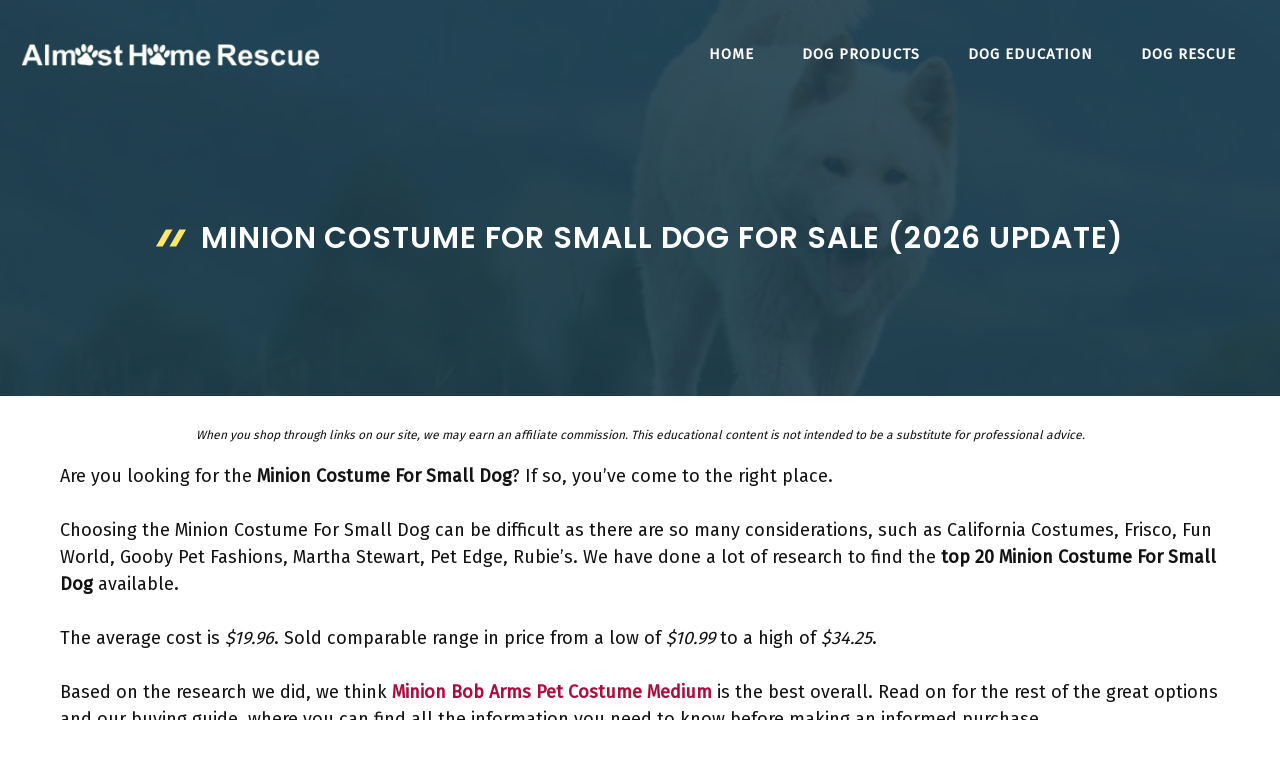

--- FILE ---
content_type: text/html; charset=UTF-8
request_url: https://www.almosthomerescue.org/minion-costume-for-small-dog/
body_size: 38418
content:
<!DOCTYPE html>
<html lang="en-US" prefix="og: https://ogp.me/ns#">
<head><meta charset="UTF-8"><script>if(navigator.userAgent.match(/MSIE|Internet Explorer/i)||navigator.userAgent.match(/Trident\/7\..*?rv:11/i)){var href=document.location.href;if(!href.match(/[?&]nowprocket/)){if(href.indexOf("?")==-1){if(href.indexOf("#")==-1){document.location.href=href+"?nowprocket=1"}else{document.location.href=href.replace("#","?nowprocket=1#")}}else{if(href.indexOf("#")==-1){document.location.href=href+"&nowprocket=1"}else{document.location.href=href.replace("#","&nowprocket=1#")}}}}</script><script>class RocketLazyLoadScripts{constructor(){this.triggerEvents=["keydown","mousedown","mousemove","touchmove","touchstart","touchend","wheel"],this.userEventHandler=this._triggerListener.bind(this),this.touchStartHandler=this._onTouchStart.bind(this),this.touchMoveHandler=this._onTouchMove.bind(this),this.touchEndHandler=this._onTouchEnd.bind(this),this.clickHandler=this._onClick.bind(this),this.interceptedClicks=[],window.addEventListener("pageshow",(e=>{this.persisted=e.persisted})),window.addEventListener("DOMContentLoaded",(()=>{this._preconnect3rdParties()})),this.delayedScripts={normal:[],async:[],defer:[]},this.allJQueries=[]}_addUserInteractionListener(e){document.hidden?e._triggerListener():(this.triggerEvents.forEach((t=>window.addEventListener(t,e.userEventHandler,{passive:!0}))),window.addEventListener("touchstart",e.touchStartHandler,{passive:!0}),window.addEventListener("mousedown",e.touchStartHandler),document.addEventListener("visibilitychange",e.userEventHandler))}_removeUserInteractionListener(){this.triggerEvents.forEach((e=>window.removeEventListener(e,this.userEventHandler,{passive:!0}))),document.removeEventListener("visibilitychange",this.userEventHandler)}_onTouchStart(e){"HTML"!==e.target.tagName&&(window.addEventListener("touchend",this.touchEndHandler),window.addEventListener("mouseup",this.touchEndHandler),window.addEventListener("touchmove",this.touchMoveHandler,{passive:!0}),window.addEventListener("mousemove",this.touchMoveHandler),e.target.addEventListener("click",this.clickHandler),this._renameDOMAttribute(e.target,"onclick","rocket-onclick"))}_onTouchMove(e){window.removeEventListener("touchend",this.touchEndHandler),window.removeEventListener("mouseup",this.touchEndHandler),window.removeEventListener("touchmove",this.touchMoveHandler,{passive:!0}),window.removeEventListener("mousemove",this.touchMoveHandler),e.target.removeEventListener("click",this.clickHandler),this._renameDOMAttribute(e.target,"rocket-onclick","onclick")}_onTouchEnd(e){window.removeEventListener("touchend",this.touchEndHandler),window.removeEventListener("mouseup",this.touchEndHandler),window.removeEventListener("touchmove",this.touchMoveHandler,{passive:!0}),window.removeEventListener("mousemove",this.touchMoveHandler)}_onClick(e){e.target.removeEventListener("click",this.clickHandler),this._renameDOMAttribute(e.target,"rocket-onclick","onclick"),this.interceptedClicks.push(e),e.preventDefault(),e.stopPropagation(),e.stopImmediatePropagation()}_replayClicks(){window.removeEventListener("touchstart",this.touchStartHandler,{passive:!0}),window.removeEventListener("mousedown",this.touchStartHandler),this.interceptedClicks.forEach((e=>{e.target.dispatchEvent(new MouseEvent("click",{view:e.view,bubbles:!0,cancelable:!0}))}))}_renameDOMAttribute(e,t,n){e.hasAttribute&&e.hasAttribute(t)&&(event.target.setAttribute(n,event.target.getAttribute(t)),event.target.removeAttribute(t))}_triggerListener(){this._removeUserInteractionListener(this),"loading"===document.readyState?document.addEventListener("DOMContentLoaded",this._loadEverythingNow.bind(this)):this._loadEverythingNow()}_preconnect3rdParties(){let e=[];document.querySelectorAll("script[type=rocketlazyloadscript]").forEach((t=>{if(t.hasAttribute("src")){const n=new URL(t.src).origin;n!==location.origin&&e.push({src:n,crossOrigin:t.crossOrigin||"module"===t.getAttribute("data-rocket-type")})}})),e=[...new Map(e.map((e=>[JSON.stringify(e),e]))).values()],this._batchInjectResourceHints(e,"preconnect")}async _loadEverythingNow(){this.lastBreath=Date.now(),this._delayEventListeners(),this._delayJQueryReady(this),this._handleDocumentWrite(),this._registerAllDelayedScripts(),this._preloadAllScripts(),await this._loadScriptsFromList(this.delayedScripts.normal),await this._loadScriptsFromList(this.delayedScripts.defer),await this._loadScriptsFromList(this.delayedScripts.async);try{await this._triggerDOMContentLoaded(),await this._triggerWindowLoad()}catch(e){}window.dispatchEvent(new Event("rocket-allScriptsLoaded")),this._replayClicks()}_registerAllDelayedScripts(){document.querySelectorAll("script[type=rocketlazyloadscript]").forEach((e=>{e.hasAttribute("src")?e.hasAttribute("async")&&!1!==e.async?this.delayedScripts.async.push(e):e.hasAttribute("defer")&&!1!==e.defer||"module"===e.getAttribute("data-rocket-type")?this.delayedScripts.defer.push(e):this.delayedScripts.normal.push(e):this.delayedScripts.normal.push(e)}))}async _transformScript(e){return await this._littleBreath(),new Promise((t=>{const n=document.createElement("script");[...e.attributes].forEach((e=>{let t=e.nodeName;"type"!==t&&("data-rocket-type"===t&&(t="type"),n.setAttribute(t,e.nodeValue))})),e.hasAttribute("src")?(n.addEventListener("load",t),n.addEventListener("error",t)):(n.text=e.text,t());try{e.parentNode.replaceChild(n,e)}catch(e){t()}}))}async _loadScriptsFromList(e){const t=e.shift();return t?(await this._transformScript(t),this._loadScriptsFromList(e)):Promise.resolve()}_preloadAllScripts(){this._batchInjectResourceHints([...this.delayedScripts.normal,...this.delayedScripts.defer,...this.delayedScripts.async],"preload")}_batchInjectResourceHints(e,t){var n=document.createDocumentFragment();e.forEach((e=>{if(e.src){const i=document.createElement("link");i.href=e.src,i.rel=t,"preconnect"!==t&&(i.as="script"),e.getAttribute&&"module"===e.getAttribute("data-rocket-type")&&(i.crossOrigin=!0),e.crossOrigin&&(i.crossOrigin=e.crossOrigin),n.appendChild(i)}})),document.head.appendChild(n)}_delayEventListeners(){let e={};function t(t,n){!function(t){function n(n){return e[t].eventsToRewrite.indexOf(n)>=0?"rocket-"+n:n}e[t]||(e[t]={originalFunctions:{add:t.addEventListener,remove:t.removeEventListener},eventsToRewrite:[]},t.addEventListener=function(){arguments[0]=n(arguments[0]),e[t].originalFunctions.add.apply(t,arguments)},t.removeEventListener=function(){arguments[0]=n(arguments[0]),e[t].originalFunctions.remove.apply(t,arguments)})}(t),e[t].eventsToRewrite.push(n)}function n(e,t){let n=e[t];Object.defineProperty(e,t,{get:()=>n||function(){},set(i){e["rocket"+t]=n=i}})}t(document,"DOMContentLoaded"),t(window,"DOMContentLoaded"),t(window,"load"),t(window,"pageshow"),t(document,"readystatechange"),n(document,"onreadystatechange"),n(window,"onload"),n(window,"onpageshow")}_delayJQueryReady(e){let t=window.jQuery;Object.defineProperty(window,"jQuery",{get:()=>t,set(n){if(n&&n.fn&&!e.allJQueries.includes(n)){n.fn.ready=n.fn.init.prototype.ready=function(t){e.domReadyFired?t.bind(document)(n):document.addEventListener("rocket-DOMContentLoaded",(()=>t.bind(document)(n)))};const t=n.fn.on;n.fn.on=n.fn.init.prototype.on=function(){if(this[0]===window){function e(e){return e.split(" ").map((e=>"load"===e||0===e.indexOf("load.")?"rocket-jquery-load":e)).join(" ")}"string"==typeof arguments[0]||arguments[0]instanceof String?arguments[0]=e(arguments[0]):"object"==typeof arguments[0]&&Object.keys(arguments[0]).forEach((t=>{delete Object.assign(arguments[0],{[e(t)]:arguments[0][t]})[t]}))}return t.apply(this,arguments),this},e.allJQueries.push(n)}t=n}})}async _triggerDOMContentLoaded(){this.domReadyFired=!0,await this._littleBreath(),document.dispatchEvent(new Event("rocket-DOMContentLoaded")),await this._littleBreath(),window.dispatchEvent(new Event("rocket-DOMContentLoaded")),await this._littleBreath(),document.dispatchEvent(new Event("rocket-readystatechange")),await this._littleBreath(),document.rocketonreadystatechange&&document.rocketonreadystatechange()}async _triggerWindowLoad(){await this._littleBreath(),window.dispatchEvent(new Event("rocket-load")),await this._littleBreath(),window.rocketonload&&window.rocketonload(),await this._littleBreath(),this.allJQueries.forEach((e=>e(window).trigger("rocket-jquery-load"))),await this._littleBreath();const e=new Event("rocket-pageshow");e.persisted=this.persisted,window.dispatchEvent(e),await this._littleBreath(),window.rocketonpageshow&&window.rocketonpageshow({persisted:this.persisted})}_handleDocumentWrite(){const e=new Map;document.write=document.writeln=function(t){const n=document.currentScript,i=document.createRange(),r=n.parentElement;let o=e.get(n);void 0===o&&(o=n.nextSibling,e.set(n,o));const s=document.createDocumentFragment();i.setStart(s,0),s.appendChild(i.createContextualFragment(t)),r.insertBefore(s,o)}}async _littleBreath(){Date.now()-this.lastBreath>45&&(await this._requestAnimFrame(),this.lastBreath=Date.now())}async _requestAnimFrame(){return document.hidden?new Promise((e=>setTimeout(e))):new Promise((e=>requestAnimationFrame(e)))}static run(){const e=new RocketLazyLoadScripts;e._addUserInteractionListener(e)}}RocketLazyLoadScripts.run();</script>
	
	<meta name="viewport" content="width=device-width, initial-scale=1">
<!-- Search Engine Optimization by Rank Math PRO - https://s.rankmath.com/home -->
<title>Minion Costume For Small Dog For Sale (2026 Update) - Almost Home Rescue</title><link rel="preload" as="style" href="//fonts.googleapis.com/css?family=Fira%20Sans%3Aregular%7CPoppins%3Aregular%2C500%2C600&#038;display=swap" /><link rel="stylesheet" href="//fonts.googleapis.com/css?family=Fira%20Sans%3Aregular%7CPoppins%3Aregular%2C500%2C600&#038;display=swap" media="print" onload="this.media='all'" /><noscript><link rel="stylesheet" href="//fonts.googleapis.com/css?family=Fira%20Sans%3Aregular%7CPoppins%3Aregular%2C500%2C600&#038;display=swap" /></noscript>
<meta name="description" content="Are you looking for the Minion Costume For Small Dog? If so, you&#039;ve come to the right place."/>
<meta name="robots" content="follow, index, max-snippet:-1, max-video-preview:-1, max-image-preview:large"/>
<link rel="canonical" href="//www.almosthomerescue.org/minion-costume-for-small-dog/" />
<meta property="og:locale" content="en_US" />
<meta property="og:type" content="article" />
<meta property="og:title" content="Minion Costume For Small Dog For Sale (2026 Update) - Almost Home Rescue" />
<meta property="og:description" content="Are you looking for the Minion Costume For Small Dog? If so, you&#039;ve come to the right place." />
<meta property="og:url" content="https://www.almosthomerescue.org/minion-costume-for-small-dog/" />
<meta property="og:site_name" content="Almost Home Rescue" />
<meta property="article:section" content="Dogs" />
<meta property="og:image" content="https://www.almosthomerescue.org/wp-content/uploads/2022/12/Almost-Home-Rescue-Society.jpg" />
<meta property="og:image:secure_url" content="https://www.almosthomerescue.org/wp-content/uploads/2022/12/Almost-Home-Rescue-Society.jpg" />
<meta property="og:image:width" content="1200" />
<meta property="og:image:height" content="801" />
<meta property="og:image:alt" content="Almost Home Rescue Society" />
<meta property="og:image:type" content="image/jpeg" />
<meta property="article:published_time" content="2026-01-02T15:16:06+00:00" />
<meta name="twitter:card" content="summary_large_image" />
<meta name="twitter:title" content="Minion Costume For Small Dog For Sale (2026 Update) - Almost Home Rescue" />
<meta name="twitter:description" content="Are you looking for the Minion Costume For Small Dog? If so, you&#039;ve come to the right place." />
<meta name="twitter:image" content="https://www.almosthomerescue.org/wp-content/uploads/2022/12/Almost-Home-Rescue-Society.jpg" />
<meta name="twitter:label1" content="Written by" />
<meta name="twitter:data1" content="cutedog" />
<meta name="twitter:label2" content="Time to read" />
<meta name="twitter:data2" content="41 minutes" />
<script type="application/ld+json" class="rank-math-schema-pro">{"@context":"https://schema.org","@graph":[{"@type":["Person","Organization"],"@id":"https://www.almosthomerescue.org/#person","name":"cutedog","logo":{"@type":"ImageObject","@id":"https://www.almosthomerescue.org/#logo","url":"https://www.almosthomerescue.org/wp-content/uploads/2021/07/logo_ahr-150x100.png","contentUrl":"https://www.almosthomerescue.org/wp-content/uploads/2021/07/logo_ahr-150x100.png","caption":"cutedog","inLanguage":"en-US"},"image":{"@type":"ImageObject","@id":"https://www.almosthomerescue.org/#logo","url":"https://www.almosthomerescue.org/wp-content/uploads/2021/07/logo_ahr-150x100.png","contentUrl":"https://www.almosthomerescue.org/wp-content/uploads/2021/07/logo_ahr-150x100.png","caption":"cutedog","inLanguage":"en-US"}},{"@type":"WebSite","@id":"https://www.almosthomerescue.org/#website","url":"https://www.almosthomerescue.org","name":"cutedog","publisher":{"@id":"https://www.almosthomerescue.org/#person"},"inLanguage":"en-US"},{"@type":"ImageObject","@id":"https://www.almosthomerescue.org/wp-content/uploads/2022/12/Almost-Home-Rescue-Society.jpg","url":"https://www.almosthomerescue.org/wp-content/uploads/2022/12/Almost-Home-Rescue-Society.jpg","width":"1200","height":"801","caption":"Almost Home Rescue Society","inLanguage":"en-US"},{"@type":"WebPage","@id":"https://www.almosthomerescue.org/minion-costume-for-small-dog/#webpage","url":"https://www.almosthomerescue.org/minion-costume-for-small-dog/","name":"Minion Costume For Small Dog For Sale (2026 Update) - Almost Home Rescue","datePublished":"2026-01-02T15:16:06+00:00","dateModified":"2026-01-02T15:16:06+00:00","isPartOf":{"@id":"https://www.almosthomerescue.org/#website"},"primaryImageOfPage":{"@id":"https://www.almosthomerescue.org/wp-content/uploads/2022/12/Almost-Home-Rescue-Society.jpg"},"inLanguage":"en-US"},{"@type":"Person","@id":"https://www.almosthomerescue.org/author/cutedog/","name":"cutedog","url":"https://www.almosthomerescue.org/author/cutedog/","image":{"@type":"ImageObject","@id":"https://secure.gravatar.com/avatar/557ebcb51744fd1d87b81b80265a40ac0cc67db987d38224c4c52f60eafaed11?s=96&amp;d=mm&amp;r=g","url":"https://secure.gravatar.com/avatar/557ebcb51744fd1d87b81b80265a40ac0cc67db987d38224c4c52f60eafaed11?s=96&amp;d=mm&amp;r=g","caption":"cutedog","inLanguage":"en-US"},"sameAs":["https://almosthomerescue.org"]},{"@type":"BlogPosting","headline":"Minion Costume For Small Dog For Sale (2026 Update) - Almost Home Rescue","datePublished":"2026-01-02T15:16:06+00:00","dateModified":"2026-01-02T15:16:06+00:00","articleSection":"Dogs","author":{"@id":"https://www.almosthomerescue.org/author/cutedog/"},"publisher":{"@id":"https://www.almosthomerescue.org/#person"},"description":"Are you looking for the Minion Costume For Small Dog? If so, you&#039;ve come to the right place.","name":"Minion Costume For Small Dog For Sale (2026 Update) - Almost Home Rescue","@id":"https://www.almosthomerescue.org/minion-costume-for-small-dog/#richSnippet","isPartOf":{"@id":"https://www.almosthomerescue.org/minion-costume-for-small-dog/#webpage"},"image":{"@id":"https://www.almosthomerescue.org/wp-content/uploads/2022/12/Almost-Home-Rescue-Society.jpg"},"inLanguage":"en-US","mainEntityOfPage":{"@id":"https://www.almosthomerescue.org/minion-costume-for-small-dog/#webpage"}}]}</script>
<!-- /Rank Math WordPress SEO plugin -->

<link rel='dns-prefetch' href='//stats.wp.com' />
<link href='//fonts.gstatic.com' crossorigin rel='preconnect' />
<link href='//fonts.googleapis.com' crossorigin rel='preconnect' />
<link rel="alternate" type="application/rss+xml" title="Almost Home Rescue &raquo; Feed" href="//www.almosthomerescue.org/feed/" />
<link rel="alternate" type="application/rss+xml" title="Almost Home Rescue &raquo; Comments Feed" href="//www.almosthomerescue.org/comments/feed/" />
<link rel="alternate" type="application/rss+xml" title="Almost Home Rescue &raquo; Minion Costume For Small Dog For Sale (2026 Update) Comments Feed" href="//www.almosthomerescue.org/minion-costume-for-small-dog/feed/" />
<link rel="alternate" title="oEmbed (JSON)" type="application/json+oembed" href="//www.almosthomerescue.org/wp-json/oembed/1.0/embed?url=https%3A%2F%2Fwww.almosthomerescue.org%2Fminion-costume-for-small-dog%2F" />
<link rel="alternate" title="oEmbed (XML)" type="text/xml+oembed" href="//www.almosthomerescue.org/wp-json/oembed/1.0/embed?url=https%3A%2F%2Fwww.almosthomerescue.org%2Fminion-costume-for-small-dog%2F&#038;format=xml" />
		<!-- This site uses the Google Analytics by ExactMetrics plugin v7.11.0 - Using Analytics tracking - https://www.exactmetrics.com/ -->
							<script type="rocketlazyloadscript"
				src="//www.googletagmanager.com/gtag/js?id=UA-59047676-11"  data-cfasync="false" data-wpfc-render="false" async></script>
			<script type="rocketlazyloadscript" data-cfasync="false" data-wpfc-render="false">
				var em_version = '7.11.0';
				var em_track_user = true;
				var em_no_track_reason = '';
				
								var disableStrs = [
															'ga-disable-UA-59047676-11',
									];

				/* Function to detect opted out users */
				function __gtagTrackerIsOptedOut() {
					for (var index = 0; index < disableStrs.length; index++) {
						if (document.cookie.indexOf(disableStrs[index] + '=true') > -1) {
							return true;
						}
					}

					return false;
				}

				/* Disable tracking if the opt-out cookie exists. */
				if (__gtagTrackerIsOptedOut()) {
					for (var index = 0; index < disableStrs.length; index++) {
						window[disableStrs[index]] = true;
					}
				}

				/* Opt-out function */
				function __gtagTrackerOptout() {
					for (var index = 0; index < disableStrs.length; index++) {
						document.cookie = disableStrs[index] + '=true; expires=Thu, 31 Dec 2099 23:59:59 UTC; path=/';
						window[disableStrs[index]] = true;
					}
				}

				if ('undefined' === typeof gaOptout) {
					function gaOptout() {
						__gtagTrackerOptout();
					}
				}
								window.dataLayer = window.dataLayer || [];

				window.ExactMetricsDualTracker = {
					helpers: {},
					trackers: {},
				};
				if (em_track_user) {
					function __gtagDataLayer() {
						dataLayer.push(arguments);
					}

					function __gtagTracker(type, name, parameters) {
						if (!parameters) {
							parameters = {};
						}

						if (parameters.send_to) {
							__gtagDataLayer.apply(null, arguments);
							return;
						}

						if (type === 'event') {
							
														parameters.send_to = exactmetrics_frontend.ua;
							__gtagDataLayer(type, name, parameters);
													} else {
							__gtagDataLayer.apply(null, arguments);
						}
					}

					__gtagTracker('js', new Date());
					__gtagTracker('set', {
						'developer_id.dNDMyYj': true,
											});
															__gtagTracker('config', 'UA-59047676-11', {"forceSSL":"true"} );
										window.gtag = __gtagTracker;										(function () {
						/* https://developers.google.com/analytics/devguides/collection/analyticsjs/ */
						/* ga and __gaTracker compatibility shim. */
						var noopfn = function () {
							return null;
						};
						var newtracker = function () {
							return new Tracker();
						};
						var Tracker = function () {
							return null;
						};
						var p = Tracker.prototype;
						p.get = noopfn;
						p.set = noopfn;
						p.send = function () {
							var args = Array.prototype.slice.call(arguments);
							args.unshift('send');
							__gaTracker.apply(null, args);
						};
						var __gaTracker = function () {
							var len = arguments.length;
							if (len === 0) {
								return;
							}
							var f = arguments[len - 1];
							if (typeof f !== 'object' || f === null || typeof f.hitCallback !== 'function') {
								if ('send' === arguments[0]) {
									var hitConverted, hitObject = false, action;
									if ('event' === arguments[1]) {
										if ('undefined' !== typeof arguments[3]) {
											hitObject = {
												'eventAction': arguments[3],
												'eventCategory': arguments[2],
												'eventLabel': arguments[4],
												'value': arguments[5] ? arguments[5] : 1,
											}
										}
									}
									if ('pageview' === arguments[1]) {
										if ('undefined' !== typeof arguments[2]) {
											hitObject = {
												'eventAction': 'page_view',
												'page_path': arguments[2],
											}
										}
									}
									if (typeof arguments[2] === 'object') {
										hitObject = arguments[2];
									}
									if (typeof arguments[5] === 'object') {
										Object.assign(hitObject, arguments[5]);
									}
									if ('undefined' !== typeof arguments[1].hitType) {
										hitObject = arguments[1];
										if ('pageview' === hitObject.hitType) {
											hitObject.eventAction = 'page_view';
										}
									}
									if (hitObject) {
										action = 'timing' === arguments[1].hitType ? 'timing_complete' : hitObject.eventAction;
										hitConverted = mapArgs(hitObject);
										__gtagTracker('event', action, hitConverted);
									}
								}
								return;
							}

							function mapArgs(args) {
								var arg, hit = {};
								var gaMap = {
									'eventCategory': 'event_category',
									'eventAction': 'event_action',
									'eventLabel': 'event_label',
									'eventValue': 'event_value',
									'nonInteraction': 'non_interaction',
									'timingCategory': 'event_category',
									'timingVar': 'name',
									'timingValue': 'value',
									'timingLabel': 'event_label',
									'page': 'page_path',
									'location': 'page_location',
									'title': 'page_title',
								};
								for (arg in args) {
																		if (!(!args.hasOwnProperty(arg) || !gaMap.hasOwnProperty(arg))) {
										hit[gaMap[arg]] = args[arg];
									} else {
										hit[arg] = args[arg];
									}
								}
								return hit;
							}

							try {
								f.hitCallback();
							} catch (ex) {
							}
						};
						__gaTracker.create = newtracker;
						__gaTracker.getByName = newtracker;
						__gaTracker.getAll = function () {
							return [];
						};
						__gaTracker.remove = noopfn;
						__gaTracker.loaded = true;
						window['__gaTracker'] = __gaTracker;
					})();
									} else {
										console.log("");
					(function () {
						function __gtagTracker() {
							return null;
						}

						window['__gtagTracker'] = __gtagTracker;
						window['gtag'] = __gtagTracker;
					})();
									}
			</script>
				<!-- / Google Analytics by ExactMetrics -->
		<style id='wp-img-auto-sizes-contain-inline-css'>
img:is([sizes=auto i],[sizes^="auto," i]){contain-intrinsic-size:3000px 1500px}
/*# sourceURL=wp-img-auto-sizes-contain-inline-css */
</style>

<style id='wp-emoji-styles-inline-css'>

	img.wp-smiley, img.emoji {
		display: inline !important;
		border: none !important;
		box-shadow: none !important;
		height: 1em !important;
		width: 1em !important;
		margin: 0 0.07em !important;
		vertical-align: -0.1em !important;
		background: none !important;
		padding: 0 !important;
	}
/*# sourceURL=wp-emoji-styles-inline-css */
</style>
<style id='wp-block-library-inline-css'>
:root{--wp-block-synced-color:#7a00df;--wp-block-synced-color--rgb:122,0,223;--wp-bound-block-color:var(--wp-block-synced-color);--wp-editor-canvas-background:#ddd;--wp-admin-theme-color:#007cba;--wp-admin-theme-color--rgb:0,124,186;--wp-admin-theme-color-darker-10:#006ba1;--wp-admin-theme-color-darker-10--rgb:0,107,160.5;--wp-admin-theme-color-darker-20:#005a87;--wp-admin-theme-color-darker-20--rgb:0,90,135;--wp-admin-border-width-focus:2px}@media (min-resolution:192dpi){:root{--wp-admin-border-width-focus:1.5px}}.wp-element-button{cursor:pointer}:root .has-very-light-gray-background-color{background-color:#eee}:root .has-very-dark-gray-background-color{background-color:#313131}:root .has-very-light-gray-color{color:#eee}:root .has-very-dark-gray-color{color:#313131}:root .has-vivid-green-cyan-to-vivid-cyan-blue-gradient-background{background:linear-gradient(135deg,#00d084,#0693e3)}:root .has-purple-crush-gradient-background{background:linear-gradient(135deg,#34e2e4,#4721fb 50%,#ab1dfe)}:root .has-hazy-dawn-gradient-background{background:linear-gradient(135deg,#faaca8,#dad0ec)}:root .has-subdued-olive-gradient-background{background:linear-gradient(135deg,#fafae1,#67a671)}:root .has-atomic-cream-gradient-background{background:linear-gradient(135deg,#fdd79a,#004a59)}:root .has-nightshade-gradient-background{background:linear-gradient(135deg,#330968,#31cdcf)}:root .has-midnight-gradient-background{background:linear-gradient(135deg,#020381,#2874fc)}:root{--wp--preset--font-size--normal:16px;--wp--preset--font-size--huge:42px}.has-regular-font-size{font-size:1em}.has-larger-font-size{font-size:2.625em}.has-normal-font-size{font-size:var(--wp--preset--font-size--normal)}.has-huge-font-size{font-size:var(--wp--preset--font-size--huge)}.has-text-align-center{text-align:center}.has-text-align-left{text-align:left}.has-text-align-right{text-align:right}.has-fit-text{white-space:nowrap!important}#end-resizable-editor-section{display:none}.aligncenter{clear:both}.items-justified-left{justify-content:flex-start}.items-justified-center{justify-content:center}.items-justified-right{justify-content:flex-end}.items-justified-space-between{justify-content:space-between}.screen-reader-text{border:0;clip-path:inset(50%);height:1px;margin:-1px;overflow:hidden;padding:0;position:absolute;width:1px;word-wrap:normal!important}.screen-reader-text:focus{background-color:#ddd;clip-path:none;color:#444;display:block;font-size:1em;height:auto;left:5px;line-height:normal;padding:15px 23px 14px;text-decoration:none;top:5px;width:auto;z-index:100000}html :where(.has-border-color){border-style:solid}html :where([style*=border-top-color]){border-top-style:solid}html :where([style*=border-right-color]){border-right-style:solid}html :where([style*=border-bottom-color]){border-bottom-style:solid}html :where([style*=border-left-color]){border-left-style:solid}html :where([style*=border-width]){border-style:solid}html :where([style*=border-top-width]){border-top-style:solid}html :where([style*=border-right-width]){border-right-style:solid}html :where([style*=border-bottom-width]){border-bottom-style:solid}html :where([style*=border-left-width]){border-left-style:solid}html :where(img[class*=wp-image-]){height:auto;max-width:100%}:where(figure){margin:0 0 1em}html :where(.is-position-sticky){--wp-admin--admin-bar--position-offset:var(--wp-admin--admin-bar--height,0px)}@media screen and (max-width:600px){html :where(.is-position-sticky){--wp-admin--admin-bar--position-offset:0px}}
.has-text-align-justify{text-align:justify;}

/*# sourceURL=wp-block-library-inline-css */
</style><style id='wp-block-paragraph-inline-css'>
.is-small-text{font-size:.875em}.is-regular-text{font-size:1em}.is-large-text{font-size:2.25em}.is-larger-text{font-size:3em}.has-drop-cap:not(:focus):first-letter{float:left;font-size:8.4em;font-style:normal;font-weight:100;line-height:.68;margin:.05em .1em 0 0;text-transform:uppercase}body.rtl .has-drop-cap:not(:focus):first-letter{float:none;margin-left:.1em}p.has-drop-cap.has-background{overflow:hidden}:root :where(p.has-background){padding:1.25em 2.375em}:where(p.has-text-color:not(.has-link-color)) a{color:inherit}p.has-text-align-left[style*="writing-mode:vertical-lr"],p.has-text-align-right[style*="writing-mode:vertical-rl"]{rotate:180deg}
/*# sourceURL=https://www.almosthomerescue.org/wp-includes/blocks/paragraph/style.min.css */
</style>
<style id='global-styles-inline-css'>
:root{--wp--preset--aspect-ratio--square: 1;--wp--preset--aspect-ratio--4-3: 4/3;--wp--preset--aspect-ratio--3-4: 3/4;--wp--preset--aspect-ratio--3-2: 3/2;--wp--preset--aspect-ratio--2-3: 2/3;--wp--preset--aspect-ratio--16-9: 16/9;--wp--preset--aspect-ratio--9-16: 9/16;--wp--preset--color--black: #000000;--wp--preset--color--cyan-bluish-gray: #abb8c3;--wp--preset--color--white: #ffffff;--wp--preset--color--pale-pink: #f78da7;--wp--preset--color--vivid-red: #cf2e2e;--wp--preset--color--luminous-vivid-orange: #ff6900;--wp--preset--color--luminous-vivid-amber: #fcb900;--wp--preset--color--light-green-cyan: #7bdcb5;--wp--preset--color--vivid-green-cyan: #00d084;--wp--preset--color--pale-cyan-blue: #8ed1fc;--wp--preset--color--vivid-cyan-blue: #0693e3;--wp--preset--color--vivid-purple: #9b51e0;--wp--preset--color--contrast: var(--contrast);--wp--preset--color--contrast-2: var(--contrast-2);--wp--preset--color--contrast-3: var(--contrast-3);--wp--preset--color--base: var(--base);--wp--preset--color--base-2: var(--base-2);--wp--preset--color--base-3: var(--base-3);--wp--preset--color--accent: var(--accent);--wp--preset--gradient--vivid-cyan-blue-to-vivid-purple: linear-gradient(135deg,rgb(6,147,227) 0%,rgb(155,81,224) 100%);--wp--preset--gradient--light-green-cyan-to-vivid-green-cyan: linear-gradient(135deg,rgb(122,220,180) 0%,rgb(0,208,130) 100%);--wp--preset--gradient--luminous-vivid-amber-to-luminous-vivid-orange: linear-gradient(135deg,rgb(252,185,0) 0%,rgb(255,105,0) 100%);--wp--preset--gradient--luminous-vivid-orange-to-vivid-red: linear-gradient(135deg,rgb(255,105,0) 0%,rgb(207,46,46) 100%);--wp--preset--gradient--very-light-gray-to-cyan-bluish-gray: linear-gradient(135deg,rgb(238,238,238) 0%,rgb(169,184,195) 100%);--wp--preset--gradient--cool-to-warm-spectrum: linear-gradient(135deg,rgb(74,234,220) 0%,rgb(151,120,209) 20%,rgb(207,42,186) 40%,rgb(238,44,130) 60%,rgb(251,105,98) 80%,rgb(254,248,76) 100%);--wp--preset--gradient--blush-light-purple: linear-gradient(135deg,rgb(255,206,236) 0%,rgb(152,150,240) 100%);--wp--preset--gradient--blush-bordeaux: linear-gradient(135deg,rgb(254,205,165) 0%,rgb(254,45,45) 50%,rgb(107,0,62) 100%);--wp--preset--gradient--luminous-dusk: linear-gradient(135deg,rgb(255,203,112) 0%,rgb(199,81,192) 50%,rgb(65,88,208) 100%);--wp--preset--gradient--pale-ocean: linear-gradient(135deg,rgb(255,245,203) 0%,rgb(182,227,212) 50%,rgb(51,167,181) 100%);--wp--preset--gradient--electric-grass: linear-gradient(135deg,rgb(202,248,128) 0%,rgb(113,206,126) 100%);--wp--preset--gradient--midnight: linear-gradient(135deg,rgb(2,3,129) 0%,rgb(40,116,252) 100%);--wp--preset--font-size--small: 13px;--wp--preset--font-size--medium: 20px;--wp--preset--font-size--large: 36px;--wp--preset--font-size--x-large: 42px;--wp--preset--spacing--20: 0.44rem;--wp--preset--spacing--30: 0.67rem;--wp--preset--spacing--40: 1rem;--wp--preset--spacing--50: 1.5rem;--wp--preset--spacing--60: 2.25rem;--wp--preset--spacing--70: 3.38rem;--wp--preset--spacing--80: 5.06rem;--wp--preset--shadow--natural: 6px 6px 9px rgba(0, 0, 0, 0.2);--wp--preset--shadow--deep: 12px 12px 50px rgba(0, 0, 0, 0.4);--wp--preset--shadow--sharp: 6px 6px 0px rgba(0, 0, 0, 0.2);--wp--preset--shadow--outlined: 6px 6px 0px -3px rgb(255, 255, 255), 6px 6px rgb(0, 0, 0);--wp--preset--shadow--crisp: 6px 6px 0px rgb(0, 0, 0);}:where(.is-layout-flex){gap: 0.5em;}:where(.is-layout-grid){gap: 0.5em;}body .is-layout-flex{display: flex;}.is-layout-flex{flex-wrap: wrap;align-items: center;}.is-layout-flex > :is(*, div){margin: 0;}body .is-layout-grid{display: grid;}.is-layout-grid > :is(*, div){margin: 0;}:where(.wp-block-columns.is-layout-flex){gap: 2em;}:where(.wp-block-columns.is-layout-grid){gap: 2em;}:where(.wp-block-post-template.is-layout-flex){gap: 1.25em;}:where(.wp-block-post-template.is-layout-grid){gap: 1.25em;}.has-black-color{color: var(--wp--preset--color--black) !important;}.has-cyan-bluish-gray-color{color: var(--wp--preset--color--cyan-bluish-gray) !important;}.has-white-color{color: var(--wp--preset--color--white) !important;}.has-pale-pink-color{color: var(--wp--preset--color--pale-pink) !important;}.has-vivid-red-color{color: var(--wp--preset--color--vivid-red) !important;}.has-luminous-vivid-orange-color{color: var(--wp--preset--color--luminous-vivid-orange) !important;}.has-luminous-vivid-amber-color{color: var(--wp--preset--color--luminous-vivid-amber) !important;}.has-light-green-cyan-color{color: var(--wp--preset--color--light-green-cyan) !important;}.has-vivid-green-cyan-color{color: var(--wp--preset--color--vivid-green-cyan) !important;}.has-pale-cyan-blue-color{color: var(--wp--preset--color--pale-cyan-blue) !important;}.has-vivid-cyan-blue-color{color: var(--wp--preset--color--vivid-cyan-blue) !important;}.has-vivid-purple-color{color: var(--wp--preset--color--vivid-purple) !important;}.has-black-background-color{background-color: var(--wp--preset--color--black) !important;}.has-cyan-bluish-gray-background-color{background-color: var(--wp--preset--color--cyan-bluish-gray) !important;}.has-white-background-color{background-color: var(--wp--preset--color--white) !important;}.has-pale-pink-background-color{background-color: var(--wp--preset--color--pale-pink) !important;}.has-vivid-red-background-color{background-color: var(--wp--preset--color--vivid-red) !important;}.has-luminous-vivid-orange-background-color{background-color: var(--wp--preset--color--luminous-vivid-orange) !important;}.has-luminous-vivid-amber-background-color{background-color: var(--wp--preset--color--luminous-vivid-amber) !important;}.has-light-green-cyan-background-color{background-color: var(--wp--preset--color--light-green-cyan) !important;}.has-vivid-green-cyan-background-color{background-color: var(--wp--preset--color--vivid-green-cyan) !important;}.has-pale-cyan-blue-background-color{background-color: var(--wp--preset--color--pale-cyan-blue) !important;}.has-vivid-cyan-blue-background-color{background-color: var(--wp--preset--color--vivid-cyan-blue) !important;}.has-vivid-purple-background-color{background-color: var(--wp--preset--color--vivid-purple) !important;}.has-black-border-color{border-color: var(--wp--preset--color--black) !important;}.has-cyan-bluish-gray-border-color{border-color: var(--wp--preset--color--cyan-bluish-gray) !important;}.has-white-border-color{border-color: var(--wp--preset--color--white) !important;}.has-pale-pink-border-color{border-color: var(--wp--preset--color--pale-pink) !important;}.has-vivid-red-border-color{border-color: var(--wp--preset--color--vivid-red) !important;}.has-luminous-vivid-orange-border-color{border-color: var(--wp--preset--color--luminous-vivid-orange) !important;}.has-luminous-vivid-amber-border-color{border-color: var(--wp--preset--color--luminous-vivid-amber) !important;}.has-light-green-cyan-border-color{border-color: var(--wp--preset--color--light-green-cyan) !important;}.has-vivid-green-cyan-border-color{border-color: var(--wp--preset--color--vivid-green-cyan) !important;}.has-pale-cyan-blue-border-color{border-color: var(--wp--preset--color--pale-cyan-blue) !important;}.has-vivid-cyan-blue-border-color{border-color: var(--wp--preset--color--vivid-cyan-blue) !important;}.has-vivid-purple-border-color{border-color: var(--wp--preset--color--vivid-purple) !important;}.has-vivid-cyan-blue-to-vivid-purple-gradient-background{background: var(--wp--preset--gradient--vivid-cyan-blue-to-vivid-purple) !important;}.has-light-green-cyan-to-vivid-green-cyan-gradient-background{background: var(--wp--preset--gradient--light-green-cyan-to-vivid-green-cyan) !important;}.has-luminous-vivid-amber-to-luminous-vivid-orange-gradient-background{background: var(--wp--preset--gradient--luminous-vivid-amber-to-luminous-vivid-orange) !important;}.has-luminous-vivid-orange-to-vivid-red-gradient-background{background: var(--wp--preset--gradient--luminous-vivid-orange-to-vivid-red) !important;}.has-very-light-gray-to-cyan-bluish-gray-gradient-background{background: var(--wp--preset--gradient--very-light-gray-to-cyan-bluish-gray) !important;}.has-cool-to-warm-spectrum-gradient-background{background: var(--wp--preset--gradient--cool-to-warm-spectrum) !important;}.has-blush-light-purple-gradient-background{background: var(--wp--preset--gradient--blush-light-purple) !important;}.has-blush-bordeaux-gradient-background{background: var(--wp--preset--gradient--blush-bordeaux) !important;}.has-luminous-dusk-gradient-background{background: var(--wp--preset--gradient--luminous-dusk) !important;}.has-pale-ocean-gradient-background{background: var(--wp--preset--gradient--pale-ocean) !important;}.has-electric-grass-gradient-background{background: var(--wp--preset--gradient--electric-grass) !important;}.has-midnight-gradient-background{background: var(--wp--preset--gradient--midnight) !important;}.has-small-font-size{font-size: var(--wp--preset--font-size--small) !important;}.has-medium-font-size{font-size: var(--wp--preset--font-size--medium) !important;}.has-large-font-size{font-size: var(--wp--preset--font-size--large) !important;}.has-x-large-font-size{font-size: var(--wp--preset--font-size--x-large) !important;}
/*# sourceURL=global-styles-inline-css */
</style>

<style id='classic-theme-styles-inline-css'>
/*! This file is auto-generated */
.wp-block-button__link{color:#fff;background-color:#32373c;border-radius:9999px;box-shadow:none;text-decoration:none;padding:calc(.667em + 2px) calc(1.333em + 2px);font-size:1.125em}.wp-block-file__button{background:#32373c;color:#fff;text-decoration:none}
/*# sourceURL=/wp-includes/css/classic-themes.min.css */
</style>
<link rel='stylesheet' id='wp-show-posts-css' href='//www.almosthomerescue.org/wp-content/plugins/wp-show-posts/css/wp-show-posts-min.css?ver=1.1.3' media='all' />
<link rel='stylesheet' id='lasso-live-css' href='//www.almosthomerescue.org/wp-content/plugins/lasso/admin/assets/css/lasso-live.min.css?ver=1672370700' media='all' />
<link rel='stylesheet' id='lasso-table-frontend-css' href='//www.almosthomerescue.org/wp-content/plugins/lasso/admin/assets/css/lasso-table-frontend.min.css?ver=1672370700' media='all' />
<link rel='stylesheet' id='generate-style-css' href='//www.almosthomerescue.org/wp-content/themes/generatepress/assets/css/main.min.css?ver=3.2.4' media='all' />
<style id='generate-style-inline-css'>
body{background-color:#ffffff;color:#121212;}a{color:#1f3d4d;}a:hover, a:focus, a:active{color:#66ccaa;}.grid-container{max-width:1295px;}.wp-block-group__inner-container{max-width:1295px;margin-left:auto;margin-right:auto;}.site-header .header-image{width:300px;}:root{--contrast:#222222;--contrast-2:#575760;--contrast-3:#b2b2be;--base:#f0f0f0;--base-2:#f7f8f9;--base-3:#ffffff;--accent:#1e73be;}.has-contrast-color{color:var(--contrast);}.has-contrast-background-color{background-color:var(--contrast);}.has-contrast-2-color{color:var(--contrast-2);}.has-contrast-2-background-color{background-color:var(--contrast-2);}.has-contrast-3-color{color:var(--contrast-3);}.has-contrast-3-background-color{background-color:var(--contrast-3);}.has-base-color{color:var(--base);}.has-base-background-color{background-color:var(--base);}.has-base-2-color{color:var(--base-2);}.has-base-2-background-color{background-color:var(--base-2);}.has-base-3-color{color:var(--base-3);}.has-base-3-background-color{background-color:var(--base-3);}.has-accent-color{color:var(--accent);}.has-accent-background-color{background-color:var(--accent);}body, button, input, select, textarea{font-family:"Fira Sans", sans-serif;font-size:18px;}body{line-height:1.5;}.entry-content > [class*="wp-block-"]:not(:last-child){margin-bottom:1.5em;}.main-navigation a, .menu-toggle{font-weight:700;text-transform:uppercase;}.main-navigation .main-nav ul ul li a{font-size:14px;}.widget-title{font-weight:500;font-size:18px;margin-bottom:20px;}.sidebar .widget, .footer-widgets .widget{font-size:16px;}button:not(.menu-toggle),html input[type="button"],input[type="reset"],input[type="submit"],.button,.wp-block-button .wp-block-button__link{font-weight:700;text-transform:uppercase;font-size:18px;}h1{font-family:"Poppins", sans-serif;font-weight:600;text-transform:uppercase;font-size:30px;}h2{font-family:"Poppins", sans-serif;font-weight:600;font-size:28px;line-height:1.3em;margin-bottom:30px;}h3{font-family:"Poppins", sans-serif;font-weight:500;font-size:24px;line-height:1.3em;margin-bottom:30px;}h4{font-family:"Poppins", sans-serif;font-weight:500;font-size:22px;line-height:1.3em;}@media (max-width:768px){.main-title{font-size:20px;}h1{font-size:30px;}h2{font-size:28px;}h3{font-size:24px;}h4{font-size:22px;}h5{font-size:19px;}}.top-bar{background-color:#636363;color:#ffffff;}.top-bar a{color:#ffffff;}.top-bar a:hover{color:#303030;}.site-header{background-color:#1f3d4d;color:#ffffff;}.site-header a{color:#ffffff;}.site-header a:hover{color:#66ccaa;}.main-title a,.main-title a:hover{color:#ffffff;}.site-description{color:#ffffff;}.main-navigation .main-nav ul li a, .main-navigation .menu-toggle, .main-navigation .menu-bar-items{color:#ffffff;}.main-navigation .main-nav ul li:not([class*="current-menu-"]):hover > a, .main-navigation .main-nav ul li:not([class*="current-menu-"]):focus > a, .main-navigation .main-nav ul li.sfHover:not([class*="current-menu-"]) > a, .main-navigation .menu-bar-item:hover > a, .main-navigation .menu-bar-item.sfHover > a{color:#66ccaa;}button.menu-toggle:hover,button.menu-toggle:focus{color:#ffffff;}.main-navigation .main-nav ul li[class*="current-menu-"] > a{color:#ffffff;}.navigation-search input[type="search"],.navigation-search input[type="search"]:active, .navigation-search input[type="search"]:focus, .main-navigation .main-nav ul li.search-item.active > a, .main-navigation .menu-bar-items .search-item.active > a{color:#1f3d4d;background-color:#f7f9fa;opacity:1;}.main-navigation ul ul{background-color:#1f3d4d;}.main-navigation .main-nav ul ul li a{color:#ffffff;}.main-navigation .main-nav ul ul li:not([class*="current-menu-"]):hover > a,.main-navigation .main-nav ul ul li:not([class*="current-menu-"]):focus > a, .main-navigation .main-nav ul ul li.sfHover:not([class*="current-menu-"]) > a{color:#66ccaa;background-color:#1f3d4d;}.main-navigation .main-nav ul ul li[class*="current-menu-"] > a{color:#ffffff;background-color:#1f3d4d;}.separate-containers .inside-article, .separate-containers .comments-area, .separate-containers .page-header, .one-container .container, .separate-containers .paging-navigation, .inside-page-header{color:#121212;background-color:#ffffff;}.inside-article a,.paging-navigation a,.comments-area a,.page-header a{color:#ad0d3d;}.inside-article a:hover,.paging-navigation a:hover,.comments-area a:hover,.page-header a:hover{color:#66ccaa;}.entry-header h1,.page-header h1{color:#1f3d4d;}.entry-title a{color:#1f3d4d;}.entry-title a:hover{color:#66ccaa;}.entry-meta{color:#666666;}.entry-meta a{color:#666666;}.entry-meta a:hover{color:#888888;}h1{color:#1f3d4d;}h2{color:#1f3d4d;}h3{color:#1f3d4d;}h4{color:#1f3d4d;}h5{color:#1f3d4d;}.sidebar .widget{color:#121212;background-color:rgba(247,249,250,0.6);}.sidebar .widget a{color:#1f3d4d;}.sidebar .widget a:hover{color:#66ccaa;}.sidebar .widget .widget-title{color:#1f3d4d;}input[type="text"],input[type="email"],input[type="url"],input[type="password"],input[type="search"],input[type="tel"],input[type="number"],textarea,select{color:#666666;background-color:#f7f9fa;border-color:#dddddd;}input[type="text"]:focus,input[type="email"]:focus,input[type="url"]:focus,input[type="password"]:focus,input[type="search"]:focus,input[type="tel"]:focus,input[type="number"]:focus,textarea:focus,select:focus{color:#666666;background-color:#f7f9fa;border-color:#dddddd;}button,html input[type="button"],input[type="reset"],input[type="submit"],a.button,a.wp-block-button__link:not(.has-background){color:#ffffff;background-color:#ad0d3d;}button:hover,html input[type="button"]:hover,input[type="reset"]:hover,input[type="submit"]:hover,a.button:hover,button:focus,html input[type="button"]:focus,input[type="reset"]:focus,input[type="submit"]:focus,a.button:focus,a.wp-block-button__link:not(.has-background):active,a.wp-block-button__link:not(.has-background):focus,a.wp-block-button__link:not(.has-background):hover{color:#ffffff;background-color:#1f3d4d;}a.generate-back-to-top{background-color:#66ccaa;color:#ffffff;}a.generate-back-to-top:hover,a.generate-back-to-top:focus{background-color:#1f3d4d;color:#ffffff;}@media (max-width: 1024px){.main-navigation .menu-bar-item:hover > a, .main-navigation .menu-bar-item.sfHover > a{background:none;color:#ffffff;}}.inside-header{padding:40px 20px 20px 20px;}.nav-below-header .main-navigation .inside-navigation.grid-container, .nav-above-header .main-navigation .inside-navigation.grid-container{padding:0px 4px 0px 4px;}.separate-containers .inside-article, .separate-containers .comments-area, .separate-containers .page-header, .separate-containers .paging-navigation, .one-container .site-content, .inside-page-header{padding:20px 20px 0px 20px;}.site-main .wp-block-group__inner-container{padding:20px 20px 0px 20px;}.separate-containers .paging-navigation{padding-top:20px;padding-bottom:20px;}.entry-content .alignwide, body:not(.no-sidebar) .entry-content .alignfull{margin-left:-20px;width:calc(100% + 40px);max-width:calc(100% + 40px);}.one-container.right-sidebar .site-main,.one-container.both-right .site-main{margin-right:20px;}.one-container.left-sidebar .site-main,.one-container.both-left .site-main{margin-left:20px;}.one-container.both-sidebars .site-main{margin:0px 20px 0px 20px;}.sidebar .widget, .page-header, .widget-area .main-navigation, .site-main > *{margin-bottom:30px;}.separate-containers .site-main{margin:30px;}.both-right .inside-left-sidebar,.both-left .inside-left-sidebar{margin-right:15px;}.both-right .inside-right-sidebar,.both-left .inside-right-sidebar{margin-left:15px;}.one-container.archive .post:not(:last-child):not(.is-loop-template-item), .one-container.blog .post:not(:last-child):not(.is-loop-template-item){padding-bottom:0px;}.separate-containers .featured-image{margin-top:30px;}.separate-containers .inside-right-sidebar, .separate-containers .inside-left-sidebar{margin-top:30px;margin-bottom:30px;}.main-navigation .main-nav ul li a,.menu-toggle,.main-navigation .menu-bar-item > a{padding-left:24px;padding-right:24px;line-height:20px;}.main-navigation .main-nav ul ul li a{padding:10px 24px 10px 24px;}.navigation-search input[type="search"]{height:20px;}.rtl .menu-item-has-children .dropdown-menu-toggle{padding-left:24px;}.menu-item-has-children .dropdown-menu-toggle{padding-right:24px;}.rtl .main-navigation .main-nav ul li.menu-item-has-children > a{padding-right:24px;}.widget-area .widget{padding:30px;}@media (max-width:768px){.separate-containers .inside-article, .separate-containers .comments-area, .separate-containers .page-header, .separate-containers .paging-navigation, .one-container .site-content, .inside-page-header{padding:10px 20px 0px 20px;}.site-main .wp-block-group__inner-container{padding:10px 20px 0px 20px;}.inside-top-bar{padding-right:30px;padding-left:30px;}.inside-header{padding-top:30px;padding-right:20px;padding-bottom:20px;padding-left:20px;}.widget-area .widget{padding-top:20px;padding-right:20px;padding-bottom:20px;padding-left:20px;}.footer-widgets-container{padding-top:30px;padding-right:30px;padding-bottom:30px;padding-left:30px;}.inside-site-info{padding-right:30px;padding-left:30px;}.entry-content .alignwide, body:not(.no-sidebar) .entry-content .alignfull{margin-left:-20px;width:calc(100% + 40px);max-width:calc(100% + 40px);}.one-container .site-main .paging-navigation{margin-bottom:30px;}}/* End cached CSS */.is-right-sidebar{width:25%;}.is-left-sidebar{width:20%;}.site-content .content-area{width:100%;}@media (max-width: 1024px){.main-navigation .menu-toggle,.sidebar-nav-mobile:not(#sticky-placeholder){display:block;}.main-navigation ul,.gen-sidebar-nav,.main-navigation:not(.slideout-navigation):not(.toggled) .main-nav > ul,.has-inline-mobile-toggle #site-navigation .inside-navigation > *:not(.navigation-search):not(.main-nav){display:none;}.nav-align-right .inside-navigation,.nav-align-center .inside-navigation{justify-content:space-between;}.has-inline-mobile-toggle .mobile-menu-control-wrapper{display:flex;flex-wrap:wrap;}.has-inline-mobile-toggle .inside-header{flex-direction:row;text-align:left;flex-wrap:wrap;}.has-inline-mobile-toggle .header-widget,.has-inline-mobile-toggle #site-navigation{flex-basis:100%;}.nav-float-left .has-inline-mobile-toggle #site-navigation{order:10;}}
#content {max-width: 1200px;margin-left: auto;margin-right: auto;}
.dynamic-author-image-rounded{border-radius:100%;}.dynamic-featured-image, .dynamic-author-image{vertical-align:middle;}.one-container.blog .dynamic-content-template:not(:last-child), .one-container.archive .dynamic-content-template:not(:last-child){padding-bottom:0px;}.dynamic-entry-excerpt > p:last-child{margin-bottom:0px;}
h2.entry-title{font-weight:500;text-transform:none;font-size:24px;line-height:1.3em;}.navigation-branding .main-title{font-weight:bold;text-transform:none;font-size:25px;}@media (max-width: 1024px){.main-navigation:not(.slideout-navigation) a, .main-navigation .menu-toggle, .main-navigation .menu-bar-items{font-size:22px;}.main-navigation:not(.slideout-navigation) .main-nav ul ul li a{font-size:19px;}}@media (max-width:768px){h2.entry-title{font-size:24px;}}@media (max-width: 1024px){.main-navigation:not(.slideout-navigation) a, .main-navigation .menu-toggle, .main-navigation .menu-bar-items{font-size:22px;}.main-navigation:not(.slideout-navigation) .main-nav ul ul li a{font-size:19px;}.navigation-branding .main-title{font-size:20px;}}
.page-hero .inside-page-hero.grid-container{max-width:calc(1295px - 0px - 0px);}.inside-page-hero > *:last-child{margin-bottom:0px;}.page-hero time.updated{display:none;}.header-wrap{position:absolute;left:0px;right:0px;z-index:10;}.header-wrap .site-header{background:transparent;}
@media (max-width: 1024px){.main-navigation .menu-toggle,.main-navigation .mobile-bar-items a,.main-navigation .menu-bar-item > a{padding-left:0px;padding-right:0px;}.main-navigation .main-nav ul li a,.main-navigation .menu-toggle,.main-navigation .mobile-bar-items a,.main-navigation .menu-bar-item > a{line-height:44px;}.main-navigation .site-logo.navigation-logo img, .mobile-header-navigation .site-logo.mobile-header-logo img, .navigation-search input[type="search"]{height:44px;}}.post-image:not(:first-child), .page-content:not(:first-child), .entry-content:not(:first-child), .entry-summary:not(:first-child), footer.entry-meta{margin-top:0.5em;}.post-image-above-header .inside-article div.featured-image, .post-image-above-header .inside-article div.post-image{margin-bottom:0.5em;}.main-navigation.slideout-navigation .main-nav > ul > li > a{line-height:60px;}
/*# sourceURL=generate-style-inline-css */
</style>
<style id='generateblocks-inline-css'>
.gb-container .wp-block-image img{vertical-align:middle;}.gb-container .gb-shape{position:absolute;overflow:hidden;pointer-events:none;line-height:0;}.gb-container .gb-shape svg{fill:currentColor;}.gb-container-a5eebead{margin-top:100px;background-color:#1f3d4d;}.gb-container-a5eebead > .gb-inside-container{padding:120px 20px;max-width:1240px;margin-left:auto;margin-right:auto;}.gb-container-5171f8f4{text-align:left;}.gb-container-5171f8f4 > .gb-inside-container{padding:0;}.gb-grid-wrapper > .gb-grid-column-5171f8f4{width:45%;}.gb-container-f7639bb7{border-color:#ffffff;text-align:center;}.gb-container-f7639bb7 > .gb-inside-container{padding:0;}.gb-grid-wrapper > .gb-grid-column-f7639bb7{width:28.09%;}.gb-container-aa8f9e55 > .gb-inside-container{padding:0;}.gb-grid-wrapper > .gb-grid-column-aa8f9e55{width:15%;}.gb-container-d52f5f46{margin-top:20px;border-top-style: solid;border-top-width:1px;border-color:rgba(255, 255, 255, 0.4);}.gb-container-d52f5f46 > .gb-inside-container{padding:60px 0 0;max-width:1295px;margin-left:auto;margin-right:auto;}.gb-container-3875715e > .gb-inside-container{padding:0;}.gb-grid-wrapper > .gb-grid-column-3875715e{width:50%;}.gb-container-33bb38e7 > .gb-inside-container{padding:0;}.gb-grid-wrapper > .gb-grid-column-33bb38e7{width:50%;}.gb-container-007d36c2{background-color:#1f3d4d;position:relative;overflow:hidden;}.gb-container-007d36c2:before{content:"";background-image:url(https://www.almosthomerescue.org/wp-content/uploads/2022/12/Almost-Home-Rescue-Society.jpg);background-repeat:no-repeat;background-position:center center;background-size:cover;z-index:0;position:absolute;top:0;right:0;bottom:0;left:0;transition:inherit;opacity:0.1;}.gb-container-007d36c2 > .gb-inside-container{padding:220px 20px 140px;max-width:1295px;margin-left:auto;margin-right:auto;z-index:1;position:relative;}.gb-container-007d36c2.gb-has-dynamic-bg:before{background-image:var(--background-url);}.gb-container-007d36c2.gb-no-dynamic-bg:before{background-image:none;}.gb-grid-wrapper{display:flex;flex-wrap:wrap;}.gb-grid-wrapper > .gb-grid-column > .gb-container{display:flex;flex-direction:column;height:100%;}.gb-grid-column{box-sizing:border-box;}.gb-grid-wrapper .wp-block-image{margin-bottom:0;}.gb-grid-wrapper-71c1a60d{align-items:center;}.gb-grid-wrapper-71c1a60d > .gb-grid-column{padding-left:0px;padding-bottom:40px;}.gb-grid-wrapper-a56408d4{margin-left:-30px;}.gb-grid-wrapper-a56408d4 > .gb-grid-column{padding-left:30px;}.gb-icon{display:inline-flex;line-height:0;}.gb-icon svg{height:1em;width:1em;fill:currentColor;}.gb-highlight{background:none;color:unset;}p.gb-headline-bdc59ff7{text-align:center;color:#ffffff;font-size:15px;font-weight:700;text-transform:uppercase;letter-spacing:0.1em;border-bottom-style: solid;border-bottom-width:.5px;border-color:rgba(255, 255, 255, 0.4);display:inline-block;}p.gb-headline-bdc59ff7 a{color:#ffffff;}p.gb-headline-bdc59ff7 a:hover{color:#66ccaa;}p.gb-headline-932c73ab{color:#ffffff;font-size:14px;font-weight:normal;margin-bottom:10px;}p.gb-headline-932c73ab a{color:#ffffff;}p.gb-headline-932c73ab a:hover{color:#66ccaa;}p.gb-headline-7275693b{color:#ffffff;font-size:14px;font-weight:normal;margin-bottom:10px;}p.gb-headline-7275693b a{color:#ffffff;}p.gb-headline-7275693b a:hover{color:#66ccaa;}p.gb-headline-eb5d56d4{color:#ffffff;font-size:14px;font-weight:normal;margin-bottom:10px;}p.gb-headline-eb5d56d4 a{color:#ffffff;}p.gb-headline-eb5d56d4 a:hover{color:#66ccaa;}p.gb-headline-a906477a{color:#ffffff;font-size:14px;font-weight:normal;}p.gb-headline-44f3ed63{text-align:right;color:#ffffff;font-size:14px;}p.gb-headline-44f3ed63 a{color:#ffffff;}p.gb-headline-44f3ed63 a:hover{color:#66ccaa;}h1.gb-headline-8298f405{text-align:center;color:#ffffff;letter-spacing:0.03em;margin-bottom:0;display:flex;justify-content:center;align-items:center;}h1.gb-headline-8298f405 .gb-icon{padding-right:0.5em;}h1.gb-headline-8298f405 .gb-icon svg{width:1em;height:1em;}.gb-button-wrapper{display:flex;flex-wrap:wrap;align-items:flex-start;justify-content:flex-start;clear:both;}.gb-button-wrapper-6f4041f9{justify-content:flex-end;}.gb-button-wrapper .gb-button{display:inline-flex;align-items:center;justify-content:center;text-align:center;text-decoration:none;transition:.2s background-color ease-in-out, .2s color ease-in-out, .2s border-color ease-in-out, .2s opacity ease-in-out, .2s box-shadow ease-in-out;}.gb-button-wrapper .gb-button .gb-icon{align-items:center;}.gb-icon{display:inline-flex;line-height:0;}.gb-icon svg{height:1em;width:1em;fill:currentColor;}.gb-button-wrapper a.gb-button-7bcf0666,.gb-button-wrapper a.gb-button-7bcf0666:visited{color:#ffffff;margin-right:30px;display:inline-flex;align-items:center;}.gb-button-wrapper a.gb-button-7bcf0666:hover,.gb-button-wrapper a.gb-button-7bcf0666:active,.gb-button-wrapper a.gb-button-7bcf0666:focus{color:#66ccaa;}a.gb-button-7bcf0666 .gb-icon{font-size:0.8em;}.gb-button-wrapper a.gb-button-17d7e42e,.gb-button-wrapper a.gb-button-17d7e42e:visited{color:#ffffff;margin-right:30px;display:inline-flex;align-items:center;}.gb-button-wrapper a.gb-button-17d7e42e:hover,.gb-button-wrapper a.gb-button-17d7e42e:active,.gb-button-wrapper a.gb-button-17d7e42e:focus{color:#66ccaa;}a.gb-button-17d7e42e .gb-icon{font-size:0.9em;}.gb-button-wrapper a.gb-button-7a27bfd1,.gb-button-wrapper a.gb-button-7a27bfd1:visited{color:#ffffff;margin-right:30px;display:inline-flex;align-items:center;}.gb-button-wrapper a.gb-button-7a27bfd1:hover,.gb-button-wrapper a.gb-button-7a27bfd1:active,.gb-button-wrapper a.gb-button-7a27bfd1:focus{color:#66ccaa;}a.gb-button-7a27bfd1 .gb-icon{font-size:0.9em;}.gb-button-wrapper a.gb-button-0146992d,.gb-button-wrapper a.gb-button-0146992d:visited{color:#ffffff;display:inline-flex;align-items:center;}.gb-button-wrapper a.gb-button-0146992d:hover,.gb-button-wrapper a.gb-button-0146992d:active,.gb-button-wrapper a.gb-button-0146992d:focus{color:#66ccaa;}a.gb-button-0146992d .gb-icon{font-size:0.9em;}@media (max-width: 1024px) {.gb-container-5171f8f4{text-align:center;}.gb-grid-wrapper > .gb-grid-column-5171f8f4{width:25%;}.gb-grid-wrapper > .gb-grid-column-f7639bb7{width:25%;}.gb-grid-wrapper > .gb-grid-column-aa8f9e55{width:25%;}}@media (max-width: 767px) {.gb-container-a5eebead > .gb-inside-container{padding:120px 30px;}.gb-container-5171f8f4{margin-bottom:30px;text-align:center;}.gb-grid-wrapper > .gb-grid-column-5171f8f4{width:100%;}.gb-container-f7639bb7{border-style: solid;border-width:0;}.gb-grid-wrapper > .gb-grid-column-f7639bb7{width:100%;}.gb-container-aa8f9e55{margin-top:20px;}.gb-grid-wrapper > .gb-grid-column-aa8f9e55{width:100%;}.gb-grid-wrapper > .gb-grid-column-3875715e{width:100%;}.gb-grid-wrapper > .gb-grid-column-33bb38e7{width:100%;}.gb-container-007d36c2 > .gb-inside-container{padding-top:200px;padding-bottom:120px;}.gb-grid-wrapper > .gb-grid-column-007d36c2{width:100%;}.gb-grid-wrapper-71c1a60d > .gb-grid-column{padding-bottom:40px;}p.gb-headline-44f3ed63{text-align:left;}.gb-button-wrapper-6f4041f9{justify-content:flex-start;}}
/*# sourceURL=generateblocks-inline-css */
</style>
<link data-minify="1" rel='stylesheet' id='yarpp-thumbnails-css' href='//www.almosthomerescue.org/wp-content/cache/min/1/wp-content/plugins/yet-another-related-posts-plugin/style/styles_thumbnails.css?ver=1767588168' media='all' />
<style id='yarpp-thumbnails-inline-css'>
.yarpp-thumbnails-horizontal .yarpp-thumbnail {width: 160px;height: 200px;margin: 5px;margin-left: 0px;}.yarpp-thumbnail > img, .yarpp-thumbnail-default {width: 150px;height: 150px;margin: 5px;}.yarpp-thumbnails-horizontal .yarpp-thumbnail-title {margin: 7px;margin-top: 0px;width: 150px;}.yarpp-thumbnail-default > img {min-height: 150px;min-width: 150px;}
/*# sourceURL=yarpp-thumbnails-inline-css */
</style>
<link rel='stylesheet' id='generate-offside-css' href='//www.almosthomerescue.org/wp-content/plugins/gp-premium/menu-plus/functions/css/offside.min.css?ver=2.2.2' media='all' />
<style id='generate-offside-inline-css'>
.slideout-navigation.main-navigation{background-color:#1f3d4d;}.slideout-navigation.main-navigation .main-nav ul li a{color:#ffffff;font-weight:700;text-transform:uppercase;font-size:25px;}.slideout-navigation.main-navigation ul ul{background-color:#1f3d4d;}.slideout-navigation.main-navigation .main-nav ul ul li a{color:#ffffff;}.slideout-navigation.main-navigation.do-overlay .main-nav ul ul li a{font-size:1em;font-size:24px;}@media (max-width:768px){.slideout-navigation.main-navigation .main-nav ul li a{font-size:16px;}.slideout-navigation.main-navigation .main-nav ul ul li a{font-size:15px;}}.slideout-navigation.main-navigation .main-nav ul li:not([class*="current-menu-"]):hover > a, .slideout-navigation.main-navigation .main-nav ul li:not([class*="current-menu-"]):focus > a, .slideout-navigation.main-navigation .main-nav ul li.sfHover:not([class*="current-menu-"]) > a{color:#66ccaa;background-color:#1f3d4d;}.slideout-navigation.main-navigation .main-nav ul ul li:not([class*="current-menu-"]):hover > a, .slideout-navigation.main-navigation .main-nav ul ul li:not([class*="current-menu-"]):focus > a, .slideout-navigation.main-navigation .main-nav ul ul li.sfHover:not([class*="current-menu-"]) > a{color:#66ccaa;background-color:#1f3d4d;}.slideout-navigation.main-navigation .main-nav ul li[class*="current-menu-"] > a{color:#ffffff;background-color:#1f3d4d;}.slideout-navigation.main-navigation .main-nav ul ul li[class*="current-menu-"] > a{color:#ffffff;background-color:#1f3d4d;}.slideout-navigation, .slideout-navigation a{color:#ffffff;}.slideout-navigation button.slideout-exit{color:#ffffff;padding-left:24px;padding-right:24px;}.slide-opened nav.toggled .menu-toggle:before{display:none;}@media (max-width: 1024px){.menu-bar-item.slideout-toggle{display:none;}}
/*# sourceURL=generate-offside-inline-css */
</style>
<link rel='stylesheet' id='generate-navigation-branding-css' href='//www.almosthomerescue.org/wp-content/plugins/gp-premium/menu-plus/functions/css/navigation-branding-flex.min.css?ver=2.2.2' media='all' />
<style id='generate-navigation-branding-inline-css'>
@media (max-width: 1024px){.site-header, #site-navigation, #sticky-navigation{display:none !important;opacity:0.0;}#mobile-header{display:block !important;width:100% !important;}#mobile-header .main-nav > ul{display:none;}#mobile-header.toggled .main-nav > ul, #mobile-header .menu-toggle, #mobile-header .mobile-bar-items{display:block;}#mobile-header .main-nav{-ms-flex:0 0 100%;flex:0 0 100%;-webkit-box-ordinal-group:5;-ms-flex-order:4;order:4;}}.main-navigation.has-branding .inside-navigation.grid-container, .main-navigation.has-branding.grid-container .inside-navigation:not(.grid-container){padding:0px 20px 0px 20px;}.main-navigation.has-branding:not(.grid-container) .inside-navigation:not(.grid-container) .navigation-branding{margin-left:10px;}.navigation-branding img, .site-logo.mobile-header-logo img{height:20px;width:auto;}.navigation-branding .main-title{line-height:20px;}@media (max-width: 1024px){.main-navigation.has-branding.nav-align-center .menu-bar-items, .main-navigation.has-sticky-branding.navigation-stick.nav-align-center .menu-bar-items{margin-left:auto;}.navigation-branding{margin-right:auto;margin-left:10px;}.navigation-branding .main-title, .mobile-header-navigation .site-logo{margin-left:10px;}.main-navigation.has-branding .inside-navigation.grid-container{padding:0px;}.navigation-branding img, .site-logo.mobile-header-logo{height:44px;}.navigation-branding .main-title{line-height:44px;}}
/*# sourceURL=generate-navigation-branding-inline-css */
</style>
<style id='rocket-lazyload-inline-css'>
.rll-youtube-player{position:relative;padding-bottom:56.23%;height:0;overflow:hidden;max-width:100%;}.rll-youtube-player:focus-within{outline: 2px solid currentColor;outline-offset: 5px;}.rll-youtube-player iframe{position:absolute;top:0;left:0;width:100%;height:100%;z-index:100;background:0 0}.rll-youtube-player img{bottom:0;display:block;left:0;margin:auto;max-width:100%;width:100%;position:absolute;right:0;top:0;border:none;height:auto;-webkit-transition:.4s all;-moz-transition:.4s all;transition:.4s all}.rll-youtube-player img:hover{-webkit-filter:brightness(75%)}.rll-youtube-player .play{height:100%;width:100%;left:0;top:0;position:absolute;background:url(https://www.almosthomerescue.org/wp-content/plugins/wp-rocket/assets/img/youtube.png) no-repeat center;background-color: transparent !important;cursor:pointer;border:none;}.wp-embed-responsive .wp-has-aspect-ratio .rll-youtube-player{position:absolute;padding-bottom:0;width:100%;height:100%;top:0;bottom:0;left:0;right:0}
/*# sourceURL=rocket-lazyload-inline-css */
</style>
<link data-minify="1" rel='stylesheet' id='jetpack_css-css' href='//www.almosthomerescue.org/wp-content/cache/min/1/wp-content/plugins/jetpack/css/jetpack.css?ver=1767588168' media='all' />
<script type="rocketlazyloadscript" src="//www.almosthomerescue.org/wp-content/plugins/google-analytics-dashboard-for-wp/assets/js/frontend-gtag.min.js?ver=7.11.0" id="exactmetrics-frontend-script-js" defer></script>
<script data-cfasync="false" data-wpfc-render="false" id='exactmetrics-frontend-script-js-extra'>var exactmetrics_frontend = {"js_events_tracking":"true","download_extensions":"zip,mp3,mpeg,pdf,docx,pptx,xlsx,rar","inbound_paths":"[{\"path\":\"\\\/go\\\/\",\"label\":\"affiliate\"},{\"path\":\"\\\/recommend\\\/\",\"label\":\"affiliate\"}]","home_url":"https:\/\/www.almosthomerescue.org","hash_tracking":"false","ua":"UA-59047676-11","v4_id":""};</script>
<link rel="https://api.w.org/" href="//www.almosthomerescue.org/wp-json/" /><link rel="alternate" title="JSON" type="application/json" href="//www.almosthomerescue.org/wp-json/wp/v2/posts/31824" /><link rel="EditURI" type="application/rsd+xml" title="RSD" href="//www.almosthomerescue.org/xmlrpc.php?rsd" />
<meta name="generator" content="WordPress 6.9" />
<link rel='shortlink' href='//www.almosthomerescue.org/?p=31824' />
<style type="text/css">
			:root{
				--lasso-main: black !important;
				--lasso-title: black !important;
				--lasso-button: #22BAA0 !important;
				--lasso-secondary-button: #22BAA0 !important;
				--lasso-button-text: white !important;
				--lasso-background: white !important;
				--lasso-pros: #22BAA0 !important;
				--lasso-cons: #E06470 !important;
			}
			
			
		</style>
			<script type="rocketlazyloadscript" data-rocket-type="text/javascript">
				// Notice how this gets configured before we load Font Awesome
				window.FontAwesomeConfig = { autoReplaceSvg: false }
			</script>
			<style>img#wpstats{display:none}</style>
				<!-- HappyForms global container -->
		<script type="rocketlazyloadscript" data-rocket-type="text/javascript">HappyForms = {};</script>
		<!-- End of HappyForms global container -->
		<link rel="pingback" href="//www.almosthomerescue.org/xmlrpc.php">
<style>.recentcomments a{display:inline !important;padding:0 !important;margin:0 !important;}</style><script type="rocketlazyloadscript" async src="//pagead2.googlesyndication.com/pagead/js/adsbygoogle.js?client=ca-pub-6008470554102126"
     crossorigin="anonymous"></script><style class="wpcode-css-snippet">.bb_disclaimer,.bb_disclaimer p{font-size:14px;line-height:18px;text-align:left;margin:.625rem 0 1.25rem!important;background:#F7F9F9;padding:1rem;border-radius:8px}.lasso-display-table table td a.product-name{color:var(--lasso-title)!important;font-weight:bold;font-size:16px!important;line-height:1.25}.header_desc{font-size:16px!important}.header_desc_mobile{font-size:16px!important}.feature-list{font-size:16px!important;margin:auto}.feature-list_mobile{font-size:16px!important}.my-wp-btn{background-color:#22BAA0!important;border-color:#22BAA0!important;display:inline-block!important;border-radius:4px!important;margin:5px!important;border-style:hidden!important}.my-wp-btn span{border:none!important;margin:5px 10px!important}.pros_cons{font-size:16px}.prod_image_table{display:table!important;margin:auto}.my-img-container img{margin:auto;width:auto;height:auto;display:block}.my-btn-center{text-align:center;padding:10px 10px}.my-checkprice_btn{color:#FFF!important;background-color:#e55934;border-color:#b8482a;border-radius:4px;-moz-border-radius:4px;-webkit-border-radius:4px;border-width:1px;border-style:solid;width:260px;margin:0 auto;display:inline-block!important;cursor:pointer;padding:5px 10px;text-align:center;text-decoration:none}@media screen and (max-width:768px){.my-wp-btn{height:50px}.my-wp-btn span{position:relative;top:25%}}</style><link rel="icon" href="//www.almosthomerescue.org/wp-content/uploads/2021/07/fav_ahr-150x150.png" sizes="32x32" />
<link rel="icon" href="//www.almosthomerescue.org/wp-content/uploads/2021/07/fav_ahr-300x300.png" sizes="192x192" />
<link rel="apple-touch-icon" href="//www.almosthomerescue.org/wp-content/uploads/2021/07/fav_ahr-300x300.png" />
<meta name="msapplication-TileImage" content="https://www.almosthomerescue.org/wp-content/uploads/2021/07/fav_ahr-300x300.png" />
		<style id="wp-custom-css">
			/* GeneratePress Site CSS */ /* page title yellow icon size */

.title-icon {
	height: 22px;
}

/* main menu letter spacing */

.main-navigation a {
  letter-spacing: 1px;
}

/* navigation button */

.main-navigation:not(.slideout-navigation) .main-nav li.nav-button a {
  color: #ffffff;
  border: 3px solid #66ccaa;
  padding: 8px 18px;
  border-radius: 2px;
  margin-left: 24px; /* space to the left of button */
  transition: all 0.6s ease 0s;
} 

.main-navigation:not(.slideout-navigation) .main-nav li.nav-button a:hover {
	color: #66ccaa;
	border: 3px solid #ffffff;
}

/* add padding around mobile navigation header */

.mobile-header-navigation {
  padding: 10px;
}

/* gp and wp show post meta styling */

.entry-meta, .wp-show-posts-entry-meta, .wp-show-posts-entry-meta a {
	margin-top: 6px !important;
	color: #666666 !important;
}

/* mailchimp form styling */

.mc4wp-form-fields  {
	text-align: center;
}

.mc4wp-form input[type=text], .mc4wp-form input[type=email] {
	line-height: 40px;
	width: 260px;
	border: none;
	border-radius: 0px;
}

.header-affiliate-disclaimer {
    padding: 10px;
    align-items: center;
    font-size: .75rem;
    font-style: italic;
    background-color: var(--background-color);
    margin-top: 0;
    margin-bottom: 0;
    text-align: center;
    order: 1;
    width: 100%;
}
 
.mc4wp-form input[type=submit] {
	color: #ffffff;
	background-color: rgba(102,204,170,1.0);	
	line-height: 40px;
	border: none;
  border-radius: 0px;
  transition: all 0.5s ease 0s;
}

.mc4wp-form input[type=submit]:hover {
	color: #ffffff;
	background-color: rgba(102,204,170,0.9);	
}

@media (max-width: 768px) {
.mc4wp-form input[type=text], .mc4wp-form input[type=email], .mc4wp-form input[type=submit] {
		width: 100%;
		margin: 2px;
	}
} /* End GeneratePress Site CSS */		</style>
		<noscript><style id="rocket-lazyload-nojs-css">.rll-youtube-player, [data-lazy-src]{display:none !important;}</style></noscript><link data-minify="1" rel='stylesheet' id='yarppRelatedCss-css' href='//www.almosthomerescue.org/wp-content/cache/min/1/wp-content/plugins/yet-another-related-posts-plugin/style/related.css?ver=1767588168' media='all' />
<link data-minify="1" rel='stylesheet' id='su-shortcodes-css' href='//www.almosthomerescue.org/wp-content/cache/min/1/wp-content/plugins/shortcodes-ultimate/includes/css/shortcodes.css?ver=1767588168' media='all' />
</head>

<body data-rsssl=1 class="wp-singular post-template-default single single-post postid-31824 single-format-standard wp-custom-logo wp-embed-responsive wp-theme-generatepress post-image-above-header post-image-aligned-center slideout-enabled slideout-mobile sticky-menu-fade mobile-header mobile-header-logo lasso-v312 no-sidebar nav-float-right one-container header-aligned-left dropdown-hover" itemtype="https://schema.org/Blog" itemscope>
	<div class="header-wrap"><a class="screen-reader-text skip-link" href="#content" title="Skip to content">Skip to content</a>		<header class="site-header has-inline-mobile-toggle" id="masthead" aria-label="Site"  itemtype="https://schema.org/WPHeader" itemscope>
			<div class="inside-header grid-container">
				<div class="site-logo">
					<a href="https://www.almosthomerescue.org/" rel="home">
						<img  class="header-image is-logo-image" alt="Almost Home Rescue" src="data:image/svg+xml,%3Csvg%20xmlns='http://www.w3.org/2000/svg'%20viewBox='0%200%201300%20100'%3E%3C/svg%3E" width="1300" height="100" data-lazy-src="//www.almosthomerescue.org/wp-content/uploads/2021/07/logo_ahr.png" /><noscript><img  class="header-image is-logo-image" alt="Almost Home Rescue" src="//www.almosthomerescue.org/wp-content/uploads/2021/07/logo_ahr.png" width="1300" height="100" /></noscript>
					</a>
				</div>	<nav class="main-navigation mobile-menu-control-wrapper" id="mobile-menu-control-wrapper" aria-label="Mobile Toggle">
				<button data-nav="site-navigation" class="menu-toggle" aria-controls="generate-slideout-menu" aria-expanded="false">
			<span class="gp-icon icon-menu-bars"><svg viewBox="0 0 512 512" aria-hidden="true" xmlns="http://www.w3.org/2000/svg" width="1em" height="1em"><path d="M0 96c0-13.255 10.745-24 24-24h464c13.255 0 24 10.745 24 24s-10.745 24-24 24H24c-13.255 0-24-10.745-24-24zm0 160c0-13.255 10.745-24 24-24h464c13.255 0 24 10.745 24 24s-10.745 24-24 24H24c-13.255 0-24-10.745-24-24zm0 160c0-13.255 10.745-24 24-24h464c13.255 0 24 10.745 24 24s-10.745 24-24 24H24c-13.255 0-24-10.745-24-24z" /></svg><svg viewBox="0 0 512 512" aria-hidden="true" xmlns="http://www.w3.org/2000/svg" width="1em" height="1em"><path d="M71.029 71.029c9.373-9.372 24.569-9.372 33.942 0L256 222.059l151.029-151.03c9.373-9.372 24.569-9.372 33.942 0 9.372 9.373 9.372 24.569 0 33.942L289.941 256l151.03 151.029c9.372 9.373 9.372 24.569 0 33.942-9.373 9.372-24.569 9.372-33.942 0L256 289.941l-151.029 151.03c-9.373 9.372-24.569 9.372-33.942 0-9.372-9.373-9.372-24.569 0-33.942L222.059 256 71.029 104.971c-9.372-9.373-9.372-24.569 0-33.942z" /></svg></span><span class="screen-reader-text">Menu</span>		</button>
	</nav>
			<nav class="main-navigation sub-menu-right" id="site-navigation" aria-label="Primary"  itemtype="https://schema.org/SiteNavigationElement" itemscope>
			<div class="inside-navigation grid-container">
								<button class="menu-toggle" aria-controls="generate-slideout-menu" aria-expanded="false">
					<span class="gp-icon icon-menu-bars"><svg viewBox="0 0 512 512" aria-hidden="true" xmlns="http://www.w3.org/2000/svg" width="1em" height="1em"><path d="M0 96c0-13.255 10.745-24 24-24h464c13.255 0 24 10.745 24 24s-10.745 24-24 24H24c-13.255 0-24-10.745-24-24zm0 160c0-13.255 10.745-24 24-24h464c13.255 0 24 10.745 24 24s-10.745 24-24 24H24c-13.255 0-24-10.745-24-24zm0 160c0-13.255 10.745-24 24-24h464c13.255 0 24 10.745 24 24s-10.745 24-24 24H24c-13.255 0-24-10.745-24-24z" /></svg><svg viewBox="0 0 512 512" aria-hidden="true" xmlns="http://www.w3.org/2000/svg" width="1em" height="1em"><path d="M71.029 71.029c9.373-9.372 24.569-9.372 33.942 0L256 222.059l151.029-151.03c9.373-9.372 24.569-9.372 33.942 0 9.372 9.373 9.372 24.569 0 33.942L289.941 256l151.03 151.029c9.372 9.373 9.372 24.569 0 33.942-9.373 9.372-24.569 9.372-33.942 0L256 289.941l-151.029 151.03c-9.373 9.372-24.569 9.372-33.942 0-9.372-9.373-9.372-24.569 0-33.942L222.059 256 71.029 104.971c-9.372-9.373-9.372-24.569 0-33.942z" /></svg></span><span class="screen-reader-text">Menu</span>				</button>
				<div id="primary-menu" class="main-nav"><ul id="menu-main-menu" class=" menu sf-menu"><li id="menu-item-3573" class="menu-item menu-item-type-post_type menu-item-object-page menu-item-home menu-item-3573"><a href="https://www.almosthomerescue.org/">Home</a></li>
<li id="menu-item-50018" class="menu-item menu-item-type-taxonomy menu-item-object-category current-post-ancestor current-menu-parent current-post-parent menu-item-50018"><a href="https://www.almosthomerescue.org/category/dogs/">Dog Products</a></li>
<li id="menu-item-50024" class="menu-item menu-item-type-taxonomy menu-item-object-category menu-item-50024"><a href="https://www.almosthomerescue.org/category/dog-education/">Dog Education</a></li>
<li id="menu-item-50025" class="menu-item menu-item-type-taxonomy menu-item-object-category menu-item-50025"><a href="https://www.almosthomerescue.org/category/dog-rescue/">Dog Rescue</a></li>
</ul></div>			</div>
		</nav>
					</div>
		</header>
				<nav id="mobile-header" itemtype="https://schema.org/SiteNavigationElement" itemscope class="main-navigation mobile-header-navigation has-branding">
			<div class="inside-navigation grid-container grid-parent">
				<div class="site-logo mobile-header-logo">
						<a href="https://www.almosthomerescue.org/" title="Almost Home Rescue" rel="home">
							<img src="data:image/svg+xml,%3Csvg%20xmlns='http://www.w3.org/2000/svg'%20viewBox='0%200%201300%20100'%3E%3C/svg%3E" alt="Almost Home Rescue" class="is-logo-image" width="1300" height="100" data-lazy-src="//www.almosthomerescue.org/wp-content/uploads/2021/07/logo_ahr.png" /><noscript><img src="//www.almosthomerescue.org/wp-content/uploads/2021/07/logo_ahr.png" alt="Almost Home Rescue" class="is-logo-image" width="1300" height="100" /></noscript>
						</a>
					</div>					<button class="menu-toggle" aria-controls="mobile-menu" aria-expanded="false">
						<span class="gp-icon icon-menu-bars"><svg viewBox="0 0 512 512" aria-hidden="true" xmlns="http://www.w3.org/2000/svg" width="1em" height="1em"><path d="M0 96c0-13.255 10.745-24 24-24h464c13.255 0 24 10.745 24 24s-10.745 24-24 24H24c-13.255 0-24-10.745-24-24zm0 160c0-13.255 10.745-24 24-24h464c13.255 0 24 10.745 24 24s-10.745 24-24 24H24c-13.255 0-24-10.745-24-24zm0 160c0-13.255 10.745-24 24-24h464c13.255 0 24 10.745 24 24s-10.745 24-24 24H24c-13.255 0-24-10.745-24-24z" /></svg><svg viewBox="0 0 512 512" aria-hidden="true" xmlns="http://www.w3.org/2000/svg" width="1em" height="1em"><path d="M71.029 71.029c9.373-9.372 24.569-9.372 33.942 0L256 222.059l151.029-151.03c9.373-9.372 24.569-9.372 33.942 0 9.372 9.373 9.372 24.569 0 33.942L289.941 256l151.03 151.029c9.372 9.373 9.372 24.569 0 33.942-9.373 9.372-24.569 9.372-33.942 0L256 289.941l-151.029 151.03c-9.373 9.372-24.569 9.372-33.942 0-9.372-9.373-9.372-24.569 0-33.942L222.059 256 71.029 104.971c-9.372-9.373-9.372-24.569 0-33.942z" /></svg></span><span class="screen-reader-text">Menu</span>					</button>
					<div id="mobile-menu" class="main-nav"><ul id="menu-main-menu-1" class=" menu sf-menu"><li class="menu-item menu-item-type-post_type menu-item-object-page menu-item-home menu-item-3573"><a href="https://www.almosthomerescue.org/">Home</a></li>
<li class="menu-item menu-item-type-taxonomy menu-item-object-category current-post-ancestor current-menu-parent current-post-parent menu-item-50018"><a href="https://www.almosthomerescue.org/category/dogs/">Dog Products</a></li>
<li class="menu-item menu-item-type-taxonomy menu-item-object-category menu-item-50024"><a href="https://www.almosthomerescue.org/category/dog-education/">Dog Education</a></li>
<li class="menu-item menu-item-type-taxonomy menu-item-object-category menu-item-50025"><a href="https://www.almosthomerescue.org/category/dog-rescue/">Dog Rescue</a></li>
</ul></div>			</div><!-- .inside-navigation -->
		</nav><!-- #site-navigation -->
		</div><!-- .header-wrap --><div class="page-hero">
					<div class="inside-page-hero grid-container grid-parent">
						<!-- leave this comment here -->
					</div>
				</div><div class="gb-container gb-container-007d36c2"><div class="gb-inside-container">

<h1 class="gb-headline gb-headline-8298f405"><span class="gb-icon"><svg xml:space="preserve" style="enable-background:new 0 0 68.98 38.88;" viewBox="0 0 68.98 38.88" y="0px" x="0px" id="Layer_1" version="1.1" xmlns:xlink="http://www.w3.org/1999/xlink" xmlns="http://www.w3.org/2000/svg"> <style type="text/css"> .st0{fill:#FFE666;} </style> <polygon points="15.51,38.88 0,38.88 22.45,0 37.96,0" class="st0"></polygon> <polygon points="46.53,38.88 31.02,38.88 53.47,0 68.98,0" class="st0"></polygon> </svg></span><span class="gb-headline-text">Minion Costume For Small Dog For Sale (2026 Update)</span></h1>

</div></div>
	<div class="site grid-container container hfeed" id="page">
				<div class="site-content" id="content">
			
	<div class="content-area" id="primary">
		<main class="site-main" id="main">
			
<article id="post-31824" class="post-31824 post type-post status-publish format-standard has-post-thumbnail hentry category-dogs" itemtype="https://schema.org/CreativeWork" itemscope>
	<div class="inside-article">
		<div class="header-affiliate-disclaimer">When you shop through links on our site, we may earn an affiliate commission. This educational content is not intended to be a substitute for professional advice.</div>
		<div class="entry-content" itemprop="text">
			<p>Are you looking for the <strong>Minion Costume For Small Dog</strong>? If so, you&#8217;ve come to the right place.</p>
<p>Choosing the Minion Costume For Small Dog can be difficult as there are so many considerations, such as California Costumes, Frisco, Fun World, Gooby Pet Fashions, Martha Stewart, Pet Edge, Rubie&#8217;s. We have done a lot of research to find the <strong>top 20 Minion Costume For Small Dog</strong> available.</p>
<p>The average cost is <i>$19.96</i>. Sold comparable range in price from a low of <i>$10.99</i> to a high of <i>$34.25</i>.</p>
<p>Based on the research we did, we think <a href=https://www.macys.com/shop/product/rubies-pet-shop-boutique-minion-bob-arms-pet-costume?ID=14795503&#038;pla_country=US&#038;CAGPSPN=pla data-lasso-id="822338"><strong>Minion Bob Arms Pet Costume Medium</strong></a> is the best overall. Read on for the rest of the great options and our buying guide, where you can find all the information you need to know before making an informed purchase.</p>
<h2>20 Best Selling Minion Costume For Small Dog (20 Sellers)</h2>
<div class="lasso-display-table ls-dp lasso-table-cactus-theme" xmlns=http://www.w3.org/1999/html>
<div class="row-style template-1 horizontal-table"> <div class="su-expand su-expand-collapsed su-expand-link-style-default" data-height="3000"><div class="su-expand-content su-u-trim" style="color:#333333;max-height:3000px;overflow:hidden"> </p>
<table class="table">
<thead>
<tr>
<th scope=col><span>Product Image</span></th>
<th scope=col><span>Product Name</span></th>
<th scope=col><span>Features</span></th>
<th scope=col><span>Check Price</span></th>
</tr>
</thead>
<tbody>
<tr>
<td class=td-template-1 style="width: 300px">
<div class=cell>
<ul class=field-group>
<li>
<div class=lasso-fields>
<div class=img-container><a data-lasso-box-trackable="true" href="https://www.macys.com/shop/product/rubies-pet-shop-boutique-minion-bob-arms-pet-costume?ID=14795503&amp;pla_country=US&amp;CAGPSPN=pla" rel="nofollow sponsored noopener" target="_blank" data-lasso-id="822339"><img class=rocket-lazyload data-pin-nopin=true src=/wp-content/uploads/dogs/7e80ed0d0e5e6f09553aee2fa78d4c7c.webp></a></div>
</div>
</li>
</ul>
</div>
</td>
<td class=td-template-1>
<div class=cell data-pid=13436105754879684855>
<ul class=field-group>
<li>
<div class=lasso-fields><a class="product-name lasso-title" data-lasso-box-trackable=true>Minion Bob Arms Pet Costume Medium</a></div>
</li>
<li>
<div class=lasso-fields>
<div class=lasso-price>
<div class=lasso-price-value><span class=latest-price>$17.59</span></div>
</div>
</div>
</li>
<li>
<div class=lasso-stars style="--rating: 4.7"><span class=lasso-stars-value>4.7</span></div>
</li>
<li>
<div class=lasso-fields>
<div class=lasso-fields-single>
<div class=field-name><strong>Reviewers Noted:</strong></div>
<div class=field-value><span class=review-note>Visual appeal</span></div>
</div>
</div>
</li>
</ul>
</div>
</td>
<td class=td-template-1>
<div class=cell>
<ul class=field-group>
<li>
<div class=lasso-fields>
<div class="lasso-fields-features lasso-fields-99997">
<ul class="list feature-list">
<li>Stuart minion costume with attached stuffed arms and plush hat</li>
<li>Two-piece costume</li>
<li>100% polyester</li>
</ul>
</div>
</div>
</li>
</ul>
</div>
</td>
<td class=td-template-1>
<div class=cell>
<ul class=field-group>
<li>
<div class=lasso-fields>
<div class=btn-container> <div class="su-button-center"><a href="https://www.macys.com/shop/product/rubies-pet-shop-boutique-minion-bob-arms-pet-costume?ID=14795503&amp;pla_country=US&amp;CAGPSPN=pla" class="su-button su-button-style-default su-button-wide" style="color:#FFFFFF;background-color:#e55934;border-color:#b8482a;border-radius:5px;-moz-border-radius:5px;-webkit-border-radius:5px" target="__blank" title="Check details from Macys" rel="nofollow noopener"><span style="color:#FFFFFF;padding:0px 16px;font-size:13px;line-height:26px;border-color:#ed8b71;border-radius:5px;-moz-border-radius:5px;-webkit-border-radius:5px;text-shadow:none;-moz-text-shadow:none;-webkit-text-shadow:none"> Macys</span></a></div> </div>
</div>
</li>
</ul>
</div>
</td>
</tr>
<tr>
<td class=td-template-1 style="width: 300px">
<div class=cell>
<ul class=field-group>
<li>
<div class=lasso-fields>
<div class=img-container><a data-lasso-box-trackable="true" href="https://costumeplace.com/products/minion-stuart-arms-costume-pet-costume?variant=35990048145558&amp;currency=USD&amp;utm_medium=product_sync&amp;utm_source=google&amp;utm_content=sag_organic&amp;utm_campaign=sag_organic" rel="nofollow sponsored noopener" target="_blank" data-lasso-id="822340"><img class=rocket-lazyload data-pin-nopin=true src=/wp-content/uploads/dogs/797ec07119e1206ae3d9fedea43f8c0d.webp></a></div>
</div>
</li>
</ul>
</div>
</td>
<td class=td-template-1>
<div class=cell data-pid=5088245250053386926>
<ul class=field-group>
<li>
<div class=lasso-fields><a class="product-name lasso-title" data-lasso-box-trackable=true>Minion Stuart Arms Costume Pet Costume Small</a></div>
</li>
<li>
<div class=lasso-fields>
<div class=lasso-price>
<div class=lasso-price-value><span class=latest-price>$23.68</span></div>
</div>
</div>
</li>
<li>
<div class=lasso-stars style="--rating: 4.3"><span class=lasso-stars-value>4.3</span></div>
</li>
<li>
<div class=lasso-fields>
<div class=lasso-fields-single>
<div class=field-name><strong>Reviewers Noted:</strong></div>
<div class=field-value><span class=review-note>Visual appeal</span></div>
</div>
</div>
</li>
</ul>
</div>
</td>
<td class=td-template-1>
<div class=cell>
<ul class=field-group>
<li>
<div class=lasso-fields>
<div class="lasso-fields-features lasso-fields-99997">
<ul class="list feature-list">
<li>Stuart minion costume with attached stuffed arms and plush hat</li>
<li>Two-piece costume</li>
<li>100% polyester</li>
</ul>
</div>
</div>
</li>
</ul>
</div>
</td>
<td class=td-template-1>
<div class=cell>
<ul class=field-group>
<li>
<div class=lasso-fields>
<div class=btn-container> <div class="su-button-center"><a href="https://costumeplace.com/products/minion-stuart-arms-costume-pet-costume?variant=35990048145558&amp;currency=USD&amp;utm_medium=product_sync&amp;utm_source=google&amp;utm_content=sag_organic&amp;utm_campaign=sag_organic" class="su-button su-button-style-default su-button-wide" style="color:#FFFFFF;background-color:#e55934;border-color:#b8482a;border-radius:5px;-moz-border-radius:5px;-webkit-border-radius:5px" target="__blank" title="Check details from Costumeplace" rel="nofollow noopener"><span style="color:#FFFFFF;padding:0px 16px;font-size:13px;line-height:26px;border-color:#ed8b71;border-radius:5px;-moz-border-radius:5px;-webkit-border-radius:5px;text-shadow:none;-moz-text-shadow:none;-webkit-text-shadow:none"> Costumeplace</span></a></div> </div>
</div>
</li>
</ul>
</div>
</td>
</tr>
<tr>
<td class=td-template-1 style="width: 300px">
<div class=cell>
<ul class=field-group>
<li>
<div class=lasso-fields>
<div class=img-container><a data-lasso-box-trackable="true" href="https://www.partycity.com/stuart-minion-costume-for-dogs---minions-926948.html?extcmp=pla%7CLia%7CGoogle" rel="nofollow sponsored noopener" target="_blank" data-lasso-id="822341"><img class=rocket-lazyload data-pin-nopin=true src=/wp-content/uploads/dogs/bfd1319a56a5e367021aaca7751ffa5d.webp></a></div>
</div>
</li>
</ul>
</div>
</td>
<td class=td-template-1>
<div class=cell data-pid=7863319889668275027>
<ul class=field-group>
<li>
<div class=lasso-fields><a class="product-name lasso-title" data-lasso-box-trackable=true>Fetch for Pets Illumination Minions Halloween Dog Costume, Large</a></div>
</li>
<li>
<div class=lasso-fields>
<div class=lasso-price>
<div class=lasso-price-value><span class=latest-price>$25.00</span></div>
</div>
</div>
</li>
<li>
<div class=lasso-stars style="--rating: 5.0"><span class=lasso-stars-value>5.0</span></div>
</li>
<li>
<div class=lasso-fields>
<div class=lasso-fields-single>
<div class=field-name><strong>Reviewers Noted:</strong></div>
<div class=field-value><span class=review-note>Comfort</span></div>
</div>
</div>
</li>
</ul>
</div>
</td>
<td class=td-template-1>
<div class=cell>
<ul class=field-group>
<li>
<div class=lasso-fields>
<div class="lasso-fields-features lasso-fields-99997">
<ul class="list feature-list">
<li>Get your doggy in on the halloween fun by dressing them as stuart from minions! this officially licensed canine costume features a tunic printed with blue overalls and the fire&#8230;</li>
</ul>
</div>
</div>
</li>
</ul>
</div>
</td>
<td class=td-template-1>
<div class=cell>
<ul class=field-group>
<li>
<div class=lasso-fields>
<div class=btn-container> <div class="su-button-center"><a href="https://www.partycity.com/stuart-minion-costume-for-dogs---minions-926948.html?extcmp=pla%7CLia%7CGoogle" class="su-button su-button-style-default su-button-wide" style="color:#FFFFFF;background-color:#e55934;border-color:#b8482a;border-radius:5px;-moz-border-radius:5px;-webkit-border-radius:5px" target="__blank" title="Check details from Partycity" rel="nofollow noopener"><span style="color:#FFFFFF;padding:0px 16px;font-size:13px;line-height:26px;border-color:#ed8b71;border-radius:5px;-moz-border-radius:5px;-webkit-border-radius:5px;text-shadow:none;-moz-text-shadow:none;-webkit-text-shadow:none"> Partycity</span></a></div> </div>
</div>
</li>
</ul>
</div>
</td>
</tr>
<tr>
<td class=td-template-1 style="width: 300px">
<div class=cell>
<ul class=field-group>
<li>
<div class=lasso-fields>
<div class=img-container><a data-lasso-box-trackable="true" href="https://www.macys.com/shop/product/rubies-pet-shop-boutique-minion-pet-costume?ID=14795511&amp;pla_country=US&amp;CAGPSPN=pla" rel="nofollow sponsored noopener" target="_blank" data-lasso-id="822342"><img class=rocket-lazyload data-pin-nopin=true src=/wp-content/uploads/dogs/ff9fc5585471176bbc377fbea5048c25.webp></a></div>
</div>
</li>
</ul>
</div>
</td>
<td class=td-template-1>
<div class=cell data-pid=16174307898891469258>
<ul class=field-group>
<li>
<div class=lasso-fields><a class="product-name lasso-title" data-lasso-box-trackable=true>Despicable Me Minion Pet Costume</a></div>
</li>
<li>
<div class=lasso-fields>
<div class=lasso-price>
<div class=lasso-price-value><span class=latest-price>$17.59</span></div>
</div>
</div>
</li>
<li>
<div class=lasso-stars style="--rating: 4.3"><span class=lasso-stars-value>4.3</span></div>
</li>
<li>
<div class=lasso-fields>
<div class=lasso-fields-single>
<div class=field-name><strong>Reviewers Noted:</strong></div>
<div class=field-value><span class=review-note>Attractive . Craftsmanship</span></div>
</div>
</div>
</li>
</ul>
</div>
</td>
<td class=td-template-1>
<div class=cell>
<ul class=field-group>
<li>
<div class=lasso-fields>
<div class="lasso-fields-features lasso-fields-99997">
<ul class="list feature-list">
<li>Minion jumpsuit</li>
<li>Headpiece with eyes</li>
<li>Made of polyester</li>
</ul>
</div>
</div>
</li>
</ul>
</div>
</td>
<td class=td-template-1>
<div class=cell>
<ul class=field-group>
<li>
<div class=lasso-fields>
<div class=btn-container> <div class="su-button-center"><a href="https://www.macys.com/shop/product/rubies-pet-shop-boutique-minion-pet-costume?ID=14795511&amp;pla_country=US&amp;CAGPSPN=pla" class="su-button su-button-style-default su-button-wide" style="color:#FFFFFF;background-color:#e55934;border-color:#b8482a;border-radius:5px;-moz-border-radius:5px;-webkit-border-radius:5px" target="__blank" title="Check details from Macys" rel="nofollow noopener"><span style="color:#FFFFFF;padding:0px 16px;font-size:13px;line-height:26px;border-color:#ed8b71;border-radius:5px;-moz-border-radius:5px;-webkit-border-radius:5px;text-shadow:none;-moz-text-shadow:none;-webkit-text-shadow:none"> Macys</span></a></div> </div>
</div>
</li>
</ul>
</div>
</td>
</tr>
<tr>
<td class=td-template-1 style="width: 300px">
<div class=cell>
<ul class=field-group>
<li>
<div class=lasso-fields>
<div class=img-container><a data-lasso-box-trackable="true" href="https://www.walmart.com/ip/Rubie-s-Walking-Minion-Bob-Pet-Costume/118795109?wmlspartner=wlpa&amp;selectedSellerId=0" rel="nofollow sponsored noopener" target="_blank" data-lasso-id="822343"><img class=rocket-lazyload data-pin-nopin=true src=/wp-content/uploads/dogs/b6556bc2946773fec7a9fcd7891c5ab0.webp></a></div>
</div>
</li>
</ul>
</div>
</td>
<td class=td-template-1>
<div class=cell data-pid=16933916701995054770>
<ul class=field-group>
<li>
<div class=lasso-fields><a class="product-name lasso-title" data-lasso-box-trackable=true>Minion Bob Arms Pet Costume</a></div>
</li>
<li>
<div class=lasso-fields>
<div class=lasso-price>
<div class=lasso-price-value><span class=latest-price>$23.52</span></div>
</div>
</div>
</li>
<li>
<div class=lasso-stars style="--rating: 4.4"><span class=lasso-stars-value>4.4</span></div>
</li>
<li>
<div class=lasso-fields>
<div class=lasso-fields-single>
<div class=field-name><strong>Reviewers Noted:</strong></div>
<div class=field-value><span class=review-note>Warmth</span></div>
</div>
</div>
</li>
</ul>
</div>
</td>
<td class=td-template-1>
<div class=cell>
<ul class=field-group>
<li>
<div class=lasso-fields>
<div class="lasso-fields-features lasso-fields-99997">
<ul class="list feature-list">
<li>For best fit, measure your pet from the base of the neck to the base of the tail</li>
<li>Comes in a variety of sizes</li>
<li>Each sold separately</li>
</ul>
</div>
</div>
</li>
</ul>
</div>
</td>
<td class=td-template-1>
<div class=cell>
<ul class=field-group>
<li>
<div class=lasso-fields>
<div class=btn-container> <div class="su-button-center"><a href="https://www.walmart.com/ip/Rubie-s-Walking-Minion-Bob-Pet-Costume/118795109?wmlspartner=wlpa&amp;selectedSellerId=0" class="su-button su-button-style-default su-button-wide" style="color:#FFFFFF;background-color:#e55934;border-color:#b8482a;border-radius:5px;-moz-border-radius:5px;-webkit-border-radius:5px" target="__blank" title="Check details from Walmart" rel="nofollow noopener"><span style="color:#FFFFFF;padding:0px 16px;font-size:13px;line-height:26px;border-color:#ed8b71;border-radius:5px;-moz-border-radius:5px;-webkit-border-radius:5px;text-shadow:none;-moz-text-shadow:none;-webkit-text-shadow:none"> Walmart</span></a></div> </div>
</div>
</li>
</ul>
</div>
</td>
</tr>
<tr>
<td class=td-template-1 style="width: 300px">
<div class=cell>
<ul class=field-group>
<li>
<div class=lasso-fields>
<div class=img-container><a data-lasso-box-trackable="true" href="https://www.ebay.com/itm/394318129707?chn=ps&amp;mkevt=1&amp;mkcid=28&amp;srsltid=AeTuncrXUxhwJgG_Lj6PmsBXUAjsWBPQQTKsgQuok1HuByKmzesdA03Yhvs" rel="nofollow sponsored noopener" target="_blank" data-lasso-id="822344"><img class=rocket-lazyload data-pin-nopin=true src=/wp-content/uploads/dogs/3f1b02a70fb6651ad49f9adb455b4630.webp></a></div>
</div>
</li>
</ul>
</div>
</td>
<td class=td-template-1>
<div class=cell data-pid=13310358222169318285>
<ul class=field-group>
<li>
<div class=lasso-fields><a class="product-name lasso-title" data-lasso-box-trackable=true>Rubies Halloween Minion Bob Dog Costume Size: Medium</a></div>
</li>
<li>
<div class=lasso-fields>
<div class=lasso-price>
<div class=lasso-price-value><span class=latest-price>$14.99</span></div>
</div>
</div>
</li>
<li>
<div class=lasso-stars style="--rating: 4.3"><span class=lasso-stars-value>4.3</span></div>
</li>
<li>
<div class=lasso-fields>
<div class=lasso-fields-single>
<div class=field-name><strong>Reviewers Noted:</strong></div>
<div class=field-value><span class=review-note>Visual appeal</span></div>
</div>
</div>
</li>
</ul>
</div>
</td>
<td class=td-template-1>
<div class=cell>
<ul class=field-group>
<li>
<div class=lasso-fields>
<div class="lasso-fields-features lasso-fields-99997">
<ul class="list feature-list">
<li>Stuart minion costume with attached stuffed arms and plush hat</li>
<li>Two-piece costume</li>
<li>100% polyester</li>
</ul>
</div>
</div>
</li>
</ul>
</div>
</td>
<td class=td-template-1>
<div class=cell>
<ul class=field-group>
<li>
<div class=lasso-fields>
<div class=btn-container> <div class="su-button-center"><a href="https://www.ebay.com/itm/394318129707?chn=ps&amp;mkevt=1&amp;mkcid=28&amp;srsltid=AeTuncrXUxhwJgG_Lj6PmsBXUAjsWBPQQTKsgQuok1HuByKmzesdA03Yhvs" class="su-button su-button-style-default su-button-wide" style="color:#FFFFFF;background-color:#e55934;border-color:#b8482a;border-radius:5px;-moz-border-radius:5px;-webkit-border-radius:5px" target="__blank" title="Check details from Ebay" rel="nofollow noopener"><span style="color:#FFFFFF;padding:0px 16px;font-size:13px;line-height:26px;border-color:#ed8b71;border-radius:5px;-moz-border-radius:5px;-webkit-border-radius:5px;text-shadow:none;-moz-text-shadow:none;-webkit-text-shadow:none"> Ebay</span></a></div> </div>
</div>
</li>
</ul>
</div>
</td>
</tr>
<tr>
<td class=td-template-1 style="width: 300px">
<div class=cell>
<ul class=field-group>
<li>
<div class=lasso-fields>
<div class=img-container><a data-lasso-box-trackable="true" href="https://www.ebay.com/itm/275554684940?chn=ps&amp;mkevt=1&amp;mkcid=28&amp;var=576589540538&amp;srsltid=AeTuncrRuMEWZIJF4hB2J4j7dL--KQQj5uZZrg0LzuluTOB-082ZYwpSGpg" rel="nofollow sponsored noopener" target="_blank" data-lasso-id="822345"><img class=rocket-lazyload data-pin-nopin=true src=/wp-content/uploads/dogs/6ffbbcfdabf6e414f8a29a69ec41291c.webp></a></div>
</div>
</li>
</ul>
</div>
</td>
<td class=td-template-1>
<div class=cell data-pid=12619190312234641754>
<ul class=field-group>
<li>
<div class=lasso-fields><a class="product-name lasso-title" data-lasso-box-trackable=true>Minion Stuart Pet Costume</a></div>
</li>
<li>
<div class=lasso-fields>
<div class=lasso-price>
<div class=lasso-price-value><span class=latest-price>$34.25</span></div>
</div>
</div>
</li>
<li>
<div class=lasso-stars style="--rating: 4.7"><span class=lasso-stars-value>4.7</span></div>
</li>
<li>
<div class=lasso-fields>
<div class=lasso-fields-single>
<div class=field-name><strong>Reviewers Noted:</strong></div>
<div class=field-value><span class=review-note>Visual appeal</span></div>
</div>
</div>
</li>
</ul>
</div>
</td>
<td class=td-template-1>
<div class=cell>
<ul class=field-group>
<li>
<div class=lasso-fields>
<div class="lasso-fields-features lasso-fields-99997">
<ul class="list feature-list">
<li>Stuart minion costume with attached stuffed arms and plush hat</li>
<li>Two-piece costume</li>
<li>100% polyester</li>
</ul>
</div>
</div>
</li>
</ul>
</div>
</td>
<td class=td-template-1>
<div class=cell>
<ul class=field-group>
<li>
<div class=lasso-fields>
<div class=btn-container> <div class="su-button-center"><a href="https://www.ebay.com/itm/275554684940?chn=ps&amp;mkevt=1&amp;mkcid=28&amp;var=576589540538&amp;srsltid=AeTuncrRuMEWZIJF4hB2J4j7dL--KQQj5uZZrg0LzuluTOB-082ZYwpSGpg" class="su-button su-button-style-default su-button-wide" style="color:#FFFFFF;background-color:#e55934;border-color:#b8482a;border-radius:5px;-moz-border-radius:5px;-webkit-border-radius:5px" target="__blank" title="Check details from Ebay" rel="nofollow noopener"><span style="color:#FFFFFF;padding:0px 16px;font-size:13px;line-height:26px;border-color:#ed8b71;border-radius:5px;-moz-border-radius:5px;-webkit-border-radius:5px;text-shadow:none;-moz-text-shadow:none;-webkit-text-shadow:none"> Ebay</span></a></div> </div>
</div>
</li>
</ul>
</div>
</td>
</tr>
<tr>
<td class=td-template-1 style="width: 300px">
<div class=cell>
<ul class=field-group>
<li>
<div class=lasso-fields>
<div class=img-container><a data-lasso-box-trackable="true" href="https://www.ebay.com/itm/404018317315?chn=ps&amp;mkevt=1&amp;mkcid=28&amp;srsltid=AeTuncpJ_8L-aUZQClxGsBYUExEV7_n3vJZY7N9e_sMi8gpieGDqu3lsL1U" rel="nofollow sponsored noopener" target="_blank" data-lasso-id="822346"><img class=rocket-lazyload data-pin-nopin=true src=/wp-content/uploads/dogs/5f30a43865226d834174dbb5ebff445a.webp></a></div>
</div>
</li>
</ul>
</div>
</td>
<td class=td-template-1>
<div class=cell data-pid=3265681362957761006>
<ul class=field-group>
<li>
<div class=lasso-fields><a class="product-name lasso-title" data-lasso-box-trackable=true>Rubies Halloween Minion Bob Dog Costume Size: Large</a></div>
</li>
<li>
<div class=lasso-fields>
<div class=lasso-price>
<div class=lasso-price-value><span class=latest-price>$16.00</span></div>
</div>
</div>
</li>
<li>
<div class=lasso-stars style="--rating: 4.3"><span class=lasso-stars-value>4.3</span></div>
</li>
<li>
<div class=lasso-fields>
<div class=lasso-fields-single>
<div class=field-name><strong>Reviewers Noted:</strong></div>
<div class=field-value><span class=review-note>Visual appeal</span></div>
</div>
</div>
</li>
</ul>
</div>
</td>
<td class=td-template-1>
<div class=cell>
<ul class=field-group>
<li>
<div class=lasso-fields>
<div class="lasso-fields-features lasso-fields-99997">
<ul class="list feature-list">
<li>Stuart minion costume with attached stuffed arms and plush hat</li>
<li>Two-piece costume</li>
<li>100% polyester</li>
</ul>
</div>
</div>
</li>
</ul>
</div>
</td>
<td class=td-template-1>
<div class=cell>
<ul class=field-group>
<li>
<div class=lasso-fields>
<div class=btn-container> <div class="su-button-center"><a href="https://www.ebay.com/itm/404018317315?chn=ps&amp;mkevt=1&amp;mkcid=28&amp;srsltid=AeTuncpJ_8L-aUZQClxGsBYUExEV7_n3vJZY7N9e_sMi8gpieGDqu3lsL1U" class="su-button su-button-style-default su-button-wide" style="color:#FFFFFF;background-color:#e55934;border-color:#b8482a;border-radius:5px;-moz-border-radius:5px;-webkit-border-radius:5px" target="__blank" title="Check details from Ebay" rel="nofollow noopener"><span style="color:#FFFFFF;padding:0px 16px;font-size:13px;line-height:26px;border-color:#ed8b71;border-radius:5px;-moz-border-radius:5px;-webkit-border-radius:5px;text-shadow:none;-moz-text-shadow:none;-webkit-text-shadow:none"> Ebay</span></a></div> </div>
</div>
</li>
</ul>
</div>
</td>
</tr>
<tr>
<td class=td-template-1 style="width: 300px">
<div class=cell>
<ul class=field-group>
<li>
<div class=lasso-fields>
<div class=img-container><a data-lasso-box-trackable="true" href="https://discounthq.com/product/despicable-me-minion-pet-costume-size-small/?utm_source=Google+Shopping&amp;utm_medium=cpc&amp;utm_campaign=Discount+HQ" rel="nofollow sponsored noopener" target="_blank" data-lasso-id="822347"><img class=rocket-lazyload data-pin-nopin=true src=/wp-content/uploads/dogs/778ead207244a9f97eec9900bdb5e2e6.webp></a></div>
</div>
</li>
</ul>
</div>
</td>
<td class=td-template-1>
<div class=cell data-pid=5596967814065239067>
<ul class=field-group>
<li>
<div class=lasso-fields><a class="product-name lasso-title" data-lasso-box-trackable=true>Despicable Me Minion Pet Costume Small</a></div>
</li>
<li>
<div class=lasso-fields>
<div class=lasso-price>
<div class=lasso-price-value><span class=latest-price>$13.95</span></div>
</div>
</div>
</li>
<li>
<div class=lasso-stars style="--rating: 4.3"><span class=lasso-stars-value>4.3</span></div>
</li>
<li>
<div class=lasso-fields>
<div class=lasso-fields-single>
<div class=field-name><strong>Reviewers Noted:</strong></div>
<div class=field-value><span class=review-note>Attractive . Craftsmanship</span></div>
</div>
</div>
</li>
</ul>
</div>
</td>
<td class=td-template-1>
<div class=cell>
<ul class=field-group>
<li>
<div class=lasso-fields>
<div class="lasso-fields-features lasso-fields-99997">
<ul class="list feature-list">
<li>Includes pet jumpsuit and headpiece</li>
<li>Us designed product</li>
<li>Rubie&amp;#39;s official licensed product tested to eu regulations rubie&amp;#39;s official pet dog minion costume</li>
</ul>
</div>
</div>
</li>
</ul>
</div>
</td>
<td class=td-template-1>
<div class=cell>
<ul class=field-group>
<li>
<div class=lasso-fields>
<div class=btn-container> <div class="su-button-center"><a href="https://discounthq.com/product/despicable-me-minion-pet-costume-size-small/?utm_source=Google+Shopping&amp;utm_medium=cpc&amp;utm_campaign=Discount+HQ" class="su-button su-button-style-default su-button-wide" style="color:#FFFFFF;background-color:#e55934;border-color:#b8482a;border-radius:5px;-moz-border-radius:5px;-webkit-border-radius:5px" target="__blank" title="Check details from Discounthq" rel="nofollow noopener"><span style="color:#FFFFFF;padding:0px 16px;font-size:13px;line-height:26px;border-color:#ed8b71;border-radius:5px;-moz-border-radius:5px;-webkit-border-radius:5px;text-shadow:none;-moz-text-shadow:none;-webkit-text-shadow:none"> Discounthq</span></a></div> </div>
</div>
</li>
</ul>
</div>
</td>
</tr>
<tr>
<td class=td-template-1 style="width: 300px">
<div class=cell>
<ul class=field-group>
<li>
<div class=lasso-fields>
<div class=img-container><a data-lasso-box-trackable="true" href="https://www.walmart.com/ip/Minion-Dog-Costume-Small-Halloween-Costumes-1-Piece/819454546?wmlspartner=wlpa&amp;selectedSellerId=0" rel="nofollow sponsored noopener" target="_blank" data-lasso-id="822348"><img class=rocket-lazyload data-pin-nopin=true src=/wp-content/uploads/dogs/ec8e03ed77990c02a8596b197ff53fea.webp></a></div>
</div>
</li>
</ul>
</div>
</td>
<td class=td-template-1>
<div class=cell data-pid=8861371088365220012>
<ul class=field-group>
<li>
<div class=lasso-fields><a class="product-name lasso-title" data-lasso-box-trackable=true>Minion Dog Costume &#8211; Small &#8211; Halloween &#8211; Costumes &#8211; 1 Piece, 13770043</a></div>
</li>
<li>
<div class=lasso-fields>
<div class=lasso-price>
<div class=lasso-price-value><span class=discount-price style="text-decoration-line: line-through">$24.38</span><span class=latest-price>$18.86</span></div>
</div>
</div>
</li>
<li>
<div class=lasso-stars style="--rating: 1.0"><span class=lasso-stars-value>1.0</span></div>
</li>
</ul>
</div>
</td>
<td class=td-template-1>
<div class=cell>
<ul class=field-group>
<li>
<div class=lasso-fields>
<div class="lasso-fields-features lasso-fields-99997">
<ul class="list feature-list">
<li>Partiesparadesandmorebringfidoalongforthefun! apparelaccessories. novelties?. check, checkandcheck! that&#39;sourspecialty! warrantyandriskofloss. apparel, accessories &amp; jewelry. educational &amp; artsupplies&#8230;.</li>
</ul>
</div>
</div>
</li>
</ul>
</div>
</td>
<td class=td-template-1>
<div class=cell>
<ul class=field-group>
<li>
<div class=lasso-fields>
<div class=btn-container> <div class="su-button-center"><a href="https://www.walmart.com/ip/Minion-Dog-Costume-Small-Halloween-Costumes-1-Piece/819454546?wmlspartner=wlpa&amp;selectedSellerId=0" class="su-button su-button-style-default su-button-wide" style="color:#FFFFFF;background-color:#e55934;border-color:#b8482a;border-radius:5px;-moz-border-radius:5px;-webkit-border-radius:5px" target="__blank" title="Check details from Walmart" rel="nofollow noopener"><span style="color:#FFFFFF;padding:0px 16px;font-size:13px;line-height:26px;border-color:#ed8b71;border-radius:5px;-moz-border-radius:5px;-webkit-border-radius:5px;text-shadow:none;-moz-text-shadow:none;-webkit-text-shadow:none"> Walmart</span></a></div> </div>
</div>
</li>
</ul>
</div>
</td>
</tr>
<tr>
<td class=td-template-1 style="width: 300px">
<div class=cell>
<ul class=field-group>
<li>
<div class=lasso-fields>
<div class=img-container><a data-lasso-box-trackable="true" href="https://www.purecostumes.com/R887829/hot-diggity-dog-pet-costume.html" rel="nofollow sponsored noopener" target="_blank" data-lasso-id="822349"><img class=rocket-lazyload data-pin-nopin=true src=/wp-content/uploads/dogs/260453dabedc4e0d719b19d00e65fe61.webp></a></div>
</div>
</li>
</ul>
</div>
</td>
<td class=td-template-1>
<div class=cell data-pid=16416885189079835176>
<ul class=field-group>
<li>
<div class=lasso-fields><a class="product-name lasso-title" data-lasso-box-trackable=true>Hot Diggity Dog Pet Costume</a></div>
</li>
<li>
<div class=lasso-fields>
<div class=lasso-price>
<div class=lasso-price-value><span class=latest-price>$26.95</span></div>
</div>
</div>
</li>
<li>
<div class=lasso-stars style="--rating: 4.4"><span class=lasso-stars-value>4.4</span></div>
</li>
<li>
<div class=lasso-fields>
<div class=lasso-fields-single>
<div class=field-name><strong>Reviewers Noted:</strong></div>
<div class=field-value><span class=review-note>Attractive . Pet approval . Ease of putting on/taking off . Ease of cleaning</span></div>
</div>
</div>
</li>
</ul>
</div>
</td>
<td class=td-template-1>
<div class=cell>
<ul class=field-group>
<li>
<div class=lasso-fields>
<div class="lasso-fields-features lasso-fields-99997">
<ul class="list feature-list">
<li>Pullover hot dog costume with mustard.</li>
<li>Size extra-large fits 24-inch chest and 28-inch neck to tail.</li>
<li>Suggested for springer spaniel, brittany spaniel, collie, bulldog, schnauzer and similar size animals.</li>
</ul>
</div>
</div>
</li>
</ul>
</div>
</td>
<td class=td-template-1>
<div class=cell>
<ul class=field-group>
<li>
<div class=lasso-fields>
<div class=btn-container> <div class="su-button-center"><a href="https://www.purecostumes.com/R887829/hot-diggity-dog-pet-costume.html" class="su-button su-button-style-default su-button-wide" style="color:#FFFFFF;background-color:#e55934;border-color:#b8482a;border-radius:5px;-moz-border-radius:5px;-webkit-border-radius:5px" target="__blank" title="Check details from Purecostumes" rel="nofollow noopener"><span style="color:#FFFFFF;padding:0px 16px;font-size:13px;line-height:26px;border-color:#ed8b71;border-radius:5px;-moz-border-radius:5px;-webkit-border-radius:5px;text-shadow:none;-moz-text-shadow:none;-webkit-text-shadow:none"> Purecostumes</span></a></div> </div>
</div>
</li>
</ul>
</div>
</td>
</tr>
<tr>
<td class=td-template-1 style="width: 300px">
<div class=cell>
<ul class=field-group>
<li>
<div class=lasso-fields>
<div class=img-container><a data-lasso-box-trackable="true" href="https://www.walmart.com/ip/Rubie-s-Ghostbusters-Shirt-and-Proton-Pack-Pet-Costume/39195410?wmlspartner=wlpa&amp;selectedSellerId=0" rel="nofollow sponsored noopener" target="_blank" data-lasso-id="822350"><img class=rocket-lazyload data-pin-nopin=true src=/wp-content/uploads/dogs/384add36c146abff2f5b6a8d1e6e8efb.webp></a></div>
</div>
</li>
</ul>
</div>
</td>
<td class=td-template-1>
<div class=cell data-pid=13569496040095643055>
<ul class=field-group>
<li>
<div class=lasso-fields><a class="product-name lasso-title" data-lasso-box-trackable=true>Ghostbuster Jumpsuit Pet Costume size Large</a></div>
</li>
<li>
<div class=lasso-fields>
<div class=lasso-price>
<div class=lasso-price-value><span class=latest-price>$15.99</span></div>
</div>
</div>
</li>
<li>
<div class=lasso-stars style="--rating: 3.6"><span class=lasso-stars-value>3.6</span></div>
</li>
<li>
<div class=lasso-fields>
<div class=lasso-fields-single>
<div class=field-name><strong>Reviewers Noted:</strong></div>
<div class=field-value><span class=review-note>Attractive . Craftsmanship . Fit/security . Pet approval . Ease of putting on/taking off</span></div>
</div>
</div>
</li>
</ul>
</div>
</td>
<td class=td-template-1>
<div class=cell>
<ul class=field-group>
<li>
<div class=lasso-fields>
<div class="lasso-fields-features lasso-fields-99997">
<ul class="list feature-list">
<li>Includes pet shirt and inflatable backpack</li>
<li>Us designed product</li>
<li>Rubie&amp;#39;s official licensed product tested to eu regulations</li>
</ul>
</div>
</div>
</li>
</ul>
</div>
</td>
<td class=td-template-1>
<div class=cell>
<ul class=field-group>
<li>
<div class=lasso-fields>
<div class=btn-container> <div class="su-button-center"><a href="https://www.walmart.com/ip/Rubie-s-Ghostbusters-Shirt-and-Proton-Pack-Pet-Costume/39195410?wmlspartner=wlpa&amp;selectedSellerId=0" class="su-button su-button-style-default su-button-wide" style="color:#FFFFFF;background-color:#e55934;border-color:#b8482a;border-radius:5px;-moz-border-radius:5px;-webkit-border-radius:5px" target="__blank" title="Check details from Walmart" rel="nofollow noopener"><span style="color:#FFFFFF;padding:0px 16px;font-size:13px;line-height:26px;border-color:#ed8b71;border-radius:5px;-moz-border-radius:5px;-webkit-border-radius:5px;text-shadow:none;-moz-text-shadow:none;-webkit-text-shadow:none"> Walmart</span></a></div> </div>
</div>
</li>
</ul>
</div>
</td>
</tr>
<tr>
<td class=td-template-1 style="width: 300px">
<div class=cell>
<ul class=field-group>
<li>
<div class=lasso-fields>
<div class=img-container><a data-lasso-box-trackable="true" href="https://www.amazon.com/Rubies-Beetlejuice-Pet-Costume-Large/dp/B00JSMUX76?tag=almosthomerescue-20" rel="nofollow sponsored noopener" target="_blank" data-lasso-id="822351"><img class=rocket-lazyload data-pin-nopin=true src=/wp-content/uploads/dogs/9164f781ad0d594ce6faeee2d90fb035.webp></a></div>
</div>
</li>
</ul>
</div>
</td>
<td class=td-template-1>
<div class=cell data-pid=6722232438951826464>
<ul class=field-group>
<li>
<div class=lasso-fields><a class="product-name lasso-title" data-lasso-box-trackable=true>Beetlejuice &#8211; Pet Costume &#8211; Large</a></div>
</li>
<li>
<div class=lasso-fields>
<div class=lasso-fields-single>
<div class=field-name><strong>Reviewers Noted:</strong></div>
<div class=field-value><span class=review-note>Attractive . Craftsmanship . Ease of putting on/taking off</span></div>
</div>
</div>
</li>
</ul>
</div>
</td>
<td class=td-template-1>
<div class=cell>
<ul class=field-group>
<li>
<div class=lasso-fields>
<div class="lasso-fields-features lasso-fields-99997">
<ul class="list feature-list">
<li>Officially licensed</li>
<li>Striped jacket and wig</li>
<li>100% polyester</li>
</ul>
</div>
</div>
</li>
</ul>
</div>
</td>
<td class=td-template-1>
<div class=cell>
<ul class=field-group>
<li>
<div class=lasso-fields>
<div class=btn-container> <div class="su-button-center"><a href="https://www.amazon.com/Rubies-Beetlejuice-Pet-Costume-Large/dp/B00JSMUX76?tag=almosthomerescue-20" class="su-button su-button-style-default su-button-wide" style="color:#FFFFFF;background-color:#e55934;border-color:#b8482a;border-radius:5px;-moz-border-radius:5px;-webkit-border-radius:5px" target="__blank" title="Check details from Amazon" rel="nofollow noopener"><span style="color:#FFFFFF;padding:0px 16px;font-size:13px;line-height:26px;border-color:#ed8b71;border-radius:5px;-moz-border-radius:5px;-webkit-border-radius:5px;text-shadow:none;-moz-text-shadow:none;-webkit-text-shadow:none"> Buy On Amazon</span></a></div> </div>
</div>
</li>
</ul>
</div>
</td>
</tr>
<tr>
<td class=td-template-1 style="width: 300px">
<div class=cell>
<ul class=field-group>
<li>
<div class=lasso-fields>
<div class=img-container><a data-lasso-box-trackable="true" href="https://www.amazon.com/Furhaven-Flex-Fit-Monster-Two-Tone-Halloween/dp/B0BGYQJVL5?tag=almosthomerescue-20" rel="nofollow sponsored noopener" target="_blank" data-lasso-id="822352"><img class=rocket-lazyload data-pin-nopin=true src=/wp-content/uploads/dogs/fd2d4fa66f7be57fffba5ca9bb04fb80.webp></a></div>
</div>
</li>
</ul>
</div>
</td>
<td class=td-template-1>
<div class=cell data-pid=8754952929747137804>
<ul class=field-group>
<li>
<div class=lasso-fields><a class="product-name lasso-title" data-lasso-box-trackable=true>FurHaven Flex-Fit Pet Costume Hat, Blue Monster, XS/SM</a></div>
</li>
<li>
<div class=lasso-fields>
<div class=lasso-fields-single>
<div class=field-name><strong>Reviewers Noted:</strong></div>
<div class=field-value><span class=review-note>Visual appeal</span></div>
</div>
</div>
</li>
</ul>
</div>
</td>
<td class=td-template-1>
<div class=cell>
<ul class=field-group>
<li>
<div class=lasso-fields>
<div class="lasso-fields-features lasso-fields-99997">
<ul class="list feature-list">
<li>Include your furry friend in the festivities this year with a costume of their own! whether you are walking around the neighborhood or passing out candy the furhaven flex-fit costume&#8230;</li>
</ul>
</div>
</div>
</li>
</ul>
</div>
</td>
<td class=td-template-1>
<div class=cell>
<ul class=field-group>
<li>
<div class=lasso-fields>
<div class=btn-container> <div class="su-button-center"><a href="https://www.amazon.com/Furhaven-Flex-Fit-Monster-Two-Tone-Halloween/dp/B0BGYQJVL5?tag=almosthomerescue-20" class="su-button su-button-style-default su-button-wide" style="color:#FFFFFF;background-color:#e55934;border-color:#b8482a;border-radius:5px;-moz-border-radius:5px;-webkit-border-radius:5px" target="__blank" title="Check details from Amazon" rel="nofollow noopener"><span style="color:#FFFFFF;padding:0px 16px;font-size:13px;line-height:26px;border-color:#ed8b71;border-radius:5px;-moz-border-radius:5px;-webkit-border-radius:5px;text-shadow:none;-moz-text-shadow:none;-webkit-text-shadow:none"> Buy On Amazon</span></a></div> </div>
</div>
</li>
</ul>
</div>
</td>
</tr>
<tr>
<td class=td-template-1 style="width: 300px">
<div class=cell>
<ul class=field-group>
<li>
<div class=lasso-fields>
<div class=img-container><a data-lasso-box-trackable="true" href="https://www.amazon.com/Warner-Horror-Gremlins-Halloween-Costume/dp/B0B59FQXQH?tag=almosthomerescue-20" rel="nofollow sponsored noopener" target="_blank" data-lasso-id="822353"><img class=rocket-lazyload data-pin-nopin=true src=/wp-content/uploads/dogs/db46c87838185cad2923396cdc7459f7.webp></a></div>
</div>
</li>
</ul>
</div>
</td>
<td class=td-template-1>
<div class=cell data-pid=8974767727000676263>
<ul class=field-group>
<li>
<div class=lasso-fields><a class="product-name lasso-title" data-lasso-box-trackable=true>Warner Bros Horror Gremlins Halloween Costume for Dogs with Hood – Size Small | Dog Costumes, Cute Pet Scary Costumes Dogs| Officially Licensed</a></div>
</li>
</ul>
</div>
</td>
<td class=td-template-1>
<div class=cell>
<ul class=field-group>
<li>
<div class=lasso-fields>
<div class="lasso-fields-features lasso-fields-99997">
<ul class="list feature-list">
<li>Official wb design – this is an officially licensed wb dog costume for fans of the iconic films</li>
<li>Machine washable – use cold washer cycle and line dry</li>
<li>For trick-or-treating, parties, or just a fun walk around the block</li>
</ul>
</div>
</div>
</li>
</ul>
</div>
</td>
<td class=td-template-1>
<div class=cell>
<ul class=field-group>
<li>
<div class=lasso-fields>
<div class=btn-container> <div class="su-button-center"><a href="https://www.amazon.com/Warner-Horror-Gremlins-Halloween-Costume/dp/B0B59FQXQH?tag=almosthomerescue-20" class="su-button su-button-style-default su-button-wide" style="color:#FFFFFF;background-color:#e55934;border-color:#b8482a;border-radius:5px;-moz-border-radius:5px;-webkit-border-radius:5px" target="__blank" title="Check details from Amazon" rel="nofollow noopener"><span style="color:#FFFFFF;padding:0px 16px;font-size:13px;line-height:26px;border-color:#ed8b71;border-radius:5px;-moz-border-radius:5px;-webkit-border-radius:5px;text-shadow:none;-moz-text-shadow:none;-webkit-text-shadow:none"> Buy On Amazon</span></a></div> </div>
</div>
</li>
</ul>
</div>
</td>
</tr>
<tr>
<td class=td-template-1 style="width: 300px">
<div class=cell>
<ul class=field-group>
<li>
<div class=lasso-fields>
<div class=img-container><a data-lasso-box-trackable="true" href="https://www.amazon.com/Costume-Japanese-Cosplay-Clothes-Agatsuma/dp/B08LFVZG2H?tag=almosthomerescue-20" rel="nofollow sponsored noopener" target="_blank" data-lasso-id="822354"><img class=rocket-lazyload data-pin-nopin=true src=/wp-content/uploads/dogs/ff07f43e05f7cfe2c0a243fa9f86827d.webp></a></div>
</div>
</li>
</ul>
</div>
</td>
<td class=td-template-1>
<div class=cell data-pid=9270321421101280005>
<ul class=field-group>
<li>
<div class=lasso-fields><a class="product-name lasso-title" data-lasso-box-trackable=true>YesCoser Halloween Pet Costume Anime Cosplay Clothes Puppy Cat Small Dog Cartoon Costume Kimono (Agatsuma Zenitsu)</a></div>
</li>
</ul>
</div>
</td>
<td class=td-template-1>
<div class=cell>
<ul class=field-group>
<li>
<div class=lasso-fields>
<div class="lasso-fields-features lasso-fields-99997">
<ul class="list feature-list">
<li>This fashion dog clothes ultra restore animation famous. cosplay costume for your lovely pet.</li>
<li>100% polyester fabric and fiberfill, anti-wrinkle and anti-fading. comfortable and nice look.</li>
<li>Occasion: festival decoration, halloween, christmas, dog or cat show, local carnival or role-playing party, make your cat or dog always be attractive.</li>
</ul>
</div>
</div>
</li>
</ul>
</div>
</td>
<td class=td-template-1>
<div class=cell>
<ul class=field-group>
<li>
<div class=lasso-fields>
<div class=btn-container> <div class="su-button-center"><a href="https://www.amazon.com/Costume-Japanese-Cosplay-Clothes-Agatsuma/dp/B08LFVZG2H?tag=almosthomerescue-20" class="su-button su-button-style-default su-button-wide" style="color:#FFFFFF;background-color:#e55934;border-color:#b8482a;border-radius:5px;-moz-border-radius:5px;-webkit-border-radius:5px" target="__blank" title="Check details from Amazon" rel="nofollow noopener"><span style="color:#FFFFFF;padding:0px 16px;font-size:13px;line-height:26px;border-color:#ed8b71;border-radius:5px;-moz-border-radius:5px;-webkit-border-radius:5px;text-shadow:none;-moz-text-shadow:none;-webkit-text-shadow:none"> Buy On Amazon</span></a></div> </div>
</div>
</li>
</ul>
</div>
</td>
</tr>
<tr>
<td class=td-template-1 style="width: 300px">
<div class=cell>
<ul class=field-group>
<li>
<div class=lasso-fields>
<div class=img-container><a data-lasso-box-trackable="true" href="https://www.amazon.com/Disney-Pets-Halloween-Villains-Cruella/dp/B0B5B9Z34H?tag=almosthomerescue-20" rel="nofollow sponsored noopener" target="_blank" data-lasso-id="822355"><img class=rocket-lazyload data-pin-nopin=true src=/wp-content/uploads/dogs/a7536a08d36db54dfc98fadb0f7b2529.webp></a></div>
</div>
</li>
</ul>
</div>
</td>
<td class=td-template-1>
<div class=cell data-pid=2848922629117326614>
<ul class=field-group>
<li>
<div class=lasso-fields><a class="product-name lasso-title" data-lasso-box-trackable=true>Fetch for Pets Disney Villains Halloween Cruella Dog Costume, Medium</a></div>
</li>
</ul>
</div>
</td>
<td class=td-template-1>
<div class=cell>
<ul class=field-group>
<li>
<div class=lasso-fields>
<div class="lasso-fields-features lasso-fields-99997">
<ul class="list feature-list">
<li>Official disney design – this is an officially licensed disney dog costume for fans of the iconic brand</li>
<li>Machine washable – use cold washer cycle and line dry</li>
<li>For trick-or-treating, parties, or just a fun walk around the block</li>
</ul>
</div>
</div>
</li>
</ul>
</div>
</td>
<td class=td-template-1>
<div class=cell>
<ul class=field-group>
<li>
<div class=lasso-fields>
<div class=btn-container> <div class="su-button-center"><a href="https://www.amazon.com/Disney-Pets-Halloween-Villains-Cruella/dp/B0B5B9Z34H?tag=almosthomerescue-20" class="su-button su-button-style-default su-button-wide" style="color:#FFFFFF;background-color:#e55934;border-color:#b8482a;border-radius:5px;-moz-border-radius:5px;-webkit-border-radius:5px" target="__blank" title="Check details from Amazon" rel="nofollow noopener"><span style="color:#FFFFFF;padding:0px 16px;font-size:13px;line-height:26px;border-color:#ed8b71;border-radius:5px;-moz-border-radius:5px;-webkit-border-radius:5px;text-shadow:none;-moz-text-shadow:none;-webkit-text-shadow:none"> Buy On Amazon</span></a></div> </div>
</div>
</li>
</ul>
</div>
</td>
</tr>
<tr>
<td class=td-template-1 style="width: 300px">
<div class=cell>
<ul class=field-group>
<li>
<div class=lasso-fields>
<div class=img-container><a data-lasso-box-trackable="true" href="https://www.amazon.com/SpongeBob-SquarePants-Pets-Halloween-Shorts/dp/B0B59H1S9Z?tag=almosthomerescue-20" rel="nofollow sponsored noopener" target="_blank" data-lasso-id="822356"><img class=rocket-lazyload data-pin-nopin=true src=/wp-content/uploads/dogs/14ad5c143441c9073cddc336c49f7908.webp></a></div>
</div>
</li>
</ul>
</div>
</td>
<td class=td-template-1>
<div class=cell data-pid=8620200806343389230>
<ul class=field-group>
<li>
<div class=lasso-fields><a class="product-name lasso-title" data-lasso-box-trackable=true>Spongebob SquarePants for Pets Halloween Tee &amp; Shorts for Dogs &#8211; Fun and Cute Halloween Costumes for Dogs &#8211; Officially Licensed Spongebob</a></div>
</li>
</ul>
</div>
</td>
<td class=td-template-1>
<div class=cell>
<ul class=field-group>
<li>
<div class=lasso-fields>
<div class="lasso-fields-features lasso-fields-99997">
<ul class="list feature-list">
<li>Official nickelodeon design – this is an officially licensed spongebob squarepants dog costume for fans of the iconic show</li>
<li>Machine washable – use cold washer cycle and line dry</li>
<li>Great halloween costume for dogs &#8211; for trick-or-treating, parties, or just a fun walk around the block</li>
</ul>
</div>
</div>
</li>
</ul>
</div>
</td>
<td class=td-template-1>
<div class=cell>
<ul class=field-group>
<li>
<div class=lasso-fields>
<div class=btn-container> <div class="su-button-center"><a href="https://www.amazon.com/SpongeBob-SquarePants-Pets-Halloween-Shorts/dp/B0B59H1S9Z?tag=almosthomerescue-20" class="su-button su-button-style-default su-button-wide" style="color:#FFFFFF;background-color:#e55934;border-color:#b8482a;border-radius:5px;-moz-border-radius:5px;-webkit-border-radius:5px" target="__blank" title="Check details from Amazon" rel="nofollow noopener"><span style="color:#FFFFFF;padding:0px 16px;font-size:13px;line-height:26px;border-color:#ed8b71;border-radius:5px;-moz-border-radius:5px;-webkit-border-radius:5px;text-shadow:none;-moz-text-shadow:none;-webkit-text-shadow:none"> Buy On Amazon</span></a></div> </div>
</div>
</li>
</ul>
</div>
</td>
</tr>
<tr>
<td class=td-template-1 style="width: 300px">
<div class=cell>
<ul class=field-group>
<li>
<div class=lasso-fields>
<div class=img-container><a data-lasso-box-trackable="true" href="https://www.amazon.com/Festival-Shop-LTTDECO-Halloween-Costume/dp/B099WJZG1P?tag=almosthomerescue-20" rel="nofollow sponsored noopener" target="_blank" data-lasso-id="822357"><img class=rocket-lazyload data-pin-nopin=true src=/wp-content/uploads/dogs/e7b35b4615ed9e72d70dcbfa0ffb1060.webp></a></div>
</div>
</li>
</ul>
</div>
</td>
<td class=td-template-1>
<div class=cell data-pid=2341382089035704151>
<ul class=field-group>
<li>
<div class=lasso-fields><a class="product-name lasso-title" data-lasso-box-trackable=true>Festival Shop LTTDECO Halloween Costume for Pets, Dogs, Cats, Deadly Doll Chucky Costume, Cute, Scary and Spooky Custome for Pets,Large</a></div>
</li>
</ul>
</div>
</td>
<td class=td-template-1>
<div class=cell>
<ul class=field-group>
<li>
<div class=lasso-fields>
<div class="lasso-fields-features lasso-fields-99997">
<ul class="list feature-list">
<li>Pet dog custome: the yuqbng costume simulates the character chucky, making your pets both scary and funny, cute, and full of halloween atmosphere. size: suitable for any size and any&#8230;</li>
</ul>
</div>
</div>
</li>
</ul>
</div>
</td>
<td class=td-template-1>
<div class=cell>
<ul class=field-group>
<li>
<div class=lasso-fields>
<div class=btn-container> <div class="su-button-center"><a href="https://www.amazon.com/Festival-Shop-LTTDECO-Halloween-Costume/dp/B099WJZG1P?tag=almosthomerescue-20" class="su-button su-button-style-default su-button-wide" style="color:#FFFFFF;background-color:#e55934;border-color:#b8482a;border-radius:5px;-moz-border-radius:5px;-webkit-border-radius:5px" target="__blank" title="Check details from Amazon" rel="nofollow noopener"><span style="color:#FFFFFF;padding:0px 16px;font-size:13px;line-height:26px;border-color:#ed8b71;border-radius:5px;-moz-border-radius:5px;-webkit-border-radius:5px;text-shadow:none;-moz-text-shadow:none;-webkit-text-shadow:none"> Buy On Amazon</span></a></div> </div>
</div>
</li>
</ul>
</div>
</td>
</tr>
<tr>
<td class=td-template-1 style="width: 300px">
<div class=cell>
<ul class=field-group>
<li>
<div class=lasso-fields>
<div class=img-container><a data-lasso-box-trackable="true" href="https://www.amazon.com/Gimilife-Costume-Halloween-Costumes-Christmas/dp/B012I22W12?tag=almosthomerescue-20" rel="nofollow sponsored noopener" target="_blank" data-lasso-id="822358"><img class=rocket-lazyload data-pin-nopin=true src=/wp-content/uploads/dogs/0fda7a710b22926cad0103b47a4aa6eb.webp></a></div>
</div>
</li>
</ul>
</div>
</td>
<td class=td-template-1>
<div class=cell data-pid=3067158585237838891>
<ul class=field-group>
<li>
<div class=lasso-fields><a class="product-name lasso-title" data-lasso-box-trackable=true>Gimilife Dog Costume, Dog Halloween Costumes Funny Dog Cat Shark Costumes Christmas Cosplay Dress Pet Pajamas Clothes Hoodie Coat Puppy Winter Coat</a></div>
</li>
</ul>
</div>
</td>
<td class=td-template-1>
<div class=cell>
<ul class=field-group>
<li>
<div class=lasso-fields>
<div class="lasso-fields-features lasso-fields-99997">
<ul class="list feature-list">
<li>Various applications &#8212; enjoy the pet clothes for any party, halloween, christmas, also adorable for cute photos. these dog halloween costumes come as the perfect suits for any activity, made&#8230;</li>
</ul>
</div>
</div>
</li>
</ul>
</div>
</td>
<td class=td-template-1>
<div class=cell>
<ul class=field-group>
<li>
<div class=lasso-fields>
<div class=btn-container> <div class="su-button-center"><a href="https://www.amazon.com/Gimilife-Costume-Halloween-Costumes-Christmas/dp/B012I22W12?tag=almosthomerescue-20" class="su-button su-button-style-default su-button-wide" style="color:#FFFFFF;background-color:#e55934;border-color:#b8482a;border-radius:5px;-moz-border-radius:5px;-webkit-border-radius:5px" target="__blank" title="Check details from Amazon" rel="nofollow noopener"><span style="color:#FFFFFF;padding:0px 16px;font-size:13px;line-height:26px;border-color:#ed8b71;border-radius:5px;-moz-border-radius:5px;-webkit-border-radius:5px;text-shadow:none;-moz-text-shadow:none;-webkit-text-shadow:none"> Buy On Amazon</span></a></div> </div>
</div>
</li>
</ul>
</div>
</td>
</tr>
</tbody>
</table>
<p> </div><div class="su-expand-link su-expand-link-more" style="text-align:center"><a href="javascript:;" style="color:#0088FF;border-color:#0088FF"><span style="border-color:#0088FF">Show more</span></a></div><div class="su-expand-link su-expand-link-less" style="text-align:center"><a href="javascript:;" style="color:#0088FF;border-color:#0088FF"><span style="border-color:#0088FF">Show less</span></a></div></div> </p></div>
<div class="table-vertical table-vertical-mobile tb-vt tb-vt-mb template-1" style="box-shadow: none !important;"> <div class="su-expand su-expand-collapsed su-expand-link-style-default" data-height="10000"><div class="su-expand-content su-u-trim" style="color:#333333;max-height:10000px;overflow:hidden"> </p>
<div class="mobile-box">
<div class="mobile-item-wrapper mb-i-wp">
<div class="mobile-item-child mb-i-chl field">
<div class=lasso-fields>
<div class=img-container><a data-lasso-box-trackable="true" href="https://www.macys.com/shop/product/rubies-pet-shop-boutique-minion-bob-arms-pet-costume?ID=14795503&#038;pla_country=US&#038;CAGPSPN=pla" rel="nofollow sponsored noopener" target="_blank" data-lasso-id="822359"><img class=rocket-lazyload src=/wp-content/uploads/dogs/7e80ed0d0e5e6f09553aee2fa78d4c7c.webp></a></div>
</div>
</div>
<div class="mobile-item-child mb-i-chl field">
<div class=lasso-fields><a class="product-name lasso-title" data-lasso-box-trackable=true rel="nofollow noopener sponsored"><span style="font-size: 20px"> Minion Bob Arms Pet Costume Medium </span></a></div>
</div>
<div class="mobile-item-child mb-i-chl field">
<div class=lasso-fields>
<div class=lasso-price>
<div class=lasso-price-value><span class=latest-price>$17.59</span></div>
</div>
</div>
</div>
<div class="mobile-item-child mb-i-chl field">
<div class=lasso-stars style="--rating: 4.7"><span class=lasso-stars-value>4.7</span></div>
</div>
<div class="mobile-item-child mb-i-chl field">
<div class=lasso-fields>
<div class=lasso-fields-single>
<div class=field-name><strong>Reviewers Noted:</strong></div>
<div class=field-value><span class=review-note-mobile>Visual appeal</span></div>
</div>
</div>
</div>
<div class="mobile-item-child mb-i-chl field">
<div class=lasso-fields>
<div class=lasso-fields-single>
<div class=field-name><strong>Features:</strong></div>
<div class=field-value>
<ul class="list feature-list-mobile">
<li>Stuart minion costume with attached stuffed arms and plush hat</li>
<li>Two-piece costume</li>
<li>100% polyester</li>
</ul>
</div>
</div>
</div>
</div>
<div class="mobile-item-child mb-i-chl field">
<div class=lasso-fields>
<div class=btn-container> <div class="su-button-center"><a href="https://www.macys.com/shop/product/rubies-pet-shop-boutique-minion-bob-arms-pet-costume?ID=14795503&amp;pla_country=US&amp;CAGPSPN=pla" class="su-button su-button-style-default su-button-wide" style="color:#FFFFFF;background-color:#e55934;border-color:#b8482a;border-radius:5px;-moz-border-radius:5px;-webkit-border-radius:5px" target="__blank" title="Check details from Macys" rel="nofollow noopener"><span style="color:#FFFFFF;padding:0px 16px;font-size:13px;line-height:26px;border-color:#ed8b71;border-radius:5px;-moz-border-radius:5px;-webkit-border-radius:5px;text-shadow:none;-moz-text-shadow:none;-webkit-text-shadow:none"> Macys</span></a></div> </div>
</div>
</div>
</div>
<div class="mobile-item-wrapper mb-i-wp">
<div class="mobile-item-child mb-i-chl field">
<div class=lasso-fields>
<div class=img-container><a data-lasso-box-trackable="true" href="https://costumeplace.com/products/minion-stuart-arms-costume-pet-costume?variant=35990048145558&#038;currency=USD&#038;utm_medium=product_sync&#038;utm_source=google&#038;utm_content=sag_organic&#038;utm_campaign=sag_organic" rel="nofollow sponsored noopener" target="_blank" data-lasso-id="822360"><img class=rocket-lazyload src=/wp-content/uploads/dogs/797ec07119e1206ae3d9fedea43f8c0d.webp></a></div>
</div>
</div>
<div class="mobile-item-child mb-i-chl field">
<div class=lasso-fields><a class="product-name lasso-title" data-lasso-box-trackable=true rel="nofollow noopener sponsored"><span style="font-size: 20px"> Minion Stuart Arms Costume Pet Costume Small </span></a></div>
</div>
<div class="mobile-item-child mb-i-chl field">
<div class=lasso-fields>
<div class=lasso-price>
<div class=lasso-price-value><span class=latest-price>$23.68</span></div>
</div>
</div>
</div>
<div class="mobile-item-child mb-i-chl field">
<div class=lasso-stars style="--rating: 4.3"><span class=lasso-stars-value>4.3</span></div>
</div>
<div class="mobile-item-child mb-i-chl field">
<div class=lasso-fields>
<div class=lasso-fields-single>
<div class=field-name><strong>Reviewers Noted:</strong></div>
<div class=field-value><span class=review-note-mobile>Visual appeal</span></div>
</div>
</div>
</div>
<div class="mobile-item-child mb-i-chl field">
<div class=lasso-fields>
<div class=lasso-fields-single>
<div class=field-name><strong>Features:</strong></div>
<div class=field-value>
<ul class="list feature-list-mobile">
<li>Stuart minion costume with attached stuffed arms and plush hat</li>
<li>Two-piece costume</li>
<li>100% polyester</li>
</ul>
</div>
</div>
</div>
</div>
<div class="mobile-item-child mb-i-chl field">
<div class=lasso-fields>
<div class=btn-container> <div class="su-button-center"><a href="https://costumeplace.com/products/minion-stuart-arms-costume-pet-costume?variant=35990048145558&amp;currency=USD&amp;utm_medium=product_sync&amp;utm_source=google&amp;utm_content=sag_organic&amp;utm_campaign=sag_organic" class="su-button su-button-style-default su-button-wide" style="color:#FFFFFF;background-color:#e55934;border-color:#b8482a;border-radius:5px;-moz-border-radius:5px;-webkit-border-radius:5px" target="__blank" title="Check details from Costumeplace" rel="nofollow noopener"><span style="color:#FFFFFF;padding:0px 16px;font-size:13px;line-height:26px;border-color:#ed8b71;border-radius:5px;-moz-border-radius:5px;-webkit-border-radius:5px;text-shadow:none;-moz-text-shadow:none;-webkit-text-shadow:none"> Costumeplace</span></a></div> </div>
</div>
</div>
</div>
<div class="mobile-item-wrapper mb-i-wp">
<div class="mobile-item-child mb-i-chl field">
<div class=lasso-fields>
<div class=img-container><a data-lasso-box-trackable="true" href="https://www.partycity.com/stuart-minion-costume-for-dogs---minions-926948.html?extcmp=pla%7CLia%7CGoogle" rel="nofollow sponsored noopener" target="_blank" data-lasso-id="822361"><img class=rocket-lazyload src=/wp-content/uploads/dogs/bfd1319a56a5e367021aaca7751ffa5d.webp></a></div>
</div>
</div>
<div class="mobile-item-child mb-i-chl field">
<div class=lasso-fields><a class="product-name lasso-title" data-lasso-box-trackable=true rel="nofollow noopener sponsored"><span style="font-size: 20px"> Fetch for Pets Illumination Minions Halloween Dog Costume, Large </span></a></div>
</div>
<div class="mobile-item-child mb-i-chl field">
<div class=lasso-fields>
<div class=lasso-price>
<div class=lasso-price-value><span class=latest-price>$25.00</span></div>
</div>
</div>
</div>
<div class="mobile-item-child mb-i-chl field">
<div class=lasso-stars style="--rating: 5.0"><span class=lasso-stars-value>5.0</span></div>
</div>
<div class="mobile-item-child mb-i-chl field">
<div class=lasso-fields>
<div class=lasso-fields-single>
<div class=field-name><strong>Reviewers Noted:</strong></div>
<div class=field-value><span class=review-note-mobile>Comfort</span></div>
</div>
</div>
</div>
<div class="mobile-item-child mb-i-chl field">
<div class=lasso-fields>
<div class=lasso-fields-single>
<div class=field-name><strong>Features:</strong></div>
<div class=field-value>
<ul class="list feature-list-mobile">
<li>Get your doggy in on the halloween fun by dressing them as stuart from minions! this officially licensed canine costume features a tunic printed with blue overalls and the fire&#8230;</li>
</ul>
</div>
</div>
</div>
</div>
<div class="mobile-item-child mb-i-chl field">
<div class=lasso-fields>
<div class=btn-container> <div class="su-button-center"><a href="https://www.partycity.com/stuart-minion-costume-for-dogs---minions-926948.html?extcmp=pla%7CLia%7CGoogle" class="su-button su-button-style-default su-button-wide" style="color:#FFFFFF;background-color:#e55934;border-color:#b8482a;border-radius:5px;-moz-border-radius:5px;-webkit-border-radius:5px" target="__blank" title="Check details from Partycity" rel="nofollow noopener"><span style="color:#FFFFFF;padding:0px 16px;font-size:13px;line-height:26px;border-color:#ed8b71;border-radius:5px;-moz-border-radius:5px;-webkit-border-radius:5px;text-shadow:none;-moz-text-shadow:none;-webkit-text-shadow:none"> Partycity</span></a></div> </div>
</div>
</div>
</div>
<div class="mobile-item-wrapper mb-i-wp">
<div class="mobile-item-child mb-i-chl field">
<div class=lasso-fields>
<div class=img-container><a data-lasso-box-trackable="true" href="https://www.macys.com/shop/product/rubies-pet-shop-boutique-minion-pet-costume?ID=14795511&#038;pla_country=US&#038;CAGPSPN=pla" rel="nofollow sponsored noopener" target="_blank" data-lasso-id="822362"><img class=rocket-lazyload src=/wp-content/uploads/dogs/ff9fc5585471176bbc377fbea5048c25.webp></a></div>
</div>
</div>
<div class="mobile-item-child mb-i-chl field">
<div class=lasso-fields><a class="product-name lasso-title" data-lasso-box-trackable=true rel="nofollow noopener sponsored"><span style="font-size: 20px"> Despicable Me Minion Pet Costume </span></a></div>
</div>
<div class="mobile-item-child mb-i-chl field">
<div class=lasso-fields>
<div class=lasso-price>
<div class=lasso-price-value><span class=latest-price>$17.59</span></div>
</div>
</div>
</div>
<div class="mobile-item-child mb-i-chl field">
<div class=lasso-stars style="--rating: 4.3"><span class=lasso-stars-value>4.3</span></div>
</div>
<div class="mobile-item-child mb-i-chl field">
<div class=lasso-fields>
<div class=lasso-fields-single>
<div class=field-name><strong>Reviewers Noted:</strong></div>
<div class=field-value><span class=review-note-mobile>Attractive . Craftsmanship</span></div>
</div>
</div>
</div>
<div class="mobile-item-child mb-i-chl field">
<div class=lasso-fields>
<div class=lasso-fields-single>
<div class=field-name><strong>Features:</strong></div>
<div class=field-value>
<ul class="list feature-list-mobile">
<li>Minion jumpsuit</li>
<li>Headpiece with eyes</li>
<li>Made of polyester</li>
</ul>
</div>
</div>
</div>
</div>
<div class="mobile-item-child mb-i-chl field">
<div class=lasso-fields>
<div class=btn-container> <div class="su-button-center"><a href="https://www.macys.com/shop/product/rubies-pet-shop-boutique-minion-pet-costume?ID=14795511&amp;pla_country=US&amp;CAGPSPN=pla" class="su-button su-button-style-default su-button-wide" style="color:#FFFFFF;background-color:#e55934;border-color:#b8482a;border-radius:5px;-moz-border-radius:5px;-webkit-border-radius:5px" target="__blank" title="Check details from Macys" rel="nofollow noopener"><span style="color:#FFFFFF;padding:0px 16px;font-size:13px;line-height:26px;border-color:#ed8b71;border-radius:5px;-moz-border-radius:5px;-webkit-border-radius:5px;text-shadow:none;-moz-text-shadow:none;-webkit-text-shadow:none"> Macys</span></a></div> </div>
</div>
</div>
</div>
<div class="mobile-item-wrapper mb-i-wp">
<div class="mobile-item-child mb-i-chl field">
<div class=lasso-fields>
<div class=img-container><a data-lasso-box-trackable="true" href="https://www.walmart.com/ip/Rubie-s-Walking-Minion-Bob-Pet-Costume/118795109?wmlspartner=wlpa&#038;selectedSellerId=0" rel="nofollow sponsored noopener" target="_blank" data-lasso-id="822363"><img class=rocket-lazyload src=/wp-content/uploads/dogs/b6556bc2946773fec7a9fcd7891c5ab0.webp></a></div>
</div>
</div>
<div class="mobile-item-child mb-i-chl field">
<div class=lasso-fields><a class="product-name lasso-title" data-lasso-box-trackable=true rel="nofollow noopener sponsored"><span style="font-size: 20px"> Minion Bob Arms Pet Costume </span></a></div>
</div>
<div class="mobile-item-child mb-i-chl field">
<div class=lasso-fields>
<div class=lasso-price>
<div class=lasso-price-value><span class=latest-price>$23.52</span></div>
</div>
</div>
</div>
<div class="mobile-item-child mb-i-chl field">
<div class=lasso-stars style="--rating: 4.4"><span class=lasso-stars-value>4.4</span></div>
</div>
<div class="mobile-item-child mb-i-chl field">
<div class=lasso-fields>
<div class=lasso-fields-single>
<div class=field-name><strong>Reviewers Noted:</strong></div>
<div class=field-value><span class=review-note-mobile>Warmth</span></div>
</div>
</div>
</div>
<div class="mobile-item-child mb-i-chl field">
<div class=lasso-fields>
<div class=lasso-fields-single>
<div class=field-name><strong>Features:</strong></div>
<div class=field-value>
<ul class="list feature-list-mobile">
<li>For best fit, measure your pet from the base of the neck to the base of the tail</li>
<li>Comes in a variety of sizes</li>
<li>Each sold separately</li>
</ul>
</div>
</div>
</div>
</div>
<div class="mobile-item-child mb-i-chl field">
<div class=lasso-fields>
<div class=btn-container> <div class="su-button-center"><a href="https://www.walmart.com/ip/Rubie-s-Walking-Minion-Bob-Pet-Costume/118795109?wmlspartner=wlpa&amp;selectedSellerId=0" class="su-button su-button-style-default su-button-wide" style="color:#FFFFFF;background-color:#e55934;border-color:#b8482a;border-radius:5px;-moz-border-radius:5px;-webkit-border-radius:5px" target="__blank" title="Check details from Walmart" rel="nofollow noopener"><span style="color:#FFFFFF;padding:0px 16px;font-size:13px;line-height:26px;border-color:#ed8b71;border-radius:5px;-moz-border-radius:5px;-webkit-border-radius:5px;text-shadow:none;-moz-text-shadow:none;-webkit-text-shadow:none"> Walmart</span></a></div> </div>
</div>
</div>
</div>
<div class="mobile-item-wrapper mb-i-wp">
<div class="mobile-item-child mb-i-chl field">
<div class=lasso-fields>
<div class=img-container><a data-lasso-box-trackable="true" href="https://www.ebay.com/itm/394318129707?chn=ps&#038;mkevt=1&#038;mkcid=28&#038;srsltid=AeTuncrXUxhwJgG_Lj6PmsBXUAjsWBPQQTKsgQuok1HuByKmzesdA03Yhvs" rel="nofollow sponsored noopener" target="_blank" data-lasso-id="822364"><img class=rocket-lazyload src=/wp-content/uploads/dogs/3f1b02a70fb6651ad49f9adb455b4630.webp></a></div>
</div>
</div>
<div class="mobile-item-child mb-i-chl field">
<div class=lasso-fields><a class="product-name lasso-title" data-lasso-box-trackable=true rel="nofollow noopener sponsored"><span style="font-size: 20px"> Rubies Halloween Minion Bob Dog Costume Size: Medium </span></a></div>
</div>
<div class="mobile-item-child mb-i-chl field">
<div class=lasso-fields>
<div class=lasso-price>
<div class=lasso-price-value><span class=latest-price>$14.99</span></div>
</div>
</div>
</div>
<div class="mobile-item-child mb-i-chl field">
<div class=lasso-stars style="--rating: 4.3"><span class=lasso-stars-value>4.3</span></div>
</div>
<div class="mobile-item-child mb-i-chl field">
<div class=lasso-fields>
<div class=lasso-fields-single>
<div class=field-name><strong>Reviewers Noted:</strong></div>
<div class=field-value><span class=review-note-mobile>Visual appeal</span></div>
</div>
</div>
</div>
<div class="mobile-item-child mb-i-chl field">
<div class=lasso-fields>
<div class=lasso-fields-single>
<div class=field-name><strong>Features:</strong></div>
<div class=field-value>
<ul class="list feature-list-mobile">
<li>Stuart minion costume with attached stuffed arms and plush hat</li>
<li>Two-piece costume</li>
<li>100% polyester</li>
</ul>
</div>
</div>
</div>
</div>
<div class="mobile-item-child mb-i-chl field">
<div class=lasso-fields>
<div class=btn-container> <div class="su-button-center"><a href="https://www.ebay.com/itm/394318129707?chn=ps&amp;mkevt=1&amp;mkcid=28&amp;srsltid=AeTuncrXUxhwJgG_Lj6PmsBXUAjsWBPQQTKsgQuok1HuByKmzesdA03Yhvs" class="su-button su-button-style-default su-button-wide" style="color:#FFFFFF;background-color:#e55934;border-color:#b8482a;border-radius:5px;-moz-border-radius:5px;-webkit-border-radius:5px" target="__blank" title="Check details from Ebay" rel="nofollow noopener"><span style="color:#FFFFFF;padding:0px 16px;font-size:13px;line-height:26px;border-color:#ed8b71;border-radius:5px;-moz-border-radius:5px;-webkit-border-radius:5px;text-shadow:none;-moz-text-shadow:none;-webkit-text-shadow:none"> Ebay</span></a></div> </div>
</div>
</div>
</div>
<div class="mobile-item-wrapper mb-i-wp">
<div class="mobile-item-child mb-i-chl field">
<div class=lasso-fields>
<div class=img-container><a data-lasso-box-trackable="true" href="https://www.ebay.com/itm/275554684940?chn=ps&#038;mkevt=1&#038;mkcid=28&#038;var=576589540538&#038;srsltid=AeTuncrRuMEWZIJF4hB2J4j7dL--KQQj5uZZrg0LzuluTOB-082ZYwpSGpg" rel="nofollow sponsored noopener" target="_blank" data-lasso-id="822365"><img class=rocket-lazyload src=/wp-content/uploads/dogs/6ffbbcfdabf6e414f8a29a69ec41291c.webp></a></div>
</div>
</div>
<div class="mobile-item-child mb-i-chl field">
<div class=lasso-fields><a class="product-name lasso-title" data-lasso-box-trackable=true rel="nofollow noopener sponsored"><span style="font-size: 20px"> Minion Stuart Pet Costume </span></a></div>
</div>
<div class="mobile-item-child mb-i-chl field">
<div class=lasso-fields>
<div class=lasso-price>
<div class=lasso-price-value><span class=latest-price>$34.25</span></div>
</div>
</div>
</div>
<div class="mobile-item-child mb-i-chl field">
<div class=lasso-stars style="--rating: 4.7"><span class=lasso-stars-value>4.7</span></div>
</div>
<div class="mobile-item-child mb-i-chl field">
<div class=lasso-fields>
<div class=lasso-fields-single>
<div class=field-name><strong>Reviewers Noted:</strong></div>
<div class=field-value><span class=review-note-mobile>Visual appeal</span></div>
</div>
</div>
</div>
<div class="mobile-item-child mb-i-chl field">
<div class=lasso-fields>
<div class=lasso-fields-single>
<div class=field-name><strong>Features:</strong></div>
<div class=field-value>
<ul class="list feature-list-mobile">
<li>Stuart minion costume with attached stuffed arms and plush hat</li>
<li>Two-piece costume</li>
<li>100% polyester</li>
</ul>
</div>
</div>
</div>
</div>
<div class="mobile-item-child mb-i-chl field">
<div class=lasso-fields>
<div class=btn-container> <div class="su-button-center"><a href="https://www.ebay.com/itm/275554684940?chn=ps&amp;mkevt=1&amp;mkcid=28&amp;var=576589540538&amp;srsltid=AeTuncrRuMEWZIJF4hB2J4j7dL--KQQj5uZZrg0LzuluTOB-082ZYwpSGpg" class="su-button su-button-style-default su-button-wide" style="color:#FFFFFF;background-color:#e55934;border-color:#b8482a;border-radius:5px;-moz-border-radius:5px;-webkit-border-radius:5px" target="__blank" title="Check details from Ebay" rel="nofollow noopener"><span style="color:#FFFFFF;padding:0px 16px;font-size:13px;line-height:26px;border-color:#ed8b71;border-radius:5px;-moz-border-radius:5px;-webkit-border-radius:5px;text-shadow:none;-moz-text-shadow:none;-webkit-text-shadow:none"> Ebay</span></a></div> </div>
</div>
</div>
</div>
<div class="mobile-item-wrapper mb-i-wp">
<div class="mobile-item-child mb-i-chl field">
<div class=lasso-fields>
<div class=img-container><a data-lasso-box-trackable="true" href="https://www.ebay.com/itm/404018317315?chn=ps&#038;mkevt=1&#038;mkcid=28&#038;srsltid=AeTuncpJ_8L-aUZQClxGsBYUExEV7_n3vJZY7N9e_sMi8gpieGDqu3lsL1U" rel="nofollow sponsored noopener" target="_blank" data-lasso-id="822366"><img class=rocket-lazyload src=/wp-content/uploads/dogs/5f30a43865226d834174dbb5ebff445a.webp></a></div>
</div>
</div>
<div class="mobile-item-child mb-i-chl field">
<div class=lasso-fields><a class="product-name lasso-title" data-lasso-box-trackable=true rel="nofollow noopener sponsored"><span style="font-size: 20px"> Rubies Halloween Minion Bob Dog Costume Size: Large </span></a></div>
</div>
<div class="mobile-item-child mb-i-chl field">
<div class=lasso-fields>
<div class=lasso-price>
<div class=lasso-price-value><span class=latest-price>$16.00</span></div>
</div>
</div>
</div>
<div class="mobile-item-child mb-i-chl field">
<div class=lasso-stars style="--rating: 4.3"><span class=lasso-stars-value>4.3</span></div>
</div>
<div class="mobile-item-child mb-i-chl field">
<div class=lasso-fields>
<div class=lasso-fields-single>
<div class=field-name><strong>Reviewers Noted:</strong></div>
<div class=field-value><span class=review-note-mobile>Visual appeal</span></div>
</div>
</div>
</div>
<div class="mobile-item-child mb-i-chl field">
<div class=lasso-fields>
<div class=lasso-fields-single>
<div class=field-name><strong>Features:</strong></div>
<div class=field-value>
<ul class="list feature-list-mobile">
<li>Stuart minion costume with attached stuffed arms and plush hat</li>
<li>Two-piece costume</li>
<li>100% polyester</li>
</ul>
</div>
</div>
</div>
</div>
<div class="mobile-item-child mb-i-chl field">
<div class=lasso-fields>
<div class=btn-container> <div class="su-button-center"><a href="https://www.ebay.com/itm/404018317315?chn=ps&amp;mkevt=1&amp;mkcid=28&amp;srsltid=AeTuncpJ_8L-aUZQClxGsBYUExEV7_n3vJZY7N9e_sMi8gpieGDqu3lsL1U" class="su-button su-button-style-default su-button-wide" style="color:#FFFFFF;background-color:#e55934;border-color:#b8482a;border-radius:5px;-moz-border-radius:5px;-webkit-border-radius:5px" target="__blank" title="Check details from Ebay" rel="nofollow noopener"><span style="color:#FFFFFF;padding:0px 16px;font-size:13px;line-height:26px;border-color:#ed8b71;border-radius:5px;-moz-border-radius:5px;-webkit-border-radius:5px;text-shadow:none;-moz-text-shadow:none;-webkit-text-shadow:none"> Ebay</span></a></div> </div>
</div>
</div>
</div>
<div class="mobile-item-wrapper mb-i-wp">
<div class="mobile-item-child mb-i-chl field">
<div class=lasso-fields>
<div class=img-container><a data-lasso-box-trackable="true" href="https://discounthq.com/product/despicable-me-minion-pet-costume-size-small/?utm_source=Google+Shopping&#038;utm_medium=cpc&#038;utm_campaign=Discount+HQ" rel="nofollow sponsored noopener" target="_blank" data-lasso-id="822367"><img class=rocket-lazyload src=/wp-content/uploads/dogs/778ead207244a9f97eec9900bdb5e2e6.webp></a></div>
</div>
</div>
<div class="mobile-item-child mb-i-chl field">
<div class=lasso-fields><a class="product-name lasso-title" data-lasso-box-trackable=true rel="nofollow noopener sponsored"><span style="font-size: 20px"> Despicable Me Minion Pet Costume Small </span></a></div>
</div>
<div class="mobile-item-child mb-i-chl field">
<div class=lasso-fields>
<div class=lasso-price>
<div class=lasso-price-value><span class=latest-price>$13.95</span></div>
</div>
</div>
</div>
<div class="mobile-item-child mb-i-chl field">
<div class=lasso-stars style="--rating: 4.3"><span class=lasso-stars-value>4.3</span></div>
</div>
<div class="mobile-item-child mb-i-chl field">
<div class=lasso-fields>
<div class=lasso-fields-single>
<div class=field-name><strong>Reviewers Noted:</strong></div>
<div class=field-value><span class=review-note-mobile>Attractive . Craftsmanship</span></div>
</div>
</div>
</div>
<div class="mobile-item-child mb-i-chl field">
<div class=lasso-fields>
<div class=lasso-fields-single>
<div class=field-name><strong>Features:</strong></div>
<div class=field-value>
<ul class="list feature-list-mobile">
<li>Includes pet jumpsuit and headpiece</li>
<li>Us designed product</li>
<li>Rubie&amp;#39;s official licensed product tested to eu regulations rubie&amp;#39;s official pet dog minion costume</li>
</ul>
</div>
</div>
</div>
</div>
<div class="mobile-item-child mb-i-chl field">
<div class=lasso-fields>
<div class=btn-container> <div class="su-button-center"><a href="https://discounthq.com/product/despicable-me-minion-pet-costume-size-small/?utm_source=Google+Shopping&amp;utm_medium=cpc&amp;utm_campaign=Discount+HQ" class="su-button su-button-style-default su-button-wide" style="color:#FFFFFF;background-color:#e55934;border-color:#b8482a;border-radius:5px;-moz-border-radius:5px;-webkit-border-radius:5px" target="__blank" title="Check details from Discounthq" rel="nofollow noopener"><span style="color:#FFFFFF;padding:0px 16px;font-size:13px;line-height:26px;border-color:#ed8b71;border-radius:5px;-moz-border-radius:5px;-webkit-border-radius:5px;text-shadow:none;-moz-text-shadow:none;-webkit-text-shadow:none"> Discounthq</span></a></div> </div>
</div>
</div>
</div>
<div class="mobile-item-wrapper mb-i-wp">
<div class="mobile-item-child mb-i-chl field">
<div class=lasso-fields>
<div class=img-container><a data-lasso-box-trackable="true" href="https://www.walmart.com/ip/Minion-Dog-Costume-Small-Halloween-Costumes-1-Piece/819454546?wmlspartner=wlpa&#038;selectedSellerId=0" rel="nofollow sponsored noopener" target="_blank" data-lasso-id="822368"><img class=rocket-lazyload src=/wp-content/uploads/dogs/ec8e03ed77990c02a8596b197ff53fea.webp></a></div>
</div>
</div>
<div class="mobile-item-child mb-i-chl field">
<div class=lasso-fields><a class="product-name lasso-title" data-lasso-box-trackable=true rel="nofollow noopener sponsored"><span style="font-size: 20px"> Minion Dog Costume &#8211; Small &#8211; Halloween &#8211; Costumes &#8211; 1 Piece, 13770043 </span></a></div>
</div>
<div class="mobile-item-child mb-i-chl field">
<div class=lasso-fields>
<div class=lasso-price>
<div class=lasso-price-value><span class=discount-price style="text-decoration-line: line-through">$24.38</span><span class=latest-price>$18.86</span></div>
</div>
</div>
</div>
<div class="mobile-item-child mb-i-chl field">
<div class=lasso-stars style="--rating: 1.0"><span class=lasso-stars-value>1.0</span></div>
</div>
<div class="mobile-item-child mb-i-chl field">
<div class=lasso-fields>
<div class=lasso-fields-single>
<div class=field-name><strong>Features:</strong></div>
<div class=field-value>
<ul class="list feature-list-mobile">
<li>Partiesparadesandmorebringfidoalongforthefun! apparelaccessories. novelties?. check, checkandcheck! that&#39;sourspecialty! warrantyandriskofloss. apparel, accessories &amp; jewelry. educational &amp; artsupplies&#8230;.</li>
</ul>
</div>
</div>
</div>
</div>
<div class="mobile-item-child mb-i-chl field">
<div class=lasso-fields>
<div class=btn-container> <div class="su-button-center"><a href="https://www.walmart.com/ip/Minion-Dog-Costume-Small-Halloween-Costumes-1-Piece/819454546?wmlspartner=wlpa&amp;selectedSellerId=0" class="su-button su-button-style-default su-button-wide" style="color:#FFFFFF;background-color:#e55934;border-color:#b8482a;border-radius:5px;-moz-border-radius:5px;-webkit-border-radius:5px" target="__blank" title="Check details from Walmart" rel="nofollow noopener"><span style="color:#FFFFFF;padding:0px 16px;font-size:13px;line-height:26px;border-color:#ed8b71;border-radius:5px;-moz-border-radius:5px;-webkit-border-radius:5px;text-shadow:none;-moz-text-shadow:none;-webkit-text-shadow:none"> Walmart</span></a></div> </div>
</div>
</div>
</div>
<div class="mobile-item-wrapper mb-i-wp">
<div class="mobile-item-child mb-i-chl field">
<div class=lasso-fields>
<div class=img-container><a data-lasso-box-trackable="true" href="https://www.purecostumes.com/R887829/hot-diggity-dog-pet-costume.html" rel="nofollow sponsored noopener" target="_blank" data-lasso-id="822369"><img class=rocket-lazyload src=/wp-content/uploads/dogs/260453dabedc4e0d719b19d00e65fe61.webp></a></div>
</div>
</div>
<div class="mobile-item-child mb-i-chl field">
<div class=lasso-fields><a class="product-name lasso-title" data-lasso-box-trackable=true rel="nofollow noopener sponsored"><span style="font-size: 20px"> Hot Diggity Dog Pet Costume </span></a></div>
</div>
<div class="mobile-item-child mb-i-chl field">
<div class=lasso-fields>
<div class=lasso-price>
<div class=lasso-price-value><span class=latest-price>$26.95</span></div>
</div>
</div>
</div>
<div class="mobile-item-child mb-i-chl field">
<div class=lasso-stars style="--rating: 4.4"><span class=lasso-stars-value>4.4</span></div>
</div>
<div class="mobile-item-child mb-i-chl field">
<div class=lasso-fields>
<div class=lasso-fields-single>
<div class=field-name><strong>Reviewers Noted:</strong></div>
<div class=field-value><span class=review-note-mobile>Attractive . Pet approval . Ease of putting on/taking off . Ease of cleaning</span></div>
</div>
</div>
</div>
<div class="mobile-item-child mb-i-chl field">
<div class=lasso-fields>
<div class=lasso-fields-single>
<div class=field-name><strong>Features:</strong></div>
<div class=field-value>
<ul class="list feature-list-mobile">
<li>Pullover hot dog costume with mustard.</li>
<li>Size extra-large fits 24-inch chest and 28-inch neck to tail.</li>
<li>Suggested for springer spaniel, brittany spaniel, collie, bulldog, schnauzer and similar size animals.</li>
</ul>
</div>
</div>
</div>
</div>
<div class="mobile-item-child mb-i-chl field">
<div class=lasso-fields>
<div class=btn-container> <div class="su-button-center"><a href="https://www.purecostumes.com/R887829/hot-diggity-dog-pet-costume.html" class="su-button su-button-style-default su-button-wide" style="color:#FFFFFF;background-color:#e55934;border-color:#b8482a;border-radius:5px;-moz-border-radius:5px;-webkit-border-radius:5px" target="__blank" title="Check details from Purecostumes" rel="nofollow noopener"><span style="color:#FFFFFF;padding:0px 16px;font-size:13px;line-height:26px;border-color:#ed8b71;border-radius:5px;-moz-border-radius:5px;-webkit-border-radius:5px;text-shadow:none;-moz-text-shadow:none;-webkit-text-shadow:none"> Purecostumes</span></a></div> </div>
</div>
</div>
</div>
<div class="mobile-item-wrapper mb-i-wp">
<div class="mobile-item-child mb-i-chl field">
<div class=lasso-fields>
<div class=img-container><a data-lasso-box-trackable="true" href="https://www.walmart.com/ip/Rubie-s-Ghostbusters-Shirt-and-Proton-Pack-Pet-Costume/39195410?wmlspartner=wlpa&#038;selectedSellerId=0" rel="nofollow sponsored noopener" target="_blank" data-lasso-id="822370"><img class=rocket-lazyload src=/wp-content/uploads/dogs/384add36c146abff2f5b6a8d1e6e8efb.webp></a></div>
</div>
</div>
<div class="mobile-item-child mb-i-chl field">
<div class=lasso-fields><a class="product-name lasso-title" data-lasso-box-trackable=true rel="nofollow noopener sponsored"><span style="font-size: 20px"> Ghostbuster Jumpsuit Pet Costume size Large </span></a></div>
</div>
<div class="mobile-item-child mb-i-chl field">
<div class=lasso-fields>
<div class=lasso-price>
<div class=lasso-price-value><span class=latest-price>$15.99</span></div>
</div>
</div>
</div>
<div class="mobile-item-child mb-i-chl field">
<div class=lasso-stars style="--rating: 3.6"><span class=lasso-stars-value>3.6</span></div>
</div>
<div class="mobile-item-child mb-i-chl field">
<div class=lasso-fields>
<div class=lasso-fields-single>
<div class=field-name><strong>Reviewers Noted:</strong></div>
<div class=field-value><span class=review-note-mobile>Attractive . Craftsmanship . Fit/security . Pet approval . Ease of putting on/taking off</span></div>
</div>
</div>
</div>
<div class="mobile-item-child mb-i-chl field">
<div class=lasso-fields>
<div class=lasso-fields-single>
<div class=field-name><strong>Features:</strong></div>
<div class=field-value>
<ul class="list feature-list-mobile">
<li>Includes pet shirt and inflatable backpack</li>
<li>Us designed product</li>
<li>Rubie&amp;#39;s official licensed product tested to eu regulations</li>
</ul>
</div>
</div>
</div>
</div>
<div class="mobile-item-child mb-i-chl field">
<div class=lasso-fields>
<div class=btn-container> <div class="su-button-center"><a href="https://www.walmart.com/ip/Rubie-s-Ghostbusters-Shirt-and-Proton-Pack-Pet-Costume/39195410?wmlspartner=wlpa&amp;selectedSellerId=0" class="su-button su-button-style-default su-button-wide" style="color:#FFFFFF;background-color:#e55934;border-color:#b8482a;border-radius:5px;-moz-border-radius:5px;-webkit-border-radius:5px" target="__blank" title="Check details from Walmart" rel="nofollow noopener"><span style="color:#FFFFFF;padding:0px 16px;font-size:13px;line-height:26px;border-color:#ed8b71;border-radius:5px;-moz-border-radius:5px;-webkit-border-radius:5px;text-shadow:none;-moz-text-shadow:none;-webkit-text-shadow:none"> Walmart</span></a></div> </div>
</div>
</div>
</div>
<div class="mobile-item-wrapper mb-i-wp">
<div class="mobile-item-child mb-i-chl field">
<div class=lasso-fields>
<div class=img-container><a data-lasso-box-trackable="true" href="https://www.amazon.com/Rubies-Beetlejuice-Pet-Costume-Large/dp/B00JSMUX76?tag=almosthomerescue-20" rel="nofollow sponsored noopener" target="_blank" data-lasso-id="822371"><img class=rocket-lazyload src=/wp-content/uploads/dogs/9164f781ad0d594ce6faeee2d90fb035.webp></a></div>
</div>
</div>
<div class="mobile-item-child mb-i-chl field">
<div class=lasso-fields><a class="product-name lasso-title" data-lasso-box-trackable=true rel="nofollow noopener sponsored"><span style="font-size: 20px"> Beetlejuice &#8211; Pet Costume &#8211; Large </span></a></div>
</div>
<div class="mobile-item-child mb-i-chl field">
<div class=lasso-fields>
<div class=lasso-fields-single>
<div class=field-name><strong>Reviewers Noted:</strong></div>
<div class=field-value><span class=review-note-mobile>Attractive . Craftsmanship . Ease of putting on/taking off</span></div>
</div>
</div>
</div>
<div class="mobile-item-child mb-i-chl field">
<div class=lasso-fields>
<div class=lasso-fields-single>
<div class=field-name><strong>Features:</strong></div>
<div class=field-value>
<ul class="list feature-list-mobile">
<li>Officially licensed</li>
<li>Striped jacket and wig</li>
<li>100% polyester</li>
</ul>
</div>
</div>
</div>
</div>
<div class="mobile-item-child mb-i-chl field">
<div class=lasso-fields>
<div class=btn-container> <div class="su-button-center"><a href="https://www.amazon.com/Rubies-Beetlejuice-Pet-Costume-Large/dp/B00JSMUX76?tag=almosthomerescue-20" class="su-button su-button-style-default su-button-wide" style="color:#FFFFFF;background-color:#e55934;border-color:#b8482a;border-radius:5px;-moz-border-radius:5px;-webkit-border-radius:5px" target="__blank" title="Check details from Amazon" rel="nofollow noopener"><span style="color:#FFFFFF;padding:0px 16px;font-size:13px;line-height:26px;border-color:#ed8b71;border-radius:5px;-moz-border-radius:5px;-webkit-border-radius:5px;text-shadow:none;-moz-text-shadow:none;-webkit-text-shadow:none"> Buy On Amazon</span></a></div> </div>
</div>
</div>
</div>
<div class="mobile-item-wrapper mb-i-wp">
<div class="mobile-item-child mb-i-chl field">
<div class=lasso-fields>
<div class=img-container><a data-lasso-box-trackable="true" href="https://www.amazon.com/Furhaven-Flex-Fit-Monster-Two-Tone-Halloween/dp/B0BGYQJVL5?tag=almosthomerescue-20" rel="nofollow sponsored noopener" target="_blank" data-lasso-id="822372"><img class=rocket-lazyload src=/wp-content/uploads/dogs/fd2d4fa66f7be57fffba5ca9bb04fb80.webp></a></div>
</div>
</div>
<div class="mobile-item-child mb-i-chl field">
<div class=lasso-fields><a class="product-name lasso-title" data-lasso-box-trackable=true rel="nofollow noopener sponsored"><span style="font-size: 20px"> FurHaven Flex-Fit Pet Costume Hat, Blue Monster, XS/SM </span></a></div>
</div>
<div class="mobile-item-child mb-i-chl field">
<div class=lasso-fields>
<div class=lasso-fields-single>
<div class=field-name><strong>Reviewers Noted:</strong></div>
<div class=field-value><span class=review-note-mobile>Visual appeal</span></div>
</div>
</div>
</div>
<div class="mobile-item-child mb-i-chl field">
<div class=lasso-fields>
<div class=lasso-fields-single>
<div class=field-name><strong>Features:</strong></div>
<div class=field-value>
<ul class="list feature-list-mobile">
<li>Include your furry friend in the festivities this year with a costume of their own! whether you are walking around the neighborhood or passing out candy the furhaven flex-fit costume&#8230;</li>
</ul>
</div>
</div>
</div>
</div>
<div class="mobile-item-child mb-i-chl field">
<div class=lasso-fields>
<div class=btn-container> <div class="su-button-center"><a href="https://www.amazon.com/Furhaven-Flex-Fit-Monster-Two-Tone-Halloween/dp/B0BGYQJVL5?tag=almosthomerescue-20" class="su-button su-button-style-default su-button-wide" style="color:#FFFFFF;background-color:#e55934;border-color:#b8482a;border-radius:5px;-moz-border-radius:5px;-webkit-border-radius:5px" target="__blank" title="Check details from Amazon" rel="nofollow noopener"><span style="color:#FFFFFF;padding:0px 16px;font-size:13px;line-height:26px;border-color:#ed8b71;border-radius:5px;-moz-border-radius:5px;-webkit-border-radius:5px;text-shadow:none;-moz-text-shadow:none;-webkit-text-shadow:none"> Buy On Amazon</span></a></div> </div>
</div>
</div>
</div>
<div class="mobile-item-wrapper mb-i-wp">
<div class="mobile-item-child mb-i-chl field">
<div class=lasso-fields>
<div class=img-container><a data-lasso-box-trackable="true" href="https://www.amazon.com/Warner-Horror-Gremlins-Halloween-Costume/dp/B0B59FQXQH?tag=almosthomerescue-20" rel="nofollow sponsored noopener" target="_blank" data-lasso-id="822373"><img class=rocket-lazyload src=/wp-content/uploads/dogs/db46c87838185cad2923396cdc7459f7.webp></a></div>
</div>
</div>
<div class="mobile-item-child mb-i-chl field">
<div class=lasso-fields><a class="product-name lasso-title" data-lasso-box-trackable=true rel="nofollow noopener sponsored"><span style="font-size: 20px"> Warner Bros Horror Gremlins Halloween Costume for Dogs with Hood – Size Small | Dog Costumes, Cute Pet Scary Costumes Dogs| Officially Licensed </span></a></div>
</div>
<div class="mobile-item-child mb-i-chl field">
<div class=lasso-fields>
<div class=lasso-fields-single>
<div class=field-name><strong>Features:</strong></div>
<div class=field-value>
<ul class="list feature-list-mobile">
<li>Official wb design – this is an officially licensed wb dog costume for fans of the iconic films</li>
<li>Machine washable – use cold washer cycle and line dry</li>
<li>For trick-or-treating, parties, or just a fun walk around the block</li>
</ul>
</div>
</div>
</div>
</div>
<div class="mobile-item-child mb-i-chl field">
<div class=lasso-fields>
<div class=btn-container> <div class="su-button-center"><a href="https://www.amazon.com/Warner-Horror-Gremlins-Halloween-Costume/dp/B0B59FQXQH?tag=almosthomerescue-20" class="su-button su-button-style-default su-button-wide" style="color:#FFFFFF;background-color:#e55934;border-color:#b8482a;border-radius:5px;-moz-border-radius:5px;-webkit-border-radius:5px" target="__blank" title="Check details from Amazon" rel="nofollow noopener"><span style="color:#FFFFFF;padding:0px 16px;font-size:13px;line-height:26px;border-color:#ed8b71;border-radius:5px;-moz-border-radius:5px;-webkit-border-radius:5px;text-shadow:none;-moz-text-shadow:none;-webkit-text-shadow:none"> Buy On Amazon</span></a></div> </div>
</div>
</div>
</div>
<div class="mobile-item-wrapper mb-i-wp">
<div class="mobile-item-child mb-i-chl field">
<div class=lasso-fields>
<div class=img-container><a data-lasso-box-trackable="true" href="https://www.amazon.com/Costume-Japanese-Cosplay-Clothes-Agatsuma/dp/B08LFVZG2H?tag=almosthomerescue-20" rel="nofollow sponsored noopener" target="_blank" data-lasso-id="822374"><img class=rocket-lazyload src=/wp-content/uploads/dogs/ff07f43e05f7cfe2c0a243fa9f86827d.webp></a></div>
</div>
</div>
<div class="mobile-item-child mb-i-chl field">
<div class=lasso-fields><a class="product-name lasso-title" data-lasso-box-trackable=true rel="nofollow noopener sponsored"><span style="font-size: 20px"> YesCoser Halloween Pet Costume Anime Cosplay Clothes Puppy Cat Small Dog Cartoon Costume Kimono (Agatsuma Zenitsu) </span></a></div>
</div>
<div class="mobile-item-child mb-i-chl field">
<div class=lasso-fields>
<div class=lasso-fields-single>
<div class=field-name><strong>Features:</strong></div>
<div class=field-value>
<ul class="list feature-list-mobile">
<li>This fashion dog clothes ultra restore animation famous. cosplay costume for your lovely pet.</li>
<li>100% polyester fabric and fiberfill, anti-wrinkle and anti-fading. comfortable and nice look.</li>
<li>Occasion: festival decoration, halloween, christmas, dog or cat show, local carnival or role-playing party, make your cat or dog always be attractive.</li>
</ul>
</div>
</div>
</div>
</div>
<div class="mobile-item-child mb-i-chl field">
<div class=lasso-fields>
<div class=btn-container> <div class="su-button-center"><a href="https://www.amazon.com/Costume-Japanese-Cosplay-Clothes-Agatsuma/dp/B08LFVZG2H?tag=almosthomerescue-20" class="su-button su-button-style-default su-button-wide" style="color:#FFFFFF;background-color:#e55934;border-color:#b8482a;border-radius:5px;-moz-border-radius:5px;-webkit-border-radius:5px" target="__blank" title="Check details from Amazon" rel="nofollow noopener"><span style="color:#FFFFFF;padding:0px 16px;font-size:13px;line-height:26px;border-color:#ed8b71;border-radius:5px;-moz-border-radius:5px;-webkit-border-radius:5px;text-shadow:none;-moz-text-shadow:none;-webkit-text-shadow:none"> Buy On Amazon</span></a></div> </div>
</div>
</div>
</div>
<div class="mobile-item-wrapper mb-i-wp">
<div class="mobile-item-child mb-i-chl field">
<div class=lasso-fields>
<div class=img-container><a data-lasso-box-trackable="true" href="https://www.amazon.com/Disney-Pets-Halloween-Villains-Cruella/dp/B0B5B9Z34H?tag=almosthomerescue-20" rel="nofollow sponsored noopener" target="_blank" data-lasso-id="822375"><img class=rocket-lazyload src=/wp-content/uploads/dogs/a7536a08d36db54dfc98fadb0f7b2529.webp></a></div>
</div>
</div>
<div class="mobile-item-child mb-i-chl field">
<div class=lasso-fields><a class="product-name lasso-title" data-lasso-box-trackable=true rel="nofollow noopener sponsored"><span style="font-size: 20px"> Fetch for Pets Disney Villains Halloween Cruella Dog Costume, Medium </span></a></div>
</div>
<div class="mobile-item-child mb-i-chl field">
<div class=lasso-fields>
<div class=lasso-fields-single>
<div class=field-name><strong>Features:</strong></div>
<div class=field-value>
<ul class="list feature-list-mobile">
<li>Official disney design – this is an officially licensed disney dog costume for fans of the iconic brand</li>
<li>Machine washable – use cold washer cycle and line dry</li>
<li>For trick-or-treating, parties, or just a fun walk around the block</li>
</ul>
</div>
</div>
</div>
</div>
<div class="mobile-item-child mb-i-chl field">
<div class=lasso-fields>
<div class=btn-container> <div class="su-button-center"><a href="https://www.amazon.com/Disney-Pets-Halloween-Villains-Cruella/dp/B0B5B9Z34H?tag=almosthomerescue-20" class="su-button su-button-style-default su-button-wide" style="color:#FFFFFF;background-color:#e55934;border-color:#b8482a;border-radius:5px;-moz-border-radius:5px;-webkit-border-radius:5px" target="__blank" title="Check details from Amazon" rel="nofollow noopener"><span style="color:#FFFFFF;padding:0px 16px;font-size:13px;line-height:26px;border-color:#ed8b71;border-radius:5px;-moz-border-radius:5px;-webkit-border-radius:5px;text-shadow:none;-moz-text-shadow:none;-webkit-text-shadow:none"> Buy On Amazon</span></a></div> </div>
</div>
</div>
</div>
<div class="mobile-item-wrapper mb-i-wp">
<div class="mobile-item-child mb-i-chl field">
<div class=lasso-fields>
<div class=img-container><a data-lasso-box-trackable="true" href="https://www.amazon.com/SpongeBob-SquarePants-Pets-Halloween-Shorts/dp/B0B59H1S9Z?tag=almosthomerescue-20" rel="nofollow sponsored noopener" target="_blank" data-lasso-id="822376"><img class=rocket-lazyload src=/wp-content/uploads/dogs/14ad5c143441c9073cddc336c49f7908.webp></a></div>
</div>
</div>
<div class="mobile-item-child mb-i-chl field">
<div class=lasso-fields><a class="product-name lasso-title" data-lasso-box-trackable=true rel="nofollow noopener sponsored"><span style="font-size: 20px"> Spongebob SquarePants for Pets Halloween Tee &amp; Shorts for Dogs &#8211; Fun and Cute Halloween Costumes for Dogs &#8211; Officially Licensed Spongebob </span></a></div>
</div>
<div class="mobile-item-child mb-i-chl field">
<div class=lasso-fields>
<div class=lasso-fields-single>
<div class=field-name><strong>Features:</strong></div>
<div class=field-value>
<ul class="list feature-list-mobile">
<li>Official nickelodeon design – this is an officially licensed spongebob squarepants dog costume for fans of the iconic show</li>
<li>Machine washable – use cold washer cycle and line dry</li>
<li>Great halloween costume for dogs &#8211; for trick-or-treating, parties, or just a fun walk around the block</li>
</ul>
</div>
</div>
</div>
</div>
<div class="mobile-item-child mb-i-chl field">
<div class=lasso-fields>
<div class=btn-container> <div class="su-button-center"><a href="https://www.amazon.com/SpongeBob-SquarePants-Pets-Halloween-Shorts/dp/B0B59H1S9Z?tag=almosthomerescue-20" class="su-button su-button-style-default su-button-wide" style="color:#FFFFFF;background-color:#e55934;border-color:#b8482a;border-radius:5px;-moz-border-radius:5px;-webkit-border-radius:5px" target="__blank" title="Check details from Amazon" rel="nofollow noopener"><span style="color:#FFFFFF;padding:0px 16px;font-size:13px;line-height:26px;border-color:#ed8b71;border-radius:5px;-moz-border-radius:5px;-webkit-border-radius:5px;text-shadow:none;-moz-text-shadow:none;-webkit-text-shadow:none"> Buy On Amazon</span></a></div> </div>
</div>
</div>
</div>
<div class="mobile-item-wrapper mb-i-wp">
<div class="mobile-item-child mb-i-chl field">
<div class=lasso-fields>
<div class=img-container><a data-lasso-box-trackable="true" href="https://www.amazon.com/Festival-Shop-LTTDECO-Halloween-Costume/dp/B099WJZG1P?tag=almosthomerescue-20" rel="nofollow sponsored noopener" target="_blank" data-lasso-id="822377"><img class=rocket-lazyload src=/wp-content/uploads/dogs/e7b35b4615ed9e72d70dcbfa0ffb1060.webp></a></div>
</div>
</div>
<div class="mobile-item-child mb-i-chl field">
<div class=lasso-fields><a class="product-name lasso-title" data-lasso-box-trackable=true rel="nofollow noopener sponsored"><span style="font-size: 20px"> Festival Shop LTTDECO Halloween Costume for Pets, Dogs, Cats, Deadly Doll Chucky Costume, Cute, Scary and Spooky Custome for Pets,Large </span></a></div>
</div>
<div class="mobile-item-child mb-i-chl field">
<div class=lasso-fields>
<div class=lasso-fields-single>
<div class=field-name><strong>Features:</strong></div>
<div class=field-value>
<ul class="list feature-list-mobile">
<li>Pet dog custome: the yuqbng costume simulates the character chucky, making your pets both scary and funny, cute, and full of halloween atmosphere. size: suitable for any size and any&#8230;</li>
</ul>
</div>
</div>
</div>
</div>
<div class="mobile-item-child mb-i-chl field">
<div class=lasso-fields>
<div class=btn-container> <div class="su-button-center"><a href="https://www.amazon.com/Festival-Shop-LTTDECO-Halloween-Costume/dp/B099WJZG1P?tag=almosthomerescue-20" class="su-button su-button-style-default su-button-wide" style="color:#FFFFFF;background-color:#e55934;border-color:#b8482a;border-radius:5px;-moz-border-radius:5px;-webkit-border-radius:5px" target="__blank" title="Check details from Amazon" rel="nofollow noopener"><span style="color:#FFFFFF;padding:0px 16px;font-size:13px;line-height:26px;border-color:#ed8b71;border-radius:5px;-moz-border-radius:5px;-webkit-border-radius:5px;text-shadow:none;-moz-text-shadow:none;-webkit-text-shadow:none"> Buy On Amazon</span></a></div> </div>
</div>
</div>
</div>
<div class="mobile-item-wrapper mb-i-wp">
<div class="mobile-item-child mb-i-chl field">
<div class=lasso-fields>
<div class=img-container><a data-lasso-box-trackable="true" href="https://www.amazon.com/Gimilife-Costume-Halloween-Costumes-Christmas/dp/B012I22W12?tag=almosthomerescue-20" rel="nofollow sponsored noopener" target="_blank" data-lasso-id="822378"><img class=rocket-lazyload src=/wp-content/uploads/dogs/0fda7a710b22926cad0103b47a4aa6eb.webp></a></div>
</div>
</div>
<div class="mobile-item-child mb-i-chl field">
<div class=lasso-fields><a class="product-name lasso-title" data-lasso-box-trackable=true rel="nofollow noopener sponsored"><span style="font-size: 20px"> Gimilife Dog Costume, Dog Halloween Costumes Funny Dog Cat Shark Costumes Christmas Cosplay Dress Pet Pajamas Clothes Hoodie Coat Puppy Winter Coat </span></a></div>
</div>
<div class="mobile-item-child mb-i-chl field">
<div class=lasso-fields>
<div class=lasso-fields-single>
<div class=field-name><strong>Features:</strong></div>
<div class=field-value>
<ul class="list feature-list-mobile">
<li>Various applications &#8212; enjoy the pet clothes for any party, halloween, christmas, also adorable for cute photos. these dog halloween costumes come as the perfect suits for any activity, made&#8230;</li>
</ul>
</div>
</div>
</div>
</div>
<div class="mobile-item-child mb-i-chl field">
<div class=lasso-fields>
<div class=btn-container> <div class="su-button-center"><a href="https://www.amazon.com/Gimilife-Costume-Halloween-Costumes-Christmas/dp/B012I22W12?tag=almosthomerescue-20" class="su-button su-button-style-default su-button-wide" style="color:#FFFFFF;background-color:#e55934;border-color:#b8482a;border-radius:5px;-moz-border-radius:5px;-webkit-border-radius:5px" target="__blank" title="Check details from Amazon" rel="nofollow noopener"><span style="color:#FFFFFF;padding:0px 16px;font-size:13px;line-height:26px;border-color:#ed8b71;border-radius:5px;-moz-border-radius:5px;-webkit-border-radius:5px;text-shadow:none;-moz-text-shadow:none;-webkit-text-shadow:none"> Buy On Amazon</span></a></div> </div>
</div>
</div>
</div>
</div>
<p> </div><div class="su-expand-link su-expand-link-more" style="text-align:center"><a href="javascript:;" style="color:#0088FF;border-color:#0088FF"><span style="border-color:#0088FF">Show more</span></a></div><div class="su-expand-link su-expand-link-less" style="text-align:center"><a href="javascript:;" style="color:#0088FF;border-color:#0088FF"><span style="border-color:#0088FF">Show less</span></a></div></div> </p></div>
</div>
<h3>1.&nbsp;Minion Bob Arms Pet Costume Medium</h3>
<div class=my-img-container><img decoding=async loading=lazy src=/wp-content/uploads/dogs/7e80ed0d0e5e6f09553aee2fa78d4c7c.webp sizes="(max-width: 600px) 100vw, 600px"></div>
<div class=my-btn-center><a class="my-checkprice_btn" href="https://www.macys.com/shop/product/rubies-pet-shop-boutique-minion-bob-arms-pet-costume?ID=14795503&amp;pla_country=US&amp;CAGPSPN=pla" target="_blank" rel="nofollow noopener" data-lasso-id="822379">Shop on Macys</a></div>
<div class=my-btn-center><a class="my-checkprice_btn" href="https://www.purecostumes.com/R580374/minion-bob-pet-costume.html" target="_blank" rel="nofollow noopener" data-lasso-id="822380">Shop on Purecostumes</a></div>
<div>
<h4>Product Details:</h4>
<div class="su-expand su-expand-collapsed su-expand-link-style-default" data-height="120"><div class="su-expand-content su-u-trim" style="color:#333333;max-height:120px;overflow:hidden"> Turn your canine companion into one of gru&#39;s trusty minions with this minions movie bob dog costume! this foam and polyester dog costume is designed to look like minion bob&#39;s body standing up with a hole to slip the dog&#39;s head through. this minions costume for dogs also features sleeves for the front legs. dress your dog up as bob as a part of a group minions costume and you can create your own minion army this halloween! minions movie bob dog costume product details: foam and polyester hand wash cold dry flat officially licensed minions movie universal studio licensing product. </div><div class="su-expand-link su-expand-link-more" style="text-align:center"><a href="javascript:;" style="color:#0088FF;border-color:#0088FF"><span style="border-color:#0088FF">Show more</span></a></div><div class="su-expand-link su-expand-link-less" style="text-align:center"><a href="javascript:;" style="color:#0088FF;border-color:#0088FF"><span style="border-color:#0088FF">Show less</span></a></div></div></div>
<div>
<h4>Reviews:</h4>
<div><div class="su-quote su-quote-style-default su-quote-has-cite"><div class="su-quote-inner su-u-clearfix su-u-trim">love the dog costume. So funny when she walks<span class="su-quote-cite">ohiblu-1</span></div></div></div>
<div><div class="su-expand su-expand-collapsed su-expand-link-style-default" data-height="110"><div class="su-expand-content su-u-trim" style="color:#333333;max-height:110px;overflow:hidden"><div class="su-quote su-quote-style-default su-quote-has-cite"><div class="su-quote-inner su-u-clearfix su-u-trim">This costume is by far the best costume I have ever purchased for any of my dogs. I can&#39;t begin to describe how darn cute my Dachshund looks in this ??<span class="su-quote-cite">Nilda F</span></div></div></div><div class="su-expand-link su-expand-link-more" style="text-align:center"><a href="javascript:;" style="color:#0088FF;border-color:#0088FF"><span style="border-color:#0088FF">Show more</span></a></div><div class="su-expand-link su-expand-link-less" style="text-align:center"><a href="javascript:;" style="color:#0088FF;border-color:#0088FF"><span style="border-color:#0088FF">Show less</span></a></div></div></div>
<div><div class="su-quote su-quote-style-default su-quote-has-cite"><div class="su-quote-inner su-u-clearfix su-u-trim">Super cute costume bought it for a dachshund mix, she looks hilarious in it!<span class="su-quote-cite">jennbetti_0</span></div></div></div>
</div>
<h3>2.&nbsp;Minion Stuart Arms Costume Pet Costume Small</h3>
<div class=my-img-container><img decoding=async loading=lazy src=/wp-content/uploads/dogs/797ec07119e1206ae3d9fedea43f8c0d.webp sizes="(max-width: 600px) 100vw, 600px"></div>
<div class=my-btn-center><a class="my-checkprice_btn" href="https://costumeplace.com/products/minion-stuart-arms-costume-pet-costume?variant=35990048145558&amp;currency=USD&amp;utm_medium=product_sync&amp;utm_source=google&amp;utm_content=sag_organic&amp;utm_campaign=sag_organic" target="_blank" rel="nofollow noopener" data-lasso-id="822381">Shop on Costumeplace</a></div>
<div>
<h4>Product Details:</h4>
<div class="su-expand su-expand-collapsed su-expand-link-style-default" data-height="120"><div class="su-expand-content su-u-trim" style="color:#333333;max-height:120px;overflow:hidden"> You dress up for halloween, so why not have your pet join in on the fun? this costume is great for kids parties that feature animated films such as despicable me or minions! this costume includes an officially licensed minions step in shirt and face headpiece that features one of the most well known minions, stuart. this costume will make your pet stand out from the crowd. this is great on its own, but could be even better with the other costumes and accessories available in our store! </div><div class="su-expand-link su-expand-link-more" style="text-align:center"><a href="javascript:;" style="color:#0088FF;border-color:#0088FF"><span style="border-color:#0088FF">Show more</span></a></div><div class="su-expand-link su-expand-link-less" style="text-align:center"><a href="javascript:;" style="color:#0088FF;border-color:#0088FF"><span style="border-color:#0088FF">Show less</span></a></div></div></div>
<div>
<h4>Specifications:</h4>
<div class="su-table su-table-responsive su-table-alternate"> </p>
<table>
<tbody>
<tr>
<td><strong>Care Instructions</strong></td>
<td>Spot Clean</td>
</tr>
</tbody>
</table>
<p> </div></div>
<div>
<h4>Reviews:</h4>
<div><div class="su-quote su-quote-style-default su-quote-has-cite"><div class="su-quote-inner su-u-clearfix su-u-trim">The bottom half was too big and the hat was too small, but the outfit was so adorable!<span class="su-quote-cite">Crazybug23</span></div></div></div>
<div><div class="su-expand su-expand-collapsed su-expand-link-style-default" data-height="110"><div class="su-expand-content su-u-trim" style="color:#333333;max-height:110px;overflow:hidden"><div class="su-quote su-quote-style-default su-quote-has-cite"><div class="su-quote-inner su-u-clearfix su-u-trim">Super cute. Head piece a little small and the actually overalls my dog figured out how to get off. But was able to keep on long enough to get some cute pics with my daughter who was also a minion for Halloween.<span class="su-quote-cite">Laura</span></div></div></div><div class="su-expand-link su-expand-link-more" style="text-align:center"><a href="javascript:;" style="color:#0088FF;border-color:#0088FF"><span style="border-color:#0088FF">Show more</span></a></div><div class="su-expand-link su-expand-link-less" style="text-align:center"><a href="javascript:;" style="color:#0088FF;border-color:#0088FF"><span style="border-color:#0088FF">Show less</span></a></div></div></div>
<div><div class="su-expand su-expand-collapsed su-expand-link-style-default" data-height="110"><div class="su-expand-content su-u-trim" style="color:#333333;max-height:110px;overflow:hidden"><div class="su-quote su-quote-style-default su-quote-has-cite"><div class="su-quote-inner su-u-clearfix su-u-trim">This costume is by far the best costume I have ever purchased for any of my dogs. I can&#39;t begin to describe how darn cute my Dachshund looks in this ??<span class="su-quote-cite">Nilda F</span></div></div></div><div class="su-expand-link su-expand-link-more" style="text-align:center"><a href="javascript:;" style="color:#0088FF;border-color:#0088FF"><span style="border-color:#0088FF">Show more</span></a></div><div class="su-expand-link su-expand-link-less" style="text-align:center"><a href="javascript:;" style="color:#0088FF;border-color:#0088FF"><span style="border-color:#0088FF">Show less</span></a></div></div></div>
</div>
<h3>3.&nbsp;Fetch For Pets Illumination Minions Halloween Dog Costume, Large</h3>
<div class=my-img-container><img decoding=async loading=lazy src=/wp-content/uploads/dogs/bfd1319a56a5e367021aaca7751ffa5d.webp sizes="(max-width: 600px) 100vw, 600px"></div>
<div class=my-btn-center><a class="my-checkprice_btn" href="https://www.partycity.com/stuart-minion-costume-for-dogs---minions-926948.html?extcmp=pla%7CLia%7CGoogle" target="_blank" rel="nofollow noopener" data-lasso-id="822382">Shop on Partycity</a></div>
<div>
<h4>Product Details:</h4>
<div class="su-expand su-expand-collapsed su-expand-link-style-default" data-height="120"><div class="su-expand-content su-u-trim" style="color:#333333;max-height:120px;overflow:hidden"> Get your doggy in on the halloween fun by dressing them as stuart from minions! this officially licensed canine costume features a tunic printed with blue overalls and the fire hydrant that stuart falls in love with. pull up the hood featuring stuart&#39;s goggled eye and his tiny tuft of hair in attached felt and your doggy is ready to greet trick-or-treaters! minions dog stuart minion costume product details: attached hood attached felt hair polyester review the size chart for sizing information officially licensed minions costume. care instructions: machine wash cold with like colors tumble dry low. </div><div class="su-expand-link su-expand-link-more" style="text-align:center"><a href="javascript:;" style="color:#0088FF;border-color:#0088FF"><span style="border-color:#0088FF">Show more</span></a></div><div class="su-expand-link su-expand-link-less" style="text-align:center"><a href="javascript:;" style="color:#0088FF;border-color:#0088FF"><span style="border-color:#0088FF">Show less</span></a></div></div></div>
<div>
<h4>Specifications:</h4>
<div class="su-expand su-expand-collapsed su-expand-link-style-default" data-height="270"><div class="su-expand-content su-u-trim" style="color:#333333;max-height:270px;overflow:hidden"><div class="su-table su-table-responsive su-table-alternate"> </p>
<table>
<tbody>
<tr>
<td><strong>Season</strong></td>
<td>Halloween</td>
</tr>
<tr>
<td><strong>Breed Size</strong></td>
<td>Large Breeds</td>
</tr>
<tr>
<td><strong>Back Length</strong></td>
<td>20 inches</td>
</tr>
<tr>
<td><strong>Neck Size</strong></td>
<td>14.5 inches</td>
</tr>
<tr>
<td><strong>Chest Girth</strong></td>
<td>18 inches</td>
</tr>
<tr>
<td><strong>Recommended Pet Weight</strong></td>
<td>50 to 75 pounds</td>
</tr>
</tbody>
</table>
<p> </div></div><div class="su-expand-link su-expand-link-more" style="text-align:center"><a href="javascript:;" style="color:#0088FF;border-color:#0088FF"><span style="border-color:#0088FF">Show more</span></a></div><div class="su-expand-link su-expand-link-less" style="text-align:center"><a href="javascript:;" style="color:#0088FF;border-color:#0088FF"><span style="border-color:#0088FF">Show less</span></a></div></div></div>
<div>
<h4>Reviews:</h4>
<div><div class="su-quote su-quote-style-default su-quote-has-cite"><div class="su-quote-inner su-u-clearfix su-u-trim">very nice and comfortable for used my puppy<span class="su-quote-cite">naherly</span></div></div></div>
</div>
<h3>4.&nbsp;Despicable Me Minion Pet Costume</h3>
<div class=my-img-container><img decoding=async loading=lazy src=/wp-content/uploads/dogs/ff9fc5585471176bbc377fbea5048c25.webp sizes="(max-width: 600px) 100vw, 600px"></div>
<div class=my-btn-center><a class="my-checkprice_btn" href="https://www.macys.com/shop/product/rubies-pet-shop-boutique-minion-pet-costume?ID=14795511&amp;pla_country=US&amp;CAGPSPN=pla" target="_blank" rel="nofollow noopener" data-lasso-id="822383">Shop on Macys</a></div>
<div class=my-btn-center><a class="my-checkprice_btn" href="https://www.purecostumes.com/R887800/minion-pet-costume.html" target="_blank" rel="nofollow noopener" data-lasso-id="822384">Shop on Purecostumes</a></div>
<div>
<h4>Product Details:</h4>
<div class="su-expand su-expand-collapsed su-expand-link-style-default" data-height="120"><div class="su-expand-content su-u-trim" style="color:#333333;max-height:120px;overflow:hidden"> This costume includes jumpsuit, and headpiece. this is an officially licensed despicable me costume. beedo beedo! our minion dog costume is the perfect look for your partner-in-crime! this pullover stretch jumpsuit has long yellow sleeves attached to blue overalls with inserts for your pooch&#39;s hind legs. the yellow headpiece with attached silver goggles and minion eyes is the final touch to minionize your furry friend! too cute! </div><div class="su-expand-link su-expand-link-more" style="text-align:center"><a href="javascript:;" style="color:#0088FF;border-color:#0088FF"><span style="border-color:#0088FF">Show more</span></a></div><div class="su-expand-link su-expand-link-less" style="text-align:center"><a href="javascript:;" style="color:#0088FF;border-color:#0088FF"><span style="border-color:#0088FF">Show less</span></a></div></div></div>
<div>
<h4>Reviews:</h4>
<div><div class="su-expand su-expand-collapsed su-expand-link-style-default" data-height="110"><div class="su-expand-content su-u-trim" style="color:#333333;max-height:110px;overflow:hidden"><div class="su-quote su-quote-style-default su-quote-has-cite"><div class="su-quote-inner su-u-clearfix su-u-trim">When I saw them I thought those look pretty BUT once it arrived I tell you the picture in the ad does it no justice there more beautiful once you see them up close<span class="su-quote-cite">Jesus M R</span></div></div></div><div class="su-expand-link su-expand-link-more" style="text-align:center"><a href="javascript:;" style="color:#0088FF;border-color:#0088FF"><span style="border-color:#0088FF">Show more</span></a></div><div class="su-expand-link su-expand-link-less" style="text-align:center"><a href="javascript:;" style="color:#0088FF;border-color:#0088FF"><span style="border-color:#0088FF">Show less</span></a></div></div></div>
<div><div class="su-expand su-expand-collapsed su-expand-link-style-default" data-height="110"><div class="su-expand-content su-u-trim" style="color:#333333;max-height:110px;overflow:hidden"><div class="su-quote su-quote-style-default su-quote-has-cite"><div class="su-quote-inner su-u-clearfix su-u-trim">We bought two of these for our dogs and won a prize as funniest at our local Basenji club Halloween party. Since then we bought another for our third dog and next year my husband is dressing up as Grue. The only thing negative about the costume is that the back leg should be stitched more around to hold it in place.<span class="su-quote-cite">Darlin</span></div></div></div><div class="su-expand-link su-expand-link-more" style="text-align:center"><a href="javascript:;" style="color:#0088FF;border-color:#0088FF"><span style="border-color:#0088FF">Show more</span></a></div><div class="su-expand-link su-expand-link-less" style="text-align:center"><a href="javascript:;" style="color:#0088FF;border-color:#0088FF"><span style="border-color:#0088FF">Show less</span></a></div></div></div>
<div><div class="su-expand su-expand-collapsed su-expand-link-style-default" data-height="110"><div class="su-expand-content su-u-trim" style="color:#333333;max-height:110px;overflow:hidden"><div class="su-quote su-quote-style-default"><div class="su-quote-inner su-u-clearfix su-u-trim">Runs a little large for medium size (Yorkshire Terrier) dog. Head seems like it could fit a larger dog and will have to take it in or add another piece of Velcro for it to fit my dog</div></div></div><div class="su-expand-link su-expand-link-more" style="text-align:center"><a href="javascript:;" style="color:#0088FF;border-color:#0088FF"><span style="border-color:#0088FF">Show more</span></a></div><div class="su-expand-link su-expand-link-less" style="text-align:center"><a href="javascript:;" style="color:#0088FF;border-color:#0088FF"><span style="border-color:#0088FF">Show less</span></a></div></div></div>
</div>
<h3>5.&nbsp;Minion Bob Arms Pet Costume</h3>
<div class=my-img-container><img decoding=async loading=lazy src=/wp-content/uploads/dogs/b6556bc2946773fec7a9fcd7891c5ab0.webp sizes="(max-width: 600px) 100vw, 600px"></div>
<div class=my-btn-center><a class="my-checkprice_btn" href="https://www.walmart.com/ip/Rubie-s-Walking-Minion-Bob-Pet-Costume/118795109?wmlspartner=wlpa&amp;selectedSellerId=0" target="_blank" rel="nofollow noopener" data-lasso-id="822385">Shop on Walmart</a></div>
<div class=my-btn-center><a class="my-checkprice_btn" href="https://www.purecostumes.com/R580374/minion-bob-pet-costume.html" target="_blank" rel="nofollow noopener" data-lasso-id="822386">Shop on Purecostumes</a></div>
<div>
<h4>Product Details:</h4>
<div class="su-expand su-expand-collapsed su-expand-link-style-default" data-height="120"><div class="su-expand-content su-u-trim" style="color:#333333;max-height:120px;overflow:hidden"> Costumes by rubie&#39;s. details:with rubie&#39;s costume company, every member of the family can dress up all year long! officially licensed minion bob costume features step-in shirt with padded arms and minion face headpiece. family-owned, family-focused, and based in the usa since 1950, rubie’s is the world’s largest designer and manufacturer of costumes – of course they’d remember your four-legged best friend! </div><div class="su-expand-link su-expand-link-more" style="text-align:center"><a href="javascript:;" style="color:#0088FF;border-color:#0088FF"><span style="border-color:#0088FF">Show more</span></a></div><div class="su-expand-link su-expand-link-less" style="text-align:center"><a href="javascript:;" style="color:#0088FF;border-color:#0088FF"><span style="border-color:#0088FF">Show less</span></a></div></div></div>
<div>
<h4>Reviews:</h4>
<div><div class="su-quote su-quote-style-default su-quote-has-cite"><div class="su-quote-inner su-u-clearfix su-u-trim">The bottom half was too big and the hat was too small, but the outfit was so adorable!<span class="su-quote-cite">Crazybug23</span></div></div></div>
<div><div class="su-expand su-expand-collapsed su-expand-link-style-default" data-height="110"><div class="su-expand-content su-u-trim" style="color:#333333;max-height:110px;overflow:hidden"><div class="su-quote su-quote-style-default su-quote-has-cite"><div class="su-quote-inner su-u-clearfix su-u-trim">Absolutely wonderful fragrance, optimistic, positive. Warm, floral, sweet, 100% original. Long-lasting, non-aggressive. Feels like home, sweet home. I am happy with my purchase. Thank you!<span class="su-quote-cite">aleksandra_6415</span></div></div></div><div class="su-expand-link su-expand-link-more" style="text-align:center"><a href="javascript:;" style="color:#0088FF;border-color:#0088FF"><span style="border-color:#0088FF">Show more</span></a></div><div class="su-expand-link su-expand-link-less" style="text-align:center"><a href="javascript:;" style="color:#0088FF;border-color:#0088FF"><span style="border-color:#0088FF">Show less</span></a></div></div></div>
<div><div class="su-expand su-expand-collapsed su-expand-link-style-default" data-height="110"><div class="su-expand-content su-u-trim" style="color:#333333;max-height:110px;overflow:hidden"><div class="su-quote su-quote-style-default su-quote-has-cite"><div class="su-quote-inner su-u-clearfix su-u-trim">This costume is by far the best costume I have ever purchased for any of my dogs. I can&#39;t begin to describe how darn cute my Dachshund looks in this ??<span class="su-quote-cite">Nilda F</span></div></div></div><div class="su-expand-link su-expand-link-more" style="text-align:center"><a href="javascript:;" style="color:#0088FF;border-color:#0088FF"><span style="border-color:#0088FF">Show more</span></a></div><div class="su-expand-link su-expand-link-less" style="text-align:center"><a href="javascript:;" style="color:#0088FF;border-color:#0088FF"><span style="border-color:#0088FF">Show less</span></a></div></div></div>
</div>
<h3>6.&nbsp;Rubies Halloween Minion Bob Dog Costume Size: Medium</h3>
<div class=my-img-container><img decoding=async loading=lazy src=/wp-content/uploads/dogs/3f1b02a70fb6651ad49f9adb455b4630.webp sizes="(max-width: 600px) 100vw, 600px"></div>
<div class=my-btn-center><a class="my-checkprice_btn" href="https://www.ebay.com/itm/394318129707?chn=ps&amp;mkevt=1&amp;mkcid=28&amp;srsltid=AeTuncrXUxhwJgG_Lj6PmsBXUAjsWBPQQTKsgQuok1HuByKmzesdA03Yhvs" target="_blank" rel="nofollow noopener" data-lasso-id="822387">Shop on Ebay</a></div>
<div>
<h4>Product Details:</h4>
<div class="su-expand su-expand-collapsed su-expand-link-style-default" data-height="120"><div class="su-expand-content su-u-trim" style="color:#333333;max-height:120px;overflow:hidden"> Your dog will look adorable in this rubies minion bob costume. the minions from the movie despicable me are iconic, adorable and funny characters, and your playful pup will embody their spirit in this cute and comfortable costume. features: minion design includes: 1 costume intended for: dogs color: yellow, blue material: polyester fiber caution: keep away from fire. available sizes: small medium large </div><div class="su-expand-link su-expand-link-more" style="text-align:center"><a href="javascript:;" style="color:#0088FF;border-color:#0088FF"><span style="border-color:#0088FF">Show more</span></a></div><div class="su-expand-link su-expand-link-less" style="text-align:center"><a href="javascript:;" style="color:#0088FF;border-color:#0088FF"><span style="border-color:#0088FF">Show less</span></a></div></div></div>
<div>
<h4>Reviews:</h4>
<div><div class="su-quote su-quote-style-default su-quote-has-cite"><div class="su-quote-inner su-u-clearfix su-u-trim">The bottom half was too big and the hat was too small, but the outfit was so adorable!<span class="su-quote-cite">Crazybug23</span></div></div></div>
<div><div class="su-expand su-expand-collapsed su-expand-link-style-default" data-height="110"><div class="su-expand-content su-u-trim" style="color:#333333;max-height:110px;overflow:hidden"><div class="su-quote su-quote-style-default su-quote-has-cite"><div class="su-quote-inner su-u-clearfix su-u-trim">Super cute. Head piece a little small and the actually overalls my dog figured out how to get off. But was able to keep on long enough to get some cute pics with my daughter who was also a minion for Halloween.<span class="su-quote-cite">Laura</span></div></div></div><div class="su-expand-link su-expand-link-more" style="text-align:center"><a href="javascript:;" style="color:#0088FF;border-color:#0088FF"><span style="border-color:#0088FF">Show more</span></a></div><div class="su-expand-link su-expand-link-less" style="text-align:center"><a href="javascript:;" style="color:#0088FF;border-color:#0088FF"><span style="border-color:#0088FF">Show less</span></a></div></div></div>
<div><div class="su-expand su-expand-collapsed su-expand-link-style-default" data-height="110"><div class="su-expand-content su-u-trim" style="color:#333333;max-height:110px;overflow:hidden"><div class="su-quote su-quote-style-default su-quote-has-cite"><div class="su-quote-inner su-u-clearfix su-u-trim">This costume is by far the best costume I have ever purchased for any of my dogs. I can&#39;t begin to describe how darn cute my Dachshund looks in this ??<span class="su-quote-cite">Nilda F</span></div></div></div><div class="su-expand-link su-expand-link-more" style="text-align:center"><a href="javascript:;" style="color:#0088FF;border-color:#0088FF"><span style="border-color:#0088FF">Show more</span></a></div><div class="su-expand-link su-expand-link-less" style="text-align:center"><a href="javascript:;" style="color:#0088FF;border-color:#0088FF"><span style="border-color:#0088FF">Show less</span></a></div></div></div>
</div>
<h3>7.&nbsp;Minion Stuart Pet Costume</h3>
<div class=my-img-container><img decoding=async loading=lazy src=/wp-content/uploads/dogs/6ffbbcfdabf6e414f8a29a69ec41291c.webp sizes="(max-width: 600px) 100vw, 600px"></div>
<div class=my-btn-center><a class="my-checkprice_btn" href="https://www.ebay.com/itm/275554684940?chn=ps&amp;mkevt=1&amp;mkcid=28&amp;var=576589540538&amp;srsltid=AeTuncrRuMEWZIJF4hB2J4j7dL--KQQj5uZZrg0LzuluTOB-082ZYwpSGpg" target="_blank" rel="nofollow noopener" data-lasso-id="822388">Shop on Ebay</a></div>
<div>
<h4>Product Details:</h4>
<div class="su-expand su-expand-collapsed su-expand-link-style-default" data-height="120"><div class="su-expand-content su-u-trim" style="color:#333333;max-height:120px;overflow:hidden"> You dress up for halloween, so why not have your pet join in on the fun? this costume is great for kids parties that feature animated films such as despicable me or minions! this costume includes an officially licensed minions step in shirt and face headpiece that features one of the most well known minions, stuart. this costume will make your pet stand out from the crowd. this is great on its own, but could be even better with the other costumes and accessories available in our store! </div><div class="su-expand-link su-expand-link-more" style="text-align:center"><a href="javascript:;" style="color:#0088FF;border-color:#0088FF"><span style="border-color:#0088FF">Show more</span></a></div><div class="su-expand-link su-expand-link-less" style="text-align:center"><a href="javascript:;" style="color:#0088FF;border-color:#0088FF"><span style="border-color:#0088FF">Show less</span></a></div></div></div>
<div>
<h4>Specifications:</h4>
<div class="su-table su-table-responsive su-table-alternate"> </p>
<table>
<tbody>
<tr>
<td><strong>Care Instructions</strong></td>
<td>Spot Clean</td>
</tr>
</tbody>
</table>
<p> </div></div>
<div>
<h4>Reviews:</h4>
<div><div class="su-expand su-expand-collapsed su-expand-link-style-default" data-height="110"><div class="su-expand-content su-u-trim" style="color:#333333;max-height:110px;overflow:hidden"><div class="su-quote su-quote-style-default su-quote-has-cite"><div class="su-quote-inner su-u-clearfix su-u-trim">I actually ordered XS, which is what I received, for my 5 month old kitten. His name is MINION. The head piece is Extremely Small. It comes with Velcro to attach it, but at it&#39;s farthest section was still way too small for a kittens head. They outfit for his body on the other hand, was so big I had to use a safety pin.<span class="su-quote-cite">Jeanie</span></div></div></div><div class="su-expand-link su-expand-link-more" style="text-align:center"><a href="javascript:;" style="color:#0088FF;border-color:#0088FF"><span style="border-color:#0088FF">Show more</span></a></div><div class="su-expand-link su-expand-link-less" style="text-align:center"><a href="javascript:;" style="color:#0088FF;border-color:#0088FF"><span style="border-color:#0088FF">Show less</span></a></div></div></div>
<div><div class="su-expand su-expand-collapsed su-expand-link-style-default" data-height="110"><div class="su-expand-content su-u-trim" style="color:#333333;max-height:110px;overflow:hidden"><div class="su-quote su-quote-style-default su-quote-has-cite"><div class="su-quote-inner su-u-clearfix su-u-trim">Super cute. Head piece a little small and the actually overalls my dog figured out how to get off. But was able to keep on long enough to get some cute pics with my daughter who was also a minion for Halloween.<span class="su-quote-cite">Laura</span></div></div></div><div class="su-expand-link su-expand-link-more" style="text-align:center"><a href="javascript:;" style="color:#0088FF;border-color:#0088FF"><span style="border-color:#0088FF">Show more</span></a></div><div class="su-expand-link su-expand-link-less" style="text-align:center"><a href="javascript:;" style="color:#0088FF;border-color:#0088FF"><span style="border-color:#0088FF">Show less</span></a></div></div></div>
<div><div class="su-expand su-expand-collapsed su-expand-link-style-default" data-height="110"><div class="su-expand-content su-u-trim" style="color:#333333;max-height:110px;overflow:hidden"><div class="su-quote su-quote-style-default su-quote-has-cite"><div class="su-quote-inner su-u-clearfix su-u-trim">My wife loves dressing our pooch up and our costumes have always ended up being a bust. &#8230;until this year. This thing Is the best. Needed a medium for a 14lb shih tzu. Legs are a little too long but just sewed some extra velcro on and it&#39;s perfect.<span class="su-quote-cite">Nick D</span></div></div></div><div class="su-expand-link su-expand-link-more" style="text-align:center"><a href="javascript:;" style="color:#0088FF;border-color:#0088FF"><span style="border-color:#0088FF">Show more</span></a></div><div class="su-expand-link su-expand-link-less" style="text-align:center"><a href="javascript:;" style="color:#0088FF;border-color:#0088FF"><span style="border-color:#0088FF">Show less</span></a></div></div></div>
</div>
<h3>8.&nbsp;Rubies Halloween Minion Bob Dog Costume Size: Large</h3>
<div class=my-img-container><img decoding=async loading=lazy src=/wp-content/uploads/dogs/5f30a43865226d834174dbb5ebff445a.webp sizes="(max-width: 600px) 100vw, 600px"></div>
<div class=my-btn-center><a class="my-checkprice_btn" href="https://www.ebay.com/itm/404018317315?chn=ps&amp;mkevt=1&amp;mkcid=28&amp;srsltid=AeTuncpJ_8L-aUZQClxGsBYUExEV7_n3vJZY7N9e_sMi8gpieGDqu3lsL1U" target="_blank" rel="nofollow noopener" data-lasso-id="822389">Shop on Ebay</a></div>
<div>
<h4>Product Details:</h4>
<div class="su-expand su-expand-collapsed su-expand-link-style-default" data-height="120"><div class="su-expand-content su-u-trim" style="color:#333333;max-height:120px;overflow:hidden"> Your dog will look adorable in this rubies minion bob costume. the minions from the movie despicable me are iconic, adorable and funny characters, and your playful pup will embody their spirit in this cute and comfortable costume. features: minion design includes: 1 costume intended for: dogs color: yellow, blue material: polyester fiber caution: keep away from fire. available sizes: small medium large </div><div class="su-expand-link su-expand-link-more" style="text-align:center"><a href="javascript:;" style="color:#0088FF;border-color:#0088FF"><span style="border-color:#0088FF">Show more</span></a></div><div class="su-expand-link su-expand-link-less" style="text-align:center"><a href="javascript:;" style="color:#0088FF;border-color:#0088FF"><span style="border-color:#0088FF">Show less</span></a></div></div></div>
<div>
<h4>Reviews:</h4>
<div><div class="su-quote su-quote-style-default su-quote-has-cite"><div class="su-quote-inner su-u-clearfix su-u-trim">The bottom half was too big and the hat was too small, but the outfit was so adorable!<span class="su-quote-cite">Crazybug23</span></div></div></div>
<div><div class="su-expand su-expand-collapsed su-expand-link-style-default" data-height="110"><div class="su-expand-content su-u-trim" style="color:#333333;max-height:110px;overflow:hidden"><div class="su-quote su-quote-style-default su-quote-has-cite"><div class="su-quote-inner su-u-clearfix su-u-trim">Super cute. Head piece a little small and the actually overalls my dog figured out how to get off. But was able to keep on long enough to get some cute pics with my daughter who was also a minion for Halloween.<span class="su-quote-cite">Laura</span></div></div></div><div class="su-expand-link su-expand-link-more" style="text-align:center"><a href="javascript:;" style="color:#0088FF;border-color:#0088FF"><span style="border-color:#0088FF">Show more</span></a></div><div class="su-expand-link su-expand-link-less" style="text-align:center"><a href="javascript:;" style="color:#0088FF;border-color:#0088FF"><span style="border-color:#0088FF">Show less</span></a></div></div></div>
<div><div class="su-expand su-expand-collapsed su-expand-link-style-default" data-height="110"><div class="su-expand-content su-u-trim" style="color:#333333;max-height:110px;overflow:hidden"><div class="su-quote su-quote-style-default su-quote-has-cite"><div class="su-quote-inner su-u-clearfix su-u-trim">This costume is by far the best costume I have ever purchased for any of my dogs. I can&#39;t begin to describe how darn cute my Dachshund looks in this ??<span class="su-quote-cite">Nilda F</span></div></div></div><div class="su-expand-link su-expand-link-more" style="text-align:center"><a href="javascript:;" style="color:#0088FF;border-color:#0088FF"><span style="border-color:#0088FF">Show more</span></a></div><div class="su-expand-link su-expand-link-less" style="text-align:center"><a href="javascript:;" style="color:#0088FF;border-color:#0088FF"><span style="border-color:#0088FF">Show less</span></a></div></div></div>
</div>
<h3>9.&nbsp;Despicable Me Minion Pet Costume Small</h3>
<div class=my-img-container><img decoding=async loading=lazy src=/wp-content/uploads/dogs/778ead207244a9f97eec9900bdb5e2e6.webp sizes="(max-width: 600px) 100vw, 600px"></div>
<div class=my-btn-center><a class="my-checkprice_btn" href="https://discounthq.com/product/despicable-me-minion-pet-costume-size-small/?utm_source=Google+Shopping&amp;utm_medium=cpc&amp;utm_campaign=Discount+HQ" target="_blank" rel="nofollow noopener" data-lasso-id="822390">Shop on Discounthq</a></div>
<div>
<h4>Product Details:</h4>
<div class="su-expand su-expand-collapsed su-expand-link-style-default" data-height="120"><div class="su-expand-content su-u-trim" style="color:#333333;max-height:120px;overflow:hidden"> Turn your dog into a henchman in gru&#39;s army. the canine minion costume features a character jumpsuit and matching headpiece. fun for any fan of the movies, this outfit will enhance your halloween experience. dress up your kids in matching outfits for an amazing group idea. </div><div class="su-expand-link su-expand-link-more" style="text-align:center"><a href="javascript:;" style="color:#0088FF;border-color:#0088FF"><span style="border-color:#0088FF">Show more</span></a></div><div class="su-expand-link su-expand-link-less" style="text-align:center"><a href="javascript:;" style="color:#0088FF;border-color:#0088FF"><span style="border-color:#0088FF">Show less</span></a></div></div></div>
<div>
<h4>Reviews:</h4>
<div><div class="su-expand su-expand-collapsed su-expand-link-style-default" data-height="110"><div class="su-expand-content su-u-trim" style="color:#333333;max-height:110px;overflow:hidden"><div class="su-quote su-quote-style-default su-quote-has-cite"><div class="su-quote-inner su-u-clearfix su-u-trim">When I saw them I thought those look pretty BUT once it arrived I tell you the picture in the ad does it no justice there more beautiful once you see them up close<span class="su-quote-cite">Jesus M R</span></div></div></div><div class="su-expand-link su-expand-link-more" style="text-align:center"><a href="javascript:;" style="color:#0088FF;border-color:#0088FF"><span style="border-color:#0088FF">Show more</span></a></div><div class="su-expand-link su-expand-link-less" style="text-align:center"><a href="javascript:;" style="color:#0088FF;border-color:#0088FF"><span style="border-color:#0088FF">Show less</span></a></div></div></div>
<div><div class="su-expand su-expand-collapsed su-expand-link-style-default" data-height="110"><div class="su-expand-content su-u-trim" style="color:#333333;max-height:110px;overflow:hidden"><div class="su-quote su-quote-style-default su-quote-has-cite"><div class="su-quote-inner su-u-clearfix su-u-trim">We bought two of these for our dogs and won a prize as funniest at our local Basenji club Halloween party. Since then we bought another for our third dog and next year my husband is dressing up as Grue. The only thing negative about the costume is that the back leg should be stitched more around to hold it in place.<span class="su-quote-cite">Darlin</span></div></div></div><div class="su-expand-link su-expand-link-more" style="text-align:center"><a href="javascript:;" style="color:#0088FF;border-color:#0088FF"><span style="border-color:#0088FF">Show more</span></a></div><div class="su-expand-link su-expand-link-less" style="text-align:center"><a href="javascript:;" style="color:#0088FF;border-color:#0088FF"><span style="border-color:#0088FF">Show less</span></a></div></div></div>
<div><div class="su-expand su-expand-collapsed su-expand-link-style-default" data-height="110"><div class="su-expand-content su-u-trim" style="color:#333333;max-height:110px;overflow:hidden"><div class="su-quote su-quote-style-default"><div class="su-quote-inner su-u-clearfix su-u-trim">Runs a little large for medium size (Yorkshire Terrier) dog. Head seems like it could fit a larger dog and will have to take it in or add another piece of Velcro for it to fit my dog</div></div></div><div class="su-expand-link su-expand-link-more" style="text-align:center"><a href="javascript:;" style="color:#0088FF;border-color:#0088FF"><span style="border-color:#0088FF">Show more</span></a></div><div class="su-expand-link su-expand-link-less" style="text-align:center"><a href="javascript:;" style="color:#0088FF;border-color:#0088FF"><span style="border-color:#0088FF">Show less</span></a></div></div></div>
</div>
<h3>10.&nbsp;Minion Dog Costume &#8211; Small &#8211; Halloween &#8211; Costumes &#8211; 1 Piece, 13770043</h3>
<div class=my-img-container><img decoding=async loading=lazy src=/wp-content/uploads/dogs/ec8e03ed77990c02a8596b197ff53fea.webp sizes="(max-width: 600px) 100vw, 600px"></div>
<div class=my-btn-center><a class="my-checkprice_btn" href="https://www.walmart.com/ip/Minion-Dog-Costume-Small-Halloween-Costumes-1-Piece/819454546?wmlspartner=wlpa&amp;selectedSellerId=0" target="_blank" rel="nofollow noopener" data-lasso-id="822391">Shop on Walmart</a></div>
<div class=my-btn-center><a class="my-checkprice_btn" href="https://www.ebay.com/itm/164334688741?chn=ps&amp;mkevt=1&amp;mkcid=28&amp;srsltid=AeTuncpxM4o6uabE5nIW6eGii39RwpYOjZqC-_Ojjypn1sCS9ICxiitoF6E" target="_blank" rel="nofollow noopener" data-lasso-id="822392">Shop on Ebay</a></div>
<div>
<h4>Product Details:</h4>
<div class="su-expand su-expand-collapsed su-expand-link-style-default" data-height="120"><div class="su-expand-content su-u-trim" style="color:#333333;max-height:120px;overflow:hidden"> Partiesparadesandmorebringfidoalongforthefun! apparelaccessories. novelties?. check, checkandcheck! that&#39;sourspecialty! warrantyandriskofloss. apparel, accessories &amp; jewelry. educational &amp; artsupplies. </div><div class="su-expand-link su-expand-link-more" style="text-align:center"><a href="javascript:;" style="color:#0088FF;border-color:#0088FF"><span style="border-color:#0088FF">Show more</span></a></div><div class="su-expand-link su-expand-link-less" style="text-align:center"><a href="javascript:;" style="color:#0088FF;border-color:#0088FF"><span style="border-color:#0088FF">Show less</span></a></div></div></div>
<h3>11.&nbsp;Hot Diggity Dog Pet Costume</h3>
<div class=my-img-container><img decoding=async loading=lazy src=/wp-content/uploads/dogs/260453dabedc4e0d719b19d00e65fe61.webp sizes="(max-width: 600px) 100vw, 600px"></div>
<div class=my-btn-center><a class="my-checkprice_btn" href="https://www.purecostumes.com/R887829/hot-diggity-dog-pet-costume.html" target="_blank" rel="nofollow noopener" data-lasso-id="822393">Shop on Purecostumes</a></div>
<div class=my-btn-center><a class="my-checkprice_btn" href="https://costumeplace.com/products/hot-diggity-dog-pet-costume?variant=35989625012374&amp;currency=USD&amp;utm_medium=product_sync&amp;utm_source=google&amp;utm_content=sag_organic&amp;utm_campaign=sag_organic" target="_blank" rel="nofollow noopener" data-lasso-id="822394">Shop on Costumeplace</a></div>
<div>
<h4>Product Details:</h4>
<div class="su-expand su-expand-collapsed su-expand-link-style-default" data-height="120"><div class="su-expand-content su-u-trim" style="color:#333333;max-height:120px;overflow:hidden"> Hot diggity dog this costume is adorable. the perfect costume for any dog, especially dachshunds. your pup can be the cutest hot dog out there. please choose size using the drop down menu. </div><div class="su-expand-link su-expand-link-more" style="text-align:center"><a href="javascript:;" style="color:#0088FF;border-color:#0088FF"><span style="border-color:#0088FF">Show more</span></a></div><div class="su-expand-link su-expand-link-less" style="text-align:center"><a href="javascript:;" style="color:#0088FF;border-color:#0088FF"><span style="border-color:#0088FF">Show less</span></a></div></div></div>
<div>
<h4>Specifications:</h4>
<div class="su-expand su-expand-collapsed su-expand-link-style-default" data-height="270"><div class="su-expand-content su-u-trim" style="color:#333333;max-height:270px;overflow:hidden"><div class="su-table su-table-responsive su-table-alternate"> </p>
<table>
<tbody>
<tr>
<td><strong>Is Discontinued By Manufacturer</strong></td>
<td>No</td>
</tr>
<tr>
<td><strong>Product Dimensions</strong></td>
<td>21 x 12.4 x 4.9 inches; 7.05 Ounces</td>
</tr>
<tr>
<td><strong>Country of Origin</strong></td>
<td>China</td>
</tr>
<tr>
<td><strong>Item Package Dimensions L x W x H</strong></td>
<td>14.84 x 14.13 x 5.31 inches</td>
</tr>
<tr>
<td><strong>Item Dimensions LxWxH</strong></td>
<td>21 x 12.4 x 4.9 inches</td>
</tr>
<tr>
<td><strong>Target Audience Keyword</strong></td>
<td>Dogs</td>
</tr>
<tr>
<td><strong>Included Components</strong></td>
<td>Hot Dog Pet Costume, X-Large</td>
</tr>
<tr>
<td><strong>Specific Uses for Product</strong></td>
<td>Outdoor, Indoor</td>
</tr>
<tr>
<td><strong>Occasion</strong></td>
<td>Any</td>
</tr>
<tr>
<td><strong>Breed Recommendation</strong></td>
<td>Large Breeds</td>
</tr>
<tr>
<td><strong>Water Resistance Level</strong></td>
<td>Not Water Resistant</td>
</tr>
<tr>
<td><strong>Care Instructions</strong></td>
<td>Hand Wash Only</td>
</tr>
<tr>
<td><strong>Unit Count</strong></td>
<td>1 Each</td>
</tr>
<tr>
<td><strong>Cartoon Character</strong></td>
<td>Hot Dog</td>
</tr>
<tr>
<td><strong>Age Range Description</strong></td>
<td>All Life Stages</td>
</tr>
<tr>
<td><strong>Neck Style</strong></td>
<td>Hooded Neck</td>
</tr>
<tr>
<td><strong>Item Display Dimensions</strong></td>
<td>12 inches</td>
</tr>
<tr>
<td><strong>Style</strong></td>
<td>Hot Dog Pet Costume</td>
</tr>
</tbody>
</table>
<p> </div></div><div class="su-expand-link su-expand-link-more" style="text-align:center"><a href="javascript:;" style="color:#0088FF;border-color:#0088FF"><span style="border-color:#0088FF">Show more</span></a></div><div class="su-expand-link su-expand-link-less" style="text-align:center"><a href="javascript:;" style="color:#0088FF;border-color:#0088FF"><span style="border-color:#0088FF">Show less</span></a></div></div></div>
<div>
<h4>Reviews:</h4>
<div><div class="su-expand su-expand-collapsed su-expand-link-style-default" data-height="110"><div class="su-expand-content su-u-trim" style="color:#333333;max-height:110px;overflow:hidden"><div class="su-quote su-quote-style-default su-quote-has-cite"><div class="su-quote-inner su-u-clearfix su-u-trim">This is the cutest dog costume ever !!!!! I just wish it came in a large breed size 🐶 😃 Also seems to not be uncomfortable<span class="su-quote-cite">shanell.b</span></div></div></div><div class="su-expand-link su-expand-link-more" style="text-align:center"><a href="javascript:;" style="color:#0088FF;border-color:#0088FF"><span style="border-color:#0088FF">Show more</span></a></div><div class="su-expand-link su-expand-link-less" style="text-align:center"><a href="javascript:;" style="color:#0088FF;border-color:#0088FF"><span style="border-color:#0088FF">Show less</span></a></div></div></div>
<div><div class="su-quote su-quote-style-default su-quote-has-cite"><div class="su-quote-inner su-u-clearfix su-u-trim">Its a great item and I have told loads that have asked on the sausage dog page on Facebook where to get one from 🙂<span class="su-quote-cite">ivejustoutbidyou</span></div></div></div>
<div><div class="su-expand su-expand-collapsed su-expand-link-style-default" data-height="110"><div class="su-expand-content su-u-trim" style="color:#333333;max-height:110px;overflow:hidden"><div class="su-quote su-quote-style-default su-quote-has-cite"><div class="su-quote-inner su-u-clearfix su-u-trim">This is such a cute costume. I have a small dog and she looks so cute when I dress her in this costume. She doesn&#39;t really like having it on though.<span class="su-quote-cite">laura.c</span></div></div></div><div class="su-expand-link su-expand-link-more" style="text-align:center"><a href="javascript:;" style="color:#0088FF;border-color:#0088FF"><span style="border-color:#0088FF">Show more</span></a></div><div class="su-expand-link su-expand-link-less" style="text-align:center"><a href="javascript:;" style="color:#0088FF;border-color:#0088FF"><span style="border-color:#0088FF">Show less</span></a></div></div></div>
</div>
<h3>12.&nbsp;Ghostbuster Jumpsuit Pet Costume Size Large</h3>
<div class=my-img-container><img decoding=async loading=lazy src=/wp-content/uploads/dogs/384add36c146abff2f5b6a8d1e6e8efb.webp sizes="(max-width: 600px) 100vw, 600px"></div>
<div class=my-btn-center><a class="my-checkprice_btn" href="https://www.walmart.com/ip/Rubie-s-Ghostbusters-Shirt-and-Proton-Pack-Pet-Costume/39195410?wmlspartner=wlpa&amp;selectedSellerId=0" target="_blank" rel="nofollow noopener" data-lasso-id="822395">Shop on Walmart</a></div>
<div class=my-btn-center><a class="my-checkprice_btn" href="https://www.purecostumes.com/R887865/ghostbuster-pet-costume.html" target="_blank" rel="nofollow noopener" data-lasso-id="822396">Shop on Purecostumes</a></div>
<div>
<h4>Product Details:</h4>
<div class="su-expand su-expand-collapsed su-expand-link-style-default" data-height="120"><div class="su-expand-content su-u-trim" style="color:#333333;max-height:120px;overflow:hidden"> Don&#39;t leave your best friend at home during the halloween night festivities. include your dog in the fun of the holiday and dress him or her up in this funny and loveable ghostbusters themed pet costume! the pet&#39;s ghostbusters jumpsuit dog costume consists of a themed shirt and backpack prop. the bright yellow pet costume fits over the dog&#39;s front two legs and covers the chest and back of the dog. the chest on the shirt has the cool ghostbusters logo with a picture of a ghost and a red line striking through out. the black backpack costume accessory is meant to look like those cool ghostbuster packs that vacuum up the ghosts in the movie! your dog will be the highlight of any costume party and he or she will love being included in the party! </div><div class="su-expand-link su-expand-link-more" style="text-align:center"><a href="javascript:;" style="color:#0088FF;border-color:#0088FF"><span style="border-color:#0088FF">Show more</span></a></div><div class="su-expand-link su-expand-link-less" style="text-align:center"><a href="javascript:;" style="color:#0088FF;border-color:#0088FF"><span style="border-color:#0088FF">Show less</span></a></div></div></div>
<div>
<h4>Specifications:</h4>
<div class="su-expand su-expand-collapsed su-expand-link-style-default" data-height="270"><div class="su-expand-content su-u-trim" style="color:#333333;max-height:270px;overflow:hidden"><div class="su-table su-table-responsive su-table-alternate"> </p>
<table>
<tbody>
<tr>
<td><strong>Is Discontinued By Manufacturer</strong></td>
<td>No</td>
</tr>
<tr>
<td><strong>Product Dimensions</strong></td>
<td>15.31 x 12.72 x 2.4 inches; 3.53 Ounces</td>
</tr>
<tr>
<td><strong>Item Package Dimensions L x W x H</strong></td>
<td>14.1 x 11.1 x 0.9 inches</td>
</tr>
<tr>
<td><strong>Item Dimensions LxWxH</strong></td>
<td>15.31 x 12.72 x 2.4 inches</td>
</tr>
<tr>
<td><strong>Target Audience Keyword</strong></td>
<td>Dogs</td>
</tr>
<tr>
<td><strong>Theme</strong></td>
<td>Movies-and-tv</td>
</tr>
<tr>
<td><strong>Seasons</strong></td>
<td>Basic</td>
</tr>
<tr>
<td><strong>Breed Recommendation</strong></td>
<td>Large Breeds</td>
</tr>
<tr>
<td><strong>Neck Size</strong></td>
<td>22 inches</td>
</tr>
<tr>
<td><strong>Care Instructions</strong></td>
<td>Hand Wash Only</td>
</tr>
<tr>
<td><strong>Minimum Weight Recommendation</strong></td>
<td>21 Pounds</td>
</tr>
<tr>
<td><strong>Chest Size</strong></td>
<td>20 Inches</td>
</tr>
<tr>
<td><strong>Neck Style</strong></td>
<td>Collared Neck</td>
</tr>
<tr>
<td><strong>Item Display Dimensions</strong></td>
<td>14 inches</td>
</tr>
<tr>
<td><strong>Unit Count</strong></td>
<td>1.0 Count</td>
</tr>
<tr>
<td><strong>Occasion</strong></td>
<td>Any</td>
</tr>
</tbody>
</table>
<p> </div></div><div class="su-expand-link su-expand-link-more" style="text-align:center"><a href="javascript:;" style="color:#0088FF;border-color:#0088FF"><span style="border-color:#0088FF">Show more</span></a></div><div class="su-expand-link su-expand-link-less" style="text-align:center"><a href="javascript:;" style="color:#0088FF;border-color:#0088FF"><span style="border-color:#0088FF">Show less</span></a></div></div></div>
<div>
<h4>Reviews:</h4>
<div><div class="su-expand su-expand-collapsed su-expand-link-style-default" data-height="110"><div class="su-expand-content su-u-trim" style="color:#333333;max-height:110px;overflow:hidden"><div class="su-quote su-quote-style-default"><div class="su-quote-inner su-u-clearfix su-u-trim">Our black lab needed a costume for his annual Halloween party through his service dog organization. I first tried the large but it was too small. I called to exchange the order &amp;amp; customer service was SO helpful!! The extra large was still a little snug on my 68 pound lab but it fit. He tolerated the proton pack well &amp;amp; overall, loved his costume!</div></div></div><div class="su-expand-link su-expand-link-more" style="text-align:center"><a href="javascript:;" style="color:#0088FF;border-color:#0088FF"><span style="border-color:#0088FF">Show more</span></a></div><div class="su-expand-link su-expand-link-less" style="text-align:center"><a href="javascript:;" style="color:#0088FF;border-color:#0088FF"><span style="border-color:#0088FF">Show less</span></a></div></div></div>
<div><div class="su-expand su-expand-collapsed su-expand-link-style-default" data-height="110"><div class="su-expand-content su-u-trim" style="color:#333333;max-height:110px;overflow:hidden"><div class="su-quote su-quote-style-default su-quote-has-cite"><div class="su-quote-inner su-u-clearfix su-u-trim">Ordered it with the intention of it being worn on a west highland terrier but had guessed sizes. It actually was a little too big for my 33lb pembroke welsh corgi but the chest was a little tight. Good product though just has a slim chest but has accurate measurement suggestions to follow.<span class="su-quote-cite">Amy K</span></div></div></div><div class="su-expand-link su-expand-link-more" style="text-align:center"><a href="javascript:;" style="color:#0088FF;border-color:#0088FF"><span style="border-color:#0088FF">Show more</span></a></div><div class="su-expand-link su-expand-link-less" style="text-align:center"><a href="javascript:;" style="color:#0088FF;border-color:#0088FF"><span style="border-color:#0088FF">Show less</span></a></div></div></div>
<div><div class="su-expand su-expand-collapsed su-expand-link-style-default" data-height="110"><div class="su-expand-content su-u-trim" style="color:#333333;max-height:110px;overflow:hidden"><div class="su-quote su-quote-style-default su-quote-has-cite"><div class="su-quote-inner su-u-clearfix su-u-trim">I found this product to be the best price after searching locally and on the internet. It was better than I expected for one night. The only problem I have/had is the buckles. None of them were attached. There are no instructions included how to attached them back on the straps.<span class="su-quote-cite">Momshellex1</span></div></div></div><div class="su-expand-link su-expand-link-more" style="text-align:center"><a href="javascript:;" style="color:#0088FF;border-color:#0088FF"><span style="border-color:#0088FF">Show more</span></a></div><div class="su-expand-link su-expand-link-less" style="text-align:center"><a href="javascript:;" style="color:#0088FF;border-color:#0088FF"><span style="border-color:#0088FF">Show less</span></a></div></div></div>
</div>
<h3>13.&nbsp;Beetlejuice &#8211; Pet Costume &#8211; Large</h3>
<div class=my-img-container><img decoding=async loading=lazy src=/wp-content/uploads/dogs/9164f781ad0d594ce6faeee2d90fb035.webp sizes="(max-width: 600px) 100vw, 600px"></div>
<div class=my-btn-center><a class="my-checkprice_btn" href="https://www.amazon.com/Rubies-Beetlejuice-Pet-Costume-Large/dp/B00JSMUX76?tag=almosthomerescue-20" target="_blank" rel="nofollow noopener" data-lasso-id="822397">Buy On Amazon</a></div>
<div class=my-btn-center><a class="my-checkprice_btn" href="https://puprwear.com/beetlejuice-pet-costume/?sku=ZMrcc580051-0003" target="_blank" rel="nofollow noopener" data-lasso-id="822398">Shop on Puprwear</a></div>
<div>
<h4>Product Details:</h4>
<div class="su-expand su-expand-collapsed su-expand-link-style-default" data-height="120"><div class="su-expand-content su-u-trim" style="color:#333333;max-height:120px;overflow:hidden"> Your pet will have a paw-some good time dressed for a party in the beetlejuice costume for pets and will steal the spotlight with their crazy cuteness. they will be wreaking some havoc as michael keaton&#39;s character as they walk the streets on halloween. the outfit comes with a black and white jacket with dickie. it also includes a funky wig with grey hairs sticking straight up to complete the look. if you want to show everyone your dog knows how to have a good time, this outfit is the one for your furry baby! </div><div class="su-expand-link su-expand-link-more" style="text-align:center"><a href="javascript:;" style="color:#0088FF;border-color:#0088FF"><span style="border-color:#0088FF">Show more</span></a></div><div class="su-expand-link su-expand-link-less" style="text-align:center"><a href="javascript:;" style="color:#0088FF;border-color:#0088FF"><span style="border-color:#0088FF">Show less</span></a></div></div></div>
<div>
<h4>Reviews:</h4>
<div><div class="su-quote su-quote-style-default"><div class="su-quote-inner su-u-clearfix su-u-trim">Paired my dog as Beetlejuice and me as Lydia. What a great costume!!! It was a hit!! Both costumes were very well made.</div></div></div>
<div><div class="su-quote su-quote-style-default su-quote-has-cite"><div class="su-quote-inner su-u-clearfix su-u-trim">Fun costume but wig does not stay up as pictured.<span class="su-quote-cite">B</span></div></div></div>
<div><div class="su-expand su-expand-collapsed su-expand-link-style-default" data-height="110"><div class="su-expand-content su-u-trim" style="color:#333333;max-height:110px;overflow:hidden"><div class="su-quote su-quote-style-default su-quote-has-cite"><div class="su-quote-inner su-u-clearfix su-u-trim">I purchased the extra large for my 65lb dog. Its too small, i cant even get both of his legs in the sleeves. I have to wrap it around him to make it work.<span class="su-quote-cite">sciontcchick</span></div></div></div><div class="su-expand-link su-expand-link-more" style="text-align:center"><a href="javascript:;" style="color:#0088FF;border-color:#0088FF"><span style="border-color:#0088FF">Show more</span></a></div><div class="su-expand-link su-expand-link-less" style="text-align:center"><a href="javascript:;" style="color:#0088FF;border-color:#0088FF"><span style="border-color:#0088FF">Show less</span></a></div></div></div>
</div>
<h3>14.&nbsp;Furhaven Flex-Fit Pet Costume Hat, Blue Monster, Xs/sm</h3>
<div class=my-img-container><img decoding=async loading=lazy src=/wp-content/uploads/dogs/fd2d4fa66f7be57fffba5ca9bb04fb80.webp sizes="(max-width: 600px) 100vw, 600px"></div>
<div class=my-btn-center><a class="my-checkprice_btn" href="https://www.amazon.com/Furhaven-Flex-Fit-Monster-Two-Tone-Halloween/dp/B0BGYQJVL5?tag=almosthomerescue-20" target="_blank" rel="nofollow noopener" data-lasso-id="822399">Buy On Amazon</a></div>
<div class=my-btn-center><a class="my-checkprice_btn" href="https://www.target.com/p/furhaven-flex-fit-pet-costume-hat-for-dogs-and-cats-monster-xs-s/-/A-87791320?ref=tgt_adv_XS000000&amp;AFID=google_pla_df_free_online&amp;CPNG=storefront&amp;adgroup=83-5" target="_blank" rel="nofollow noopener" data-lasso-id="822400">Shop on Target</a></div>
<div>
<h4>Product Details:</h4>
<div class="su-expand su-expand-collapsed su-expand-link-style-default" data-height="120"><div class="su-expand-content su-u-trim" style="color:#333333;max-height:120px;overflow:hidden"> Include your furry friend in the festivities this year with a costume of their own! whether you are walking around the neighborhood or passing out candy the furhaven flex-fit costume hat and coat works together to keep your pup warm and cozy. the furhaven flex-fit costume hat includes a hook &amp; loop closure that makes getting ready quick and easy. soft lining and spacious ear holes make this the perfect comfy costume hat. warm and fuzzy this hat coordinates perfectly with the furhaven flex-fit reversible coat to complete the costume this halloween (coat sold separately). </div><div class="su-expand-link su-expand-link-more" style="text-align:center"><a href="javascript:;" style="color:#0088FF;border-color:#0088FF"><span style="border-color:#0088FF">Show more</span></a></div><div class="su-expand-link su-expand-link-less" style="text-align:center"><a href="javascript:;" style="color:#0088FF;border-color:#0088FF"><span style="border-color:#0088FF">Show less</span></a></div></div></div>
<div>
<h4>Reviews:</h4>
<div><div class="su-quote su-quote-style-default su-quote-has-cite"><div class="su-quote-inner su-u-clearfix su-u-trim">This fits a big dog head well! It’s so cute!<span class="su-quote-cite">pReed</span></div></div></div>
<div><div class="su-expand su-expand-collapsed su-expand-link-style-default" data-height="110"><div class="su-expand-content su-u-trim" style="color:#333333;max-height:110px;overflow:hidden"><div class="su-quote su-quote-style-default su-quote-has-cite"><div class="su-quote-inner su-u-clearfix su-u-trim">I searched for 2 years for covers for my furniture to protect from cat hair, they don&#39;t like to claw my velvet couch and love seats. I am so happy with this product, good quality and looks good too. Easy to remove the cat hair daily with a lint remover wand.<span class="su-quote-cite">Suzanne Z.</span></div></div></div><div class="su-expand-link su-expand-link-more" style="text-align:center"><a href="javascript:;" style="color:#0088FF;border-color:#0088FF"><span style="border-color:#0088FF">Show more</span></a></div><div class="su-expand-link su-expand-link-less" style="text-align:center"><a href="javascript:;" style="color:#0088FF;border-color:#0088FF"><span style="border-color:#0088FF">Show less</span></a></div></div></div>
</div>
<h3>15.&nbsp;Warner Bros Horror Gremlins Halloween Costume For Dogs With Hood – Size Small | Dog Costumes, Cute Pet Scary Costumes Dogs| Officially Licensed</h3>
<div class=my-img-container><img decoding=async loading=lazy src=/wp-content/uploads/dogs/db46c87838185cad2923396cdc7459f7.webp sizes="(max-width: 600px) 100vw, 600px"></div>
<div class=my-btn-center><a class="my-checkprice_btn" href="https://www.amazon.com/Warner-Horror-Gremlins-Halloween-Costume/dp/B0B59FQXQH?tag=almosthomerescue-20" target="_blank" rel="nofollow noopener" data-lasso-id="822401">Buy On Amazon</a></div>
<div>
<h4>Product Details:</h4>
<div class="su-expand su-expand-collapsed su-expand-link-style-default" data-height="120"><div class="su-expand-content su-u-trim" style="color:#333333;max-height:120px;overflow:hidden"> Official wb design – this is an officially licensed wb dog costume for fans of the iconic films machine washable – use cold washer cycle and line dry great halloween costume for dogs &#8211; for trick-or-treating, parties, or just a fun walk around the block 100% polyester – this costume is made from ultra-soft, high quality, lightweight polyester fabric that your dog will actually be comfortable in hood attached – your pup will look just like a gremlin in their costume with a green hood with attached ears age range description: all life stages </div><div class="su-expand-link su-expand-link-more" style="text-align:center"><a href="javascript:;" style="color:#0088FF;border-color:#0088FF"><span style="border-color:#0088FF">Show more</span></a></div><div class="su-expand-link su-expand-link-less" style="text-align:center"><a href="javascript:;" style="color:#0088FF;border-color:#0088FF"><span style="border-color:#0088FF">Show less</span></a></div></div></div>
<div>
<h4>Specifications:</h4>
<div class="su-expand su-expand-collapsed su-expand-link-style-default" data-height="270"><div class="su-expand-content su-u-trim" style="color:#333333;max-height:270px;overflow:hidden"><div class="su-table su-table-responsive su-table-alternate"> </p>
<table>
<tbody>
<tr>
<td><strong>Product Dimensions</strong></td>
<td>9 x 5 x 0.2 inches; 5.64 Ounces</td>
</tr>
<tr>
<td><strong>Country of Origin</strong></td>
<td>China</td>
</tr>
<tr>
<td><strong>Item Package Dimensions L x W x H</strong></td>
<td>12.13 x 6.81 x 0.71 inches</td>
</tr>
<tr>
<td><strong>Item Dimensions LxWxH</strong></td>
<td>9 x 5 x 0.2 inches</td>
</tr>
<tr>
<td><strong>Target Audience Keyword</strong></td>
<td>Cats, Dogs</td>
</tr>
<tr>
<td><strong>Specific Uses for Product</strong></td>
<td>Outdoor</td>
</tr>
<tr>
<td><strong>League</strong></td>
<td>MLB</td>
</tr>
<tr>
<td><strong>Seasons</strong></td>
<td>All</td>
</tr>
<tr>
<td><strong>Water Resistance Level</strong></td>
<td>Not Water Resistant</td>
</tr>
<tr>
<td><strong>Care Instructions</strong></td>
<td>Machine Wash</td>
</tr>
<tr>
<td><strong>Unit Count</strong></td>
<td>1 Count</td>
</tr>
<tr>
<td><strong>Cartoon Character</strong></td>
<td>Gremlins</td>
</tr>
<tr>
<td><strong>Age Range Description</strong></td>
<td>All Life Stages</td>
</tr>
<tr>
<td><strong>Neck Style</strong></td>
<td>Hooded Neck</td>
</tr>
</tbody>
</table>
<p> </div></div><div class="su-expand-link su-expand-link-more" style="text-align:center"><a href="javascript:;" style="color:#0088FF;border-color:#0088FF"><span style="border-color:#0088FF">Show more</span></a></div><div class="su-expand-link su-expand-link-less" style="text-align:center"><a href="javascript:;" style="color:#0088FF;border-color:#0088FF"><span style="border-color:#0088FF">Show less</span></a></div></div></div>
<h3>16.&nbsp;Yescoser Halloween Pet Costume Anime Cosplay Clothes Puppy Cat Small Dog Cartoon Costume Kimono (Agatsuma Zenitsu)</h3>
<div class=my-img-container><img decoding=async loading=lazy src=/wp-content/uploads/dogs/ff07f43e05f7cfe2c0a243fa9f86827d.webp sizes="(max-width: 600px) 100vw, 600px"></div>
<div class=my-btn-center><a class="my-checkprice_btn" href="https://www.amazon.com/Costume-Japanese-Cosplay-Clothes-Agatsuma/dp/B08LFVZG2H?tag=almosthomerescue-20" target="_blank" rel="nofollow noopener" data-lasso-id="822402">Buy On Amazon</a></div>
<div>
<h4>Product Details:</h4>
<div class="su-expand su-expand-collapsed su-expand-link-style-default" data-height="120"><div class="su-expand-content su-u-trim" style="color:#333333;max-height:120px;overflow:hidden"> This fashion dog clothes ultra restore animation famous. cosplay costume for your lovely pet. 100% polyester fabric and fiberfill, anti-wrinkle and anti-fading. comfortable and nice look. warm tips: this pet costume is suitable for most cat sizes and small dog sizes (weight 123 ounces / 7.7 pounds to 176 ounces / 11 pounds); large dogs are not suitable. occasion: festival decoration, halloween, christmas, dog or cat show, local carnival or role-playing party, make your cat or dog always be attractive. perfect gift: supprise for anime fans, best gift for your family member / friends who have pets. size description: /b br br style: kamado tanjirou / agatsuma zenitsu / tomioka giyuu / kochou shinobu / iguro obanai / rengoku kyoujurou: br neck: 30cm/11.8&#34;; chest: 46cm/18.1&#34;; length: 27cm/10.6&#34; br br style: kamado nezuko br chest: 44cm/17.3&#34;; length: 27cm/10.6&#34; br br style: rui / kokushibou / kibutsuji muzan br chest: 50cm/19.7&#34;(adjustable); length: 27cm/10.6&#34; br br package includes: /b br 1 x pet costume </div><div class="su-expand-link su-expand-link-more" style="text-align:center"><a href="javascript:;" style="color:#0088FF;border-color:#0088FF"><span style="border-color:#0088FF">Show more</span></a></div><div class="su-expand-link su-expand-link-less" style="text-align:center"><a href="javascript:;" style="color:#0088FF;border-color:#0088FF"><span style="border-color:#0088FF">Show less</span></a></div></div></div>
<div>
<h4>Specifications:</h4>
<div class="su-table su-table-responsive su-table-alternate"> </p>
<table>
<tbody>
<tr>
<td><strong>Item Package Dimensions L x W x H</strong></td>
<td>7.8 x 6.42 x 1.54 inches</td>
</tr>
<tr>
<td><strong>Target Audience Keyword</strong></td>
<td>dogs</td>
</tr>
<tr>
<td><strong>League</strong></td>
<td>E Sports</td>
</tr>
<tr>
<td><strong>Care Instructions</strong></td>
<td>Hand Wash Only</td>
</tr>
<tr>
<td><strong>Unit Count</strong></td>
<td>1.00 Count</td>
</tr>
</tbody>
</table>
<p> </div></div>
<h3>17.&nbsp;Fetch For Pets Disney Villains Halloween Cruella Dog Costume, Medium</h3>
<div class=my-img-container><img decoding=async loading=lazy src=/wp-content/uploads/dogs/a7536a08d36db54dfc98fadb0f7b2529.webp sizes="(max-width: 600px) 100vw, 600px"></div>
<div class=my-btn-center><a class="my-checkprice_btn" href="https://www.amazon.com/Disney-Pets-Halloween-Villains-Cruella/dp/B0B5B9Z34H?tag=almosthomerescue-20" target="_blank" rel="nofollow noopener" data-lasso-id="822403">Buy On Amazon</a></div>
<div>
<h4>Product Details:</h4>
<div class="su-expand su-expand-collapsed su-expand-link-style-default" data-height="120"><div class="su-expand-content su-u-trim" style="color:#333333;max-height:120px;overflow:hidden"> Fetch for pets disney villains halloween cruella dog costume, medium; **remember to measure your pet for the paw-fect fit. ** let your barking bestie dress to impress this howl-o-ween with the paw-sitively fierce fetch for pets disney villains halloween cruella dog costume! this fetching costume is made from ultra-soft, high quality, and lightweight polyester fabric. it features a paw-some hood and coat-like design to resemble the fiendishly stylish villain, cruella deville. it’s also machine washable on the cold cycle and can be line dried, which is a treat for pet paw-rents as well! </div><div class="su-expand-link su-expand-link-more" style="text-align:center"><a href="javascript:;" style="color:#0088FF;border-color:#0088FF"><span style="border-color:#0088FF">Show more</span></a></div><div class="su-expand-link su-expand-link-less" style="text-align:center"><a href="javascript:;" style="color:#0088FF;border-color:#0088FF"><span style="border-color:#0088FF">Show less</span></a></div></div></div>
<div>
<h4>Specifications:</h4>
<div class="su-expand su-expand-collapsed su-expand-link-style-default" data-height="270"><div class="su-expand-content su-u-trim" style="color:#333333;max-height:270px;overflow:hidden"><div class="su-table su-table-responsive su-table-alternate"> </p>
<table>
<tbody>
<tr>
<td><strong>Product Dimensions</strong></td>
<td>0.4 x 10.5 x 13.5 inches; 3.2 Ounces</td>
</tr>
<tr>
<td><strong>Country of Origin</strong></td>
<td>China</td>
</tr>
<tr>
<td><strong>Item Package Dimensions L x W x H</strong></td>
<td>10.71 x 6.93 x 1.73 inches</td>
</tr>
<tr>
<td><strong>Item Dimensions LxWxH</strong></td>
<td>0.4 x 10.5 x 13.5 inches</td>
</tr>
<tr>
<td><strong>Target Audience Keyword</strong></td>
<td>Cats, Dogs, dogs</td>
</tr>
<tr>
<td><strong>Specific Uses for Product</strong></td>
<td>Outdoor</td>
</tr>
<tr>
<td><strong>League</strong></td>
<td>NBA</td>
</tr>
<tr>
<td><strong>Seasons</strong></td>
<td>All</td>
</tr>
<tr>
<td><strong>Water Resistance Level</strong></td>
<td>Not Water Resistant</td>
</tr>
<tr>
<td><strong>Care Instructions</strong></td>
<td>Machine Wash</td>
</tr>
<tr>
<td><strong>Unit Count</strong></td>
<td>1 Count</td>
</tr>
<tr>
<td><strong>Cartoon Character</strong></td>
<td>Cruella</td>
</tr>
<tr>
<td><strong>Age Range Description</strong></td>
<td>All Life Stages</td>
</tr>
<tr>
<td><strong>Neck Style</strong></td>
<td>Hooded Neck</td>
</tr>
</tbody>
</table>
<p> </div></div><div class="su-expand-link su-expand-link-more" style="text-align:center"><a href="javascript:;" style="color:#0088FF;border-color:#0088FF"><span style="border-color:#0088FF">Show more</span></a></div><div class="su-expand-link su-expand-link-less" style="text-align:center"><a href="javascript:;" style="color:#0088FF;border-color:#0088FF"><span style="border-color:#0088FF">Show less</span></a></div></div></div>
<h3>18.&nbsp;Spongebob Squarepants For Pets Halloween Tee &amp; Shorts For Dogs &#8211; Fun And Cute Halloween Costumes For Dogs &#8211; Officially Licensed Spongebob</h3>
<div class=my-img-container><img decoding=async loading=lazy src=/wp-content/uploads/dogs/14ad5c143441c9073cddc336c49f7908.webp sizes="(max-width: 600px) 100vw, 600px"></div>
<div class=my-btn-center><a class="my-checkprice_btn" href="https://www.amazon.com/SpongeBob-SquarePants-Pets-Halloween-Shorts/dp/B0B59H1S9Z?tag=almosthomerescue-20" target="_blank" rel="nofollow noopener" data-lasso-id="822404">Buy On Amazon</a></div>
<div>
<h4>Product Details:</h4>
<div class="su-expand su-expand-collapsed su-expand-link-style-default" data-height="120"><div class="su-expand-content su-u-trim" style="color:#333333;max-height:120px;overflow:hidden"> Official nickelodeon design – this is an officially licensed spongebob squarepants dog costume for fans of the iconic show machine washable – use cold washer cycle and line dry great halloween costume for dogs &#8211; for trick-or-treating, parties, or just a fun walk around the block 100% polyester – this costume is made from ultra-soft, high quality, lightweight polyester fabric that your dog will actually be comfortable in easy pull on design – your pup will look just like spongebob in their costume with easy pull-on tee shirt and shorts </div><div class="su-expand-link su-expand-link-more" style="text-align:center"><a href="javascript:;" style="color:#0088FF;border-color:#0088FF"><span style="border-color:#0088FF">Show more</span></a></div><div class="su-expand-link su-expand-link-less" style="text-align:center"><a href="javascript:;" style="color:#0088FF;border-color:#0088FF"><span style="border-color:#0088FF">Show less</span></a></div></div></div>
<div>
<h4>Specifications:</h4>
<div class="su-table su-table-responsive su-table-alternate"> </p>
<table>
<tbody>
<tr>
<td><strong>Target Species</strong></td>
<td>Dog</td>
</tr>
<tr>
<td><strong>Theme</strong></td>
<td>Cartoon</td>
</tr>
<tr>
<td><strong>Breed Recommendation</strong></td>
<td>All Breed Sizes</td>
</tr>
</tbody>
</table>
<p> </div></div>
<h3>19.&nbsp;Festival Shop Lttdeco Halloween Costume For Pets, Dogs, Cats, Deadly Doll Chucky Costume, Cute, Scary And Spooky Custome For Pets,large</h3>
<div class=my-img-container><img decoding=async loading=lazy src=/wp-content/uploads/dogs/e7b35b4615ed9e72d70dcbfa0ffb1060.webp sizes="(max-width: 600px) 100vw, 600px"></div>
<div class=my-btn-center><a class="my-checkprice_btn" href="https://www.amazon.com/Festival-Shop-LTTDECO-Halloween-Costume/dp/B099WJZG1P?tag=almosthomerescue-20" target="_blank" rel="nofollow noopener" data-lasso-id="822405">Buy On Amazon</a></div>
<div>
<h4>Product Details:</h4>
<div class="su-expand su-expand-collapsed su-expand-link-style-default" data-height="120"><div class="su-expand-content su-u-trim" style="color:#333333;max-height:120px;overflow:hidden"> Pet dog custome: the yuqbng costume simulates the character chucky, making your pets both scary and funny, cute, and full of halloween atmosphere. size: suitable for any size and any pet. please measure the measurements carefully and consult our size chart to choose the most suitable product for your pet. adjustable: has a knife-shaped attachment that enhances fear and tension but is also very cute, sticks firmly to the costume but is adjustable or removable. easy to wear and adjust with 2 ropes, comfortable for your pet material: made of soft skin-friendly cotton and polyester fiber, with padding on the arms and torso, make your pet warmer, impression and lovely. lion mane hat keeps warm, personalized and fashionable. best gift: suitable for the holiday like christmas, best gift for pet lovers, make your pet more impression, warm and cute. pet dog christmas custome: the costume simulates buffalo plaid pattern, making your pets both funny, cute, and full of christmas atmosphere. size: as picture shown &#8211; please measure carefully and consult our size chart to choose the most suitable product for your pet. material: polyester, enough to keep warm and comfortable </div><div class="su-expand-link su-expand-link-more" style="text-align:center"><a href="javascript:;" style="color:#0088FF;border-color:#0088FF"><span style="border-color:#0088FF">Show more</span></a></div><div class="su-expand-link su-expand-link-less" style="text-align:center"><a href="javascript:;" style="color:#0088FF;border-color:#0088FF"><span style="border-color:#0088FF">Show less</span></a></div></div></div>
<div>
<h4>Specifications:</h4>
<div class="su-expand su-expand-collapsed su-expand-link-style-default" data-height="270"><div class="su-expand-content su-u-trim" style="color:#333333;max-height:270px;overflow:hidden"><div class="su-table su-table-responsive su-table-alternate"> </p>
<table>
<tbody>
<tr>
<td><strong>Package Dimensions</strong></td>
<td>9.33 x 8.82 x 2.56 inches; 3.21 Ounces</td>
</tr>
<tr>
<td><strong>Item Package Dimensions L x W x H</strong></td>
<td>9.33 x 8.82 x 2.56 inches</td>
</tr>
<tr>
<td><strong>Target Audience Keyword</strong></td>
<td>dogs</td>
</tr>
<tr>
<td><strong>League</strong></td>
<td>No</td>
</tr>
<tr>
<td><strong>Care Instructions</strong></td>
<td>Hand Wash Only</td>
</tr>
<tr>
<td><strong>Neck Style</strong></td>
<td>Hooded Neck</td>
</tr>
</tbody>
</table>
<p> </div></div><div class="su-expand-link su-expand-link-more" style="text-align:center"><a href="javascript:;" style="color:#0088FF;border-color:#0088FF"><span style="border-color:#0088FF">Show more</span></a></div><div class="su-expand-link su-expand-link-less" style="text-align:center"><a href="javascript:;" style="color:#0088FF;border-color:#0088FF"><span style="border-color:#0088FF">Show less</span></a></div></div></div>
<h3>20.&nbsp;Gimilife Dog Costume, Dog Halloween Costumes Funny Dog Cat Shark Costumes Christmas Cosplay Dress Pet Pajamas Clothes Hoodie Coat Puppy Winter Coat</h3>
<div class=my-img-container><img decoding=async loading=lazy src=/wp-content/uploads/dogs/0fda7a710b22926cad0103b47a4aa6eb.webp sizes="(max-width: 600px) 100vw, 600px"></div>
<div class=my-btn-center><a class="my-checkprice_btn" href="https://www.amazon.com/Gimilife-Costume-Halloween-Costumes-Christmas/dp/B012I22W12?tag=almosthomerescue-20" target="_blank" rel="nofollow noopener" data-lasso-id="822406">Buy On Amazon</a></div>
<div class=my-btn-center><a class="my-checkprice_btn" href="https://www.ebay.com/itm/304748913019?chn=ps&amp;mkevt=1&amp;mkcid=28&amp;srsltid=AeTuncolXtMs3WIukaoXDZpnebjMlQ5a3QMygZv3P-fM8WZw9QRrQcUbETE" target="_blank" rel="nofollow noopener" data-lasso-id="822407">Shop on Ebay</a></div>
<div>
<h4>Product Details:</h4>
<div class="su-expand su-expand-collapsed su-expand-link-style-default" data-height="120"><div class="su-expand-content su-u-trim" style="color:#333333;max-height:120px;overflow:hidden"> Various applications &#8212; enjoy the pet clothes for any party, halloween, christmas, also adorable for cute photos. these dog halloween costumes come as the perfect suits for any activity, made out of soft material to keep your pet cozy and warm. premium material &amp; comfortable wearing &#8212; the dog costume shark pet outfit is made of high quality cotton and shorn velvet material. comfortable and soft to wear. just like a real shark &#8212; the dog costumes covers the shark head, shark fins and tail. just watch the way that shark flaps its fins around. enjoy the cute little sight of your shark pets. easy to wear &#8212; velcro for closure design, easy to put on and take off. the leg-holes are elastic and comfortable, the pet costume for dog or cat is not too tight, and relatively easy to get on and off. suggested breeds &#8212; cats and dogs of such breeds: chihuahua, pomeranian, australian terrier, yorkshire terrier, toy poodle, pug, maltese, jack russell terrier, french bulldog, boston terrier and so on. please pay attention to measure the pet and check the size picture. </div><div class="su-expand-link su-expand-link-more" style="text-align:center"><a href="javascript:;" style="color:#0088FF;border-color:#0088FF"><span style="border-color:#0088FF">Show more</span></a></div><div class="su-expand-link su-expand-link-less" style="text-align:center"><a href="javascript:;" style="color:#0088FF;border-color:#0088FF"><span style="border-color:#0088FF">Show less</span></a></div></div></div>
<div>
<h4>Specifications:</h4>
<div class="su-expand su-expand-collapsed su-expand-link-style-default" data-height="270"><div class="su-expand-content su-u-trim" style="color:#333333;max-height:270px;overflow:hidden"><div class="su-table su-table-responsive su-table-alternate"> </p>
<table>
<tbody>
<tr>
<td><strong>Is Discontinued By Manufacturer</strong></td>
<td>No</td>
</tr>
<tr>
<td><strong>Package Dimensions</strong></td>
<td>11.06 x 10.47 x 2.32 inches; 15.2 Ounces</td>
</tr>
<tr>
<td><strong>Item Package Dimensions L x W x H</strong></td>
<td>11.06 x 10.47 x 2.32 inches</td>
</tr>
<tr>
<td><strong>Target Audience Keyword</strong></td>
<td>dogs</td>
</tr>
<tr>
<td><strong>Care Instructions</strong></td>
<td>Hand Wash Only</td>
</tr>
<tr>
<td><strong>Neck Style</strong></td>
<td>Hooded Neck</td>
</tr>
<tr>
<td><strong>Closure Type</strong></td>
<td>Hook &amp; Loop</td>
</tr>
</tbody>
</table>
<p> </div></div><div class="su-expand-link su-expand-link-more" style="text-align:center"><a href="javascript:;" style="color:#0088FF;border-color:#0088FF"><span style="border-color:#0088FF">Show more</span></a></div><div class="su-expand-link su-expand-link-less" style="text-align:center"><a href="javascript:;" style="color:#0088FF;border-color:#0088FF"><span style="border-color:#0088FF">Show less</span></a></div></div></div><div class='yarpp yarpp-related yarpp-related-website yarpp-related-none yarpp-template-thumbnails'>
<!-- YARPP Thumbnails -->
<h3>Related posts:</h3>
</div>
		</div>

				<footer class="entry-meta" aria-label="Entry meta">
			<span class="cat-links"><span class="gp-icon icon-categories"><svg viewBox="0 0 512 512" aria-hidden="true" xmlns="http://www.w3.org/2000/svg" width="1em" height="1em"><path d="M0 112c0-26.51 21.49-48 48-48h110.014a48 48 0 0143.592 27.907l12.349 26.791A16 16 0 00228.486 128H464c26.51 0 48 21.49 48 48v224c0 26.51-21.49 48-48 48H48c-26.51 0-48-21.49-48-48V112z" /></svg></span><span class="screen-reader-text">Categories </span><a href="https://www.almosthomerescue.org/category/dogs/" rel="category tag">Dogs</a></span> 		<nav id="nav-below" class="post-navigation" aria-label="Posts">
			<div class="nav-previous"><span class="gp-icon icon-arrow-left"><svg viewBox="0 0 192 512" aria-hidden="true" xmlns="http://www.w3.org/2000/svg" width="1em" height="1em" fill-rule="evenodd" clip-rule="evenodd" stroke-linejoin="round" stroke-miterlimit="1.414"><path d="M178.425 138.212c0 2.265-1.133 4.813-2.832 6.512L64.276 256.001l111.317 111.277c1.7 1.7 2.832 4.247 2.832 6.513 0 2.265-1.133 4.813-2.832 6.512L161.43 394.46c-1.7 1.7-4.249 2.832-6.514 2.832-2.266 0-4.816-1.133-6.515-2.832L16.407 262.514c-1.699-1.7-2.832-4.248-2.832-6.513 0-2.265 1.133-4.813 2.832-6.512l131.994-131.947c1.7-1.699 4.249-2.831 6.515-2.831 2.265 0 4.815 1.132 6.514 2.831l14.163 14.157c1.7 1.7 2.832 3.965 2.832 6.513z" fill-rule="nonzero" /></svg></span><span class="prev"><a href="https://www.almosthomerescue.org/best-collar-and-leash-for-rottweiler/" rel="prev">10 Best Collar And Leash For Rottweiler (2026 Update)</a></span></div><div class="nav-next"><span class="gp-icon icon-arrow-right"><svg viewBox="0 0 192 512" aria-hidden="true" xmlns="http://www.w3.org/2000/svg" width="1em" height="1em" fill-rule="evenodd" clip-rule="evenodd" stroke-linejoin="round" stroke-miterlimit="1.414"><path d="M178.425 256.001c0 2.266-1.133 4.815-2.832 6.515L43.599 394.509c-1.7 1.7-4.248 2.833-6.514 2.833s-4.816-1.133-6.515-2.833l-14.163-14.162c-1.699-1.7-2.832-3.966-2.832-6.515 0-2.266 1.133-4.815 2.832-6.515l111.317-111.316L16.407 144.685c-1.699-1.7-2.832-4.249-2.832-6.515s1.133-4.815 2.832-6.515l14.163-14.162c1.7-1.7 4.249-2.833 6.515-2.833s4.815 1.133 6.514 2.833l131.994 131.993c1.7 1.7 2.832 4.249 2.832 6.515z" fill-rule="nonzero" /></svg></span><span class="next"><a href="https://www.almosthomerescue.org/best-golden-retriever-breeders-wisconsin/" rel="next">10 Best Golden Retriever Breeders Wisconsin (2026 Update)</a></span></div>		</nav>
				</footer>
			</div>
</article>
		</main>
	</div>

	
	</div>
</div>


<div class="site-footer">
	<div class="gb-container gb-container-a5eebead"><div class="gb-inside-container">
<div class="gb-grid-wrapper gb-grid-wrapper-71c1a60d">
<div class="gb-grid-column gb-grid-column-5171f8f4"><div class="gb-container gb-container-5171f8f4"><div class="gb-inside-container">

<p class="has-white-color has-text-color">Almosthomerescue.org  is a participant in the Amazon Services LLC Associates Program, an affiliate advertising program designed to provide a means for sites to earn advertising fees by advertising and linking to Amazon.com</p>

</div></div></div>

<div class="gb-grid-column gb-grid-column-f7639bb7"><div class="gb-container gb-container-f7639bb7"><div class="gb-inside-container">

<p class="gb-headline gb-headline-bdc59ff7 gb-headline-text">EDITOR'S CHOICE</p>



<p class="gb-headline gb-headline-932c73ab gb-headline-text"><a href="#" data-type="page">About</a></p>



<p class="gb-headline gb-headline-7275693b gb-headline-text"><a href="https://www.almosthomerescue.org/blog/" data-type="page">Blog</a></p>



<p class="gb-headline gb-headline-eb5d56d4 gb-headline-text"><a href="https://www.almosthomerescue.org/contact/" data-type="page">Contact</a></p>

</div></div></div>

<div class="gb-grid-column gb-grid-column-aa8f9e55"><div class="gb-container gb-container-aa8f9e55"><div class="gb-inside-container">
<div class="gb-button-wrapper gb-button-wrapper-6f4041f9">

<a class="gb-button gb-button-7bcf0666" href="#"><span class="gb-icon"><svg aria-hidden="true" height="1em" width="1em" viewBox="0 0 512 512" xmlns="http://www.w3.org/2000/svg"><path fill="currentColor" d="M459.37 151.716c.325 4.548.325 9.097.325 13.645 0 138.72-105.583 298.558-298.558 298.558-59.452 0-114.68-17.219-161.137-47.106 8.447.974 16.568 1.299 25.34 1.299 49.055 0 94.213-16.568 130.274-44.832-46.132-.975-84.792-31.188-98.112-72.772 6.498.974 12.995 1.624 19.818 1.624 9.421 0 18.843-1.3 27.614-3.573-48.081-9.747-84.143-51.98-84.143-102.985v-1.299c13.969 7.797 30.214 12.67 47.431 13.319-28.264-18.843-46.781-51.005-46.781-87.391 0-19.492 5.197-37.36 14.294-52.954 51.655 63.675 129.3 105.258 216.365 109.807-1.624-7.797-2.599-15.918-2.599-24.04 0-57.828 46.782-104.934 104.934-104.934 30.213 0 57.502 12.67 76.67 33.137 23.715-4.548 46.456-13.32 66.599-25.34-7.798 24.366-24.366 44.833-46.132 57.827 21.117-2.273 41.584-8.122 60.426-16.243-14.292 20.791-32.161 39.308-52.628 54.253z"></path></svg></span></a>



<a class="gb-button gb-button-17d7e42e" href="#"><span class="gb-icon"><svg aria-hidden="true" height="1em" width="1em" viewBox="0 0 448 512" xmlns="http://www.w3.org/2000/svg"><path fill="currentColor" d="M224.1 141c-63.6 0-114.9 51.3-114.9 114.9s51.3 114.9 114.9 114.9S339 319.5 339 255.9 287.7 141 224.1 141zm0 189.6c-41.1 0-74.7-33.5-74.7-74.7s33.5-74.7 74.7-74.7 74.7 33.5 74.7 74.7-33.6 74.7-74.7 74.7zm146.4-194.3c0 14.9-12 26.8-26.8 26.8-14.9 0-26.8-12-26.8-26.8s12-26.8 26.8-26.8 26.8 12 26.8 26.8zm76.1 27.2c-1.7-35.9-9.9-67.7-36.2-93.9-26.2-26.2-58-34.4-93.9-36.2-37-2.1-147.9-2.1-184.9 0-35.8 1.7-67.6 9.9-93.9 36.1s-34.4 58-36.2 93.9c-2.1 37-2.1 147.9 0 184.9 1.7 35.9 9.9 67.7 36.2 93.9s58 34.4 93.9 36.2c37 2.1 147.9 2.1 184.9 0 35.9-1.7 67.7-9.9 93.9-36.2 26.2-26.2 34.4-58 36.2-93.9 2.1-37 2.1-147.8 0-184.8zM398.8 388c-7.8 19.6-22.9 34.7-42.6 42.6-29.5 11.7-99.5 9-132.1 9s-102.7 2.6-132.1-9c-19.6-7.8-34.7-22.9-42.6-42.6-11.7-29.5-9-99.5-9-132.1s-2.6-102.7 9-132.1c7.8-19.6 22.9-34.7 42.6-42.6 29.5-11.7 99.5-9 132.1-9s102.7-2.6 132.1 9c19.6 7.8 34.7 22.9 42.6 42.6 11.7 29.5 9 99.5 9 132.1s2.7 102.7-9 132.1z"></path></svg></span></a>



<a class="gb-button gb-button-7a27bfd1" href="#"><span class="gb-icon"><svg aria-hidden="true" height="1em" width="1em" viewBox="0 0 448 512" xmlns="http://www.w3.org/2000/svg"><path fill="currentColor" d="M40.1 32L10 108.9v314.3h107V480h60.2l56.8-56.8h87l117-117V32H40.1zm357.8 254.1L331 353H224l-56.8 56.8V353H76.9V72.1h321v214zM331 149v116.9h-40.1V149H331zm-107 0v116.9h-40.1V149H224z"></path></svg></span></a>



<a class="gb-button gb-button-0146992d" href="#"><span class="gb-icon"><svg aria-hidden="true" height="1em" width="1em" viewBox="0 0 320 512" xmlns="http://www.w3.org/2000/svg"><path fill="currentColor" d="M279.14 288l14.22-92.66h-88.91v-60.13c0-25.35 12.42-50.06 52.24-50.06h40.42V6.26S260.43 0 225.36 0c-73.22 0-121.08 44.38-121.08 124.72v70.62H22.89V288h81.39v224h100.17V288z"></path></svg></span></a>

</div>
</div></div></div>
</div>

<div class="gb-container gb-container-d52f5f46"><div class="gb-inside-container">
<div class="gb-grid-wrapper gb-grid-wrapper-a56408d4">
<div class="gb-grid-column gb-grid-column-3875715e"><div class="gb-container gb-container-3875715e"><div class="gb-inside-container">

<p class="gb-headline gb-headline-a906477a gb-headline-text">© 2023 Almost Home Rescue</p>

</div></div></div>

<div class="gb-grid-column gb-grid-column-33bb38e7"><div class="gb-container gb-container-33bb38e7"><div class="gb-inside-container">

<p class="gb-headline gb-headline-44f3ed63 gb-headline-text"><a href="https://www.almosthomerescue.org/privacy-policy/">Privacy Policy</a> | <a href="https://www.almosthomerescue.org/disclaimer/">Earning Disclaimer</a> | <a href="https://www.almosthomerescue.org/contact/">Contact </a></p>

</div></div></div>
</div>
</div></div>
</div></div></div>

		<nav id="generate-slideout-menu" class="main-navigation slideout-navigation do-overlay" itemtype="https://schema.org/SiteNavigationElement" itemscope style="display: none;" aria-hidden="true">
			<div class="inside-navigation grid-container grid-parent">
				<button class="slideout-exit has-svg-icon"><span class="gp-icon pro-close">
				<svg viewBox="0 0 512 512" aria-hidden="true" role="img" version="1.1" xmlns="http://www.w3.org/2000/svg" xmlns:xlink="http://www.w3.org/1999/xlink" width="1em" height="1em">
					<path d="M71.029 71.029c9.373-9.372 24.569-9.372 33.942 0L256 222.059l151.029-151.03c9.373-9.372 24.569-9.372 33.942 0 9.372 9.373 9.372 24.569 0 33.942L289.941 256l151.03 151.029c9.372 9.373 9.372 24.569 0 33.942-9.373 9.372-24.569 9.372-33.942 0L256 289.941l-151.029 151.03c-9.373 9.372-24.569 9.372-33.942 0-9.372-9.373-9.372-24.569 0-33.942L222.059 256 71.029 104.971c-9.372-9.373-9.372-24.569 0-33.942z" />
				</svg>
			</span> <span class="screen-reader-text">Close</span></button><div class="main-nav"><ul id="menu-main-menu-2" class=" slideout-menu"><li class="menu-item menu-item-type-post_type menu-item-object-page menu-item-home menu-item-3573"><a href="https://www.almosthomerescue.org/">Home</a></li>
<li class="menu-item menu-item-type-taxonomy menu-item-object-category current-post-ancestor current-menu-parent current-post-parent menu-item-50018"><a href="https://www.almosthomerescue.org/category/dogs/">Dog Products</a></li>
<li class="menu-item menu-item-type-taxonomy menu-item-object-category menu-item-50024"><a href="https://www.almosthomerescue.org/category/dog-education/">Dog Education</a></li>
<li class="menu-item menu-item-type-taxonomy menu-item-object-category menu-item-50025"><a href="https://www.almosthomerescue.org/category/dog-rescue/">Dog Rescue</a></li>
</ul></div>			</div><!-- .inside-navigation -->
		</nav><!-- #site-navigation -->

		<script type="speculationrules">
{"prefetch":[{"source":"document","where":{"and":[{"href_matches":"/*"},{"not":{"href_matches":["/wp-*.php","/wp-admin/*","/wp-content/uploads/*","/wp-content/*","/wp-content/plugins/*","/wp-content/themes/generatepress/*","/*\\?(.+)"]}},{"not":{"selector_matches":"a[rel~=\"nofollow\"]"}},{"not":{"selector_matches":".no-prefetch, .no-prefetch a"}}]},"eagerness":"conservative"}]}
</script>
<script type="rocketlazyloadscript" id="generate-a11y">!function(){"use strict";if("querySelector"in document&&"addEventListener"in window){var e=document.body;e.addEventListener("mousedown",function(){e.classList.add("using-mouse")}),e.addEventListener("keydown",function(){e.classList.remove("using-mouse")})}}();</script><script id="generate-offside-js-extra">
var offSide = {"side":"left"};
//# sourceURL=generate-offside-js-extra
</script>
<script type="rocketlazyloadscript" src="//www.almosthomerescue.org/wp-content/plugins/gp-premium/menu-plus/functions/js/offside.min.js?ver=2.2.2" id="generate-offside-js" defer></script>
<script id="generate-menu-js-extra">
var generatepressMenu = {"toggleOpenedSubMenus":"1","openSubMenuLabel":"Open Sub-Menu","closeSubMenuLabel":"Close Sub-Menu"};
//# sourceURL=generate-menu-js-extra
</script>
<script type="rocketlazyloadscript" src="//www.almosthomerescue.org/wp-content/themes/generatepress/assets/js/menu.min.js?ver=3.2.4" id="generate-menu-js" defer></script>
<script defer src="//stats.wp.com/e-202603.js" id="jetpack-stats-js"></script>
<script id="jetpack-stats-js-after">
_stq = window._stq || [];
_stq.push([ "view", {v:'ext',blog:'196029777',post:'31824',tz:'0',srv:'www.almosthomerescue.org',j:'1:12.6'} ]);
_stq.push([ "clickTrackerInit", "196029777", "31824" ]);
//# sourceURL=jetpack-stats-js-after
</script>
<script type="rocketlazyloadscript" src="//www.almosthomerescue.org/wp-includes/js/jquery/jquery.min.js?ver=3.7.1" id="jquery-core-js" defer></script>
<script type="rocketlazyloadscript" src="//www.almosthomerescue.org/wp-includes/js/jquery/jquery-migrate.min.js?ver=3.4.1" id="jquery-migrate-js" defer></script>
<script id="su-shortcodes-js-extra">
var SUShortcodesL10n = {"noPreview":"This shortcode doesn't work in live preview. Please insert it into editor and preview on the site.","magnificPopup":{"close":"Close (Esc)","loading":"Loading...","prev":"Previous (Left arrow key)","next":"Next (Right arrow key)","counter":"%curr% of %total%","error":"Failed to load content. \u003Ca href=\"%url%\" target=\"_blank\"\u003E\u003Cu\u003EOpen link\u003C/u\u003E\u003C/a\u003E"}};
//# sourceURL=su-shortcodes-js-extra
</script>
<script type="rocketlazyloadscript" data-minify="1" src="//www.almosthomerescue.org/wp-content/cache/min/1/wp-content/plugins/shortcodes-ultimate/includes/js/shortcodes/index.js?ver=1767588168" id="su-shortcodes-js" defer></script>
<script>window.lazyLoadOptions=[{elements_selector:"img[data-lazy-src],.rocket-lazyload,iframe[data-lazy-src]",data_src:"lazy-src",data_srcset:"lazy-srcset",data_sizes:"lazy-sizes",class_loading:"lazyloading",class_loaded:"lazyloaded",threshold:300,callback_loaded:function(element){if(element.tagName==="IFRAME"&&element.dataset.rocketLazyload=="fitvidscompatible"){if(element.classList.contains("lazyloaded")){if(typeof window.jQuery!="undefined"){if(jQuery.fn.fitVids){jQuery(element).parent().fitVids()}}}}}},{elements_selector:".rocket-lazyload",data_src:"lazy-src",data_srcset:"lazy-srcset",data_sizes:"lazy-sizes",class_loading:"lazyloading",class_loaded:"lazyloaded",threshold:300,}];window.addEventListener('LazyLoad::Initialized',function(e){var lazyLoadInstance=e.detail.instance;if(window.MutationObserver){var observer=new MutationObserver(function(mutations){var image_count=0;var iframe_count=0;var rocketlazy_count=0;mutations.forEach(function(mutation){for(var i=0;i<mutation.addedNodes.length;i++){if(typeof mutation.addedNodes[i].getElementsByTagName!=='function'){continue}
if(typeof mutation.addedNodes[i].getElementsByClassName!=='function'){continue}
images=mutation.addedNodes[i].getElementsByTagName('img');is_image=mutation.addedNodes[i].tagName=="IMG";iframes=mutation.addedNodes[i].getElementsByTagName('iframe');is_iframe=mutation.addedNodes[i].tagName=="IFRAME";rocket_lazy=mutation.addedNodes[i].getElementsByClassName('rocket-lazyload');image_count+=images.length;iframe_count+=iframes.length;rocketlazy_count+=rocket_lazy.length;if(is_image){image_count+=1}
if(is_iframe){iframe_count+=1}}});if(image_count>0||iframe_count>0||rocketlazy_count>0){lazyLoadInstance.update()}});var b=document.getElementsByTagName("body")[0];var config={childList:!0,subtree:!0};observer.observe(b,config)}},!1)</script><script data-no-minify="1" async src="//www.almosthomerescue.org/wp-content/plugins/wp-rocket/assets/js/lazyload/17.5/lazyload.min.js"></script><script>function lazyLoadThumb(e){var t='<img data-lazy-src="//i.ytimg.com/vi/ID/hqdefault.jpg" alt="" width="480" height="360"><noscript><img src="//i.ytimg.com/vi/ID/hqdefault.jpg" alt="" width="480" height="360"></noscript>',a='<button class="play" aria-label="play Youtube video"></button>';return t.replace("ID",e)+a}function lazyLoadYoutubeIframe(){var e=document.createElement("iframe"),t="ID?autoplay=1";t+=0===this.parentNode.dataset.query.length?'':'&'+this.parentNode.dataset.query;e.setAttribute("src",t.replace("ID",this.parentNode.dataset.src)),e.setAttribute("frameborder","0"),e.setAttribute("allowfullscreen","1"),e.setAttribute("allow", "accelerometer; autoplay; encrypted-media; gyroscope; picture-in-picture"),this.parentNode.parentNode.replaceChild(e,this.parentNode)}document.addEventListener("DOMContentLoaded",function(){var e,t,p,a=document.getElementsByClassName("rll-youtube-player");for(t=0;t<a.length;t++)e=document.createElement("div"),e.setAttribute("data-id",a[t].dataset.id),e.setAttribute("data-query", a[t].dataset.query),e.setAttribute("data-src", a[t].dataset.src),e.innerHTML=lazyLoadThumb(a[t].dataset.id),a[t].appendChild(e),p=e.querySelector('.play'),p.onclick=lazyLoadYoutubeIframe});</script>
<script defer src="https://static.cloudflareinsights.com/beacon.min.js/vcd15cbe7772f49c399c6a5babf22c1241717689176015" integrity="sha512-ZpsOmlRQV6y907TI0dKBHq9Md29nnaEIPlkf84rnaERnq6zvWvPUqr2ft8M1aS28oN72PdrCzSjY4U6VaAw1EQ==" data-cf-beacon='{"version":"2024.11.0","token":"cde594f311564cbfbdde7de87e858797","r":1,"server_timing":{"name":{"cfCacheStatus":true,"cfEdge":true,"cfExtPri":true,"cfL4":true,"cfOrigin":true,"cfSpeedBrain":true},"location_startswith":null}}' crossorigin="anonymous"></script>
</body>
</html>

<!-- This website is like a Rocket, isn't it? Performance optimized by WP Rocket. Learn more: https://wp-rocket.me -->